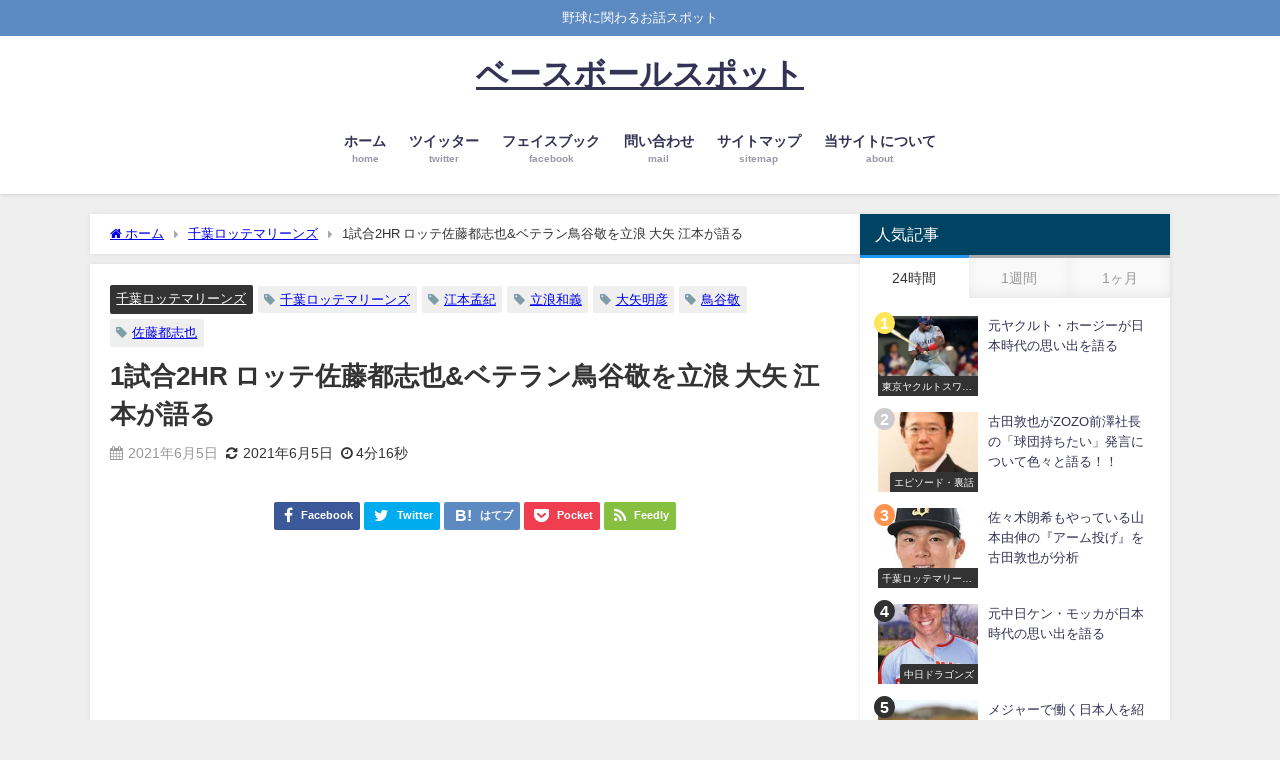

--- FILE ---
content_type: text/html; charset=UTF-8
request_url: https://baseballspot.net/archives/14219/
body_size: 46157
content:
<!DOCTYPE html><html lang="ja"><head><meta charset="utf-8"><meta http-equiv="X-UA-Compatible" content="IE=edge"><meta name="viewport" content="width=device-width, initial-scale=1" /><link media="all" href="https://baseballspot.net/wp-content/cache/autoptimize/css/autoptimize_296b9431b7213b452f250746416448e9.css" rel="stylesheet"><title>1試合2HR ロッテ佐藤都志也&#038;ベテラン鳥谷敬を立浪 大矢 江本が語る | ベースボールスポット</title><meta name="thumbnail" content="https://i0.wp.com/baseballspot.net/wp-content/uploads/2020/09/cf72dc4cfe9818cb6b56276b25901528.jpg?resize=144%2C150&ssl=1" /><meta property="og:locale" content="ja_JP" /><meta property="og:title" content="1試合2HR ロッテ佐藤都志也&amp;ベテラン鳥谷敬を立浪 大矢 江本が語る" /><meta property="og:description" content="この日のvs.DeNA戦で2本のホームランを放ったロッテの佐藤都志也について、そして交流戦で333本目の安打を放った鳥谷敬について立浪和義、江本孟紀、大矢明彦が語っています。" /><meta property="og:type" content="article" /><meta property="og:url" content="https://baseballspot.net/archives/14219/" /><meta property="og:image" content="https://i0.wp.com/baseballspot.net/wp-content/uploads/2020/09/cf72dc4cfe9818cb6b56276b25901528.jpg?fit=144%2C180&#038;ssl=1" /><meta property="og:site_name" content="ベースボールスポット" /><meta name="twitter:site" content="mohimohikaan" /><meta name="twitter:card" content="product" /><meta name="twitter:title" content="1試合2HR ロッテ佐藤都志也&amp;ベテラン鳥谷敬を立浪 大矢 江本が語る" /><meta name="twitter:url" content="https://baseballspot.net/archives/14219/" /><meta name="twitter:description" content="この日のvs.DeNA戦で2本のホームランを放ったロッテの佐藤都志也について、そして交流戦で333本目の安打を放った鳥谷敬について立浪和義、江本孟紀、大矢明彦が語っています。" /><meta name="twitter:image" content="https://i0.wp.com/baseballspot.net/wp-content/uploads/2020/09/cf72dc4cfe9818cb6b56276b25901528.jpg?fit=144%2C180&#038;ssl=1" /><meta property="fb:admins" content="813182885709948"><meta property="fb:app_id" content="2048750765425580"><link rel="canonical" href="https://baseballspot.net/archives/14219/"><link rel="shortcut icon" href=""> <!--[if IE]><link rel="shortcut icon" href=""> <![endif]--><link rel="apple-touch-icon" href="" /><meta name='robots' content='max-image-preview' /><link rel='dns-prefetch' href='//webfonts.xserver.jp' /><link rel='dns-prefetch' href='//cdnjs.cloudflare.com' /><link rel='dns-prefetch' href='//stats.wp.com' /><link rel='dns-prefetch' href='//v0.wordpress.com' /><link rel='dns-prefetch' href='//i0.wp.com' /><link rel="alternate" type="application/rss+xml" title="ベースボールスポット &raquo; フィード" href="https://baseballspot.net/feed/" /><link rel="alternate" type="application/rss+xml" title="ベースボールスポット &raquo; コメントフィード" href="https://baseballspot.net/comments/feed/" /><link rel="alternate" type="application/rss+xml" title="ベースボールスポット &raquo; 1試合2HR ロッテ佐藤都志也&#038;ベテラン鳥谷敬を立浪 大矢 江本が語る のコメントのフィード" href="https://baseballspot.net/archives/14219/feed/" /> <script type="text/javascript"src="https://baseballspot.net/wp-includes/js/jquery/jquery.min.js?ver=3.7.1&amp;theme=6.0.50" id="jquery-core-js"></script> <script type="text/javascript"src="//webfonts.xserver.jp/js/xserverv3.js?fadein=0&amp;ver=2.0.5" id="typesquare_std-js"></script> <link rel="https://api.w.org/" href="https://baseballspot.net/wp-json/" /><link rel="alternate" type="application/json" href="https://baseballspot.net/wp-json/wp/v2/posts/14219" /><link rel="EditURI" type="application/rsd+xml" title="RSD" href="https://baseballspot.net/xmlrpc.php?rsd" /><meta name="generator" content="WordPress 6.4.7" /><link rel='shortlink' href='https://wp.me/p9N6HG-3Hl' /><link rel="alternate" type="application/json+oembed" href="https://baseballspot.net/wp-json/oembed/1.0/embed?url=https%3A%2F%2Fbaseballspot.net%2Farchives%2F14219%2F" /><link rel="alternate" type="text/xml+oembed" href="https://baseballspot.net/wp-json/oembed/1.0/embed?url=https%3A%2F%2Fbaseballspot.net%2Farchives%2F14219%2F&#038;format=xml" /> <script>document.cookie = 'quads_browser_width='+screen.width;</script> <script>(function(i,s,o,g,r,a,m){i['GoogleAnalyticsObject']=r;i[r]=i[r]||function(){(i[r].q=i[r].q||[]).push(arguments)},i[r].l=1*new Date();a=s.createElement(o),m=s.getElementsByTagName(o)[0];a.async=1;a.src=g;m.parentNode.insertBefore(a,m)})(window,document,'script','//www.google-analytics.com/analytics.js','ga');ga('create',"UA-116724151-1",'auto');ga('send','pageview');</script> <meta name="google-site-verification" content="Ytk4ccIWC5MRAtYHzE0Lqy8lCDtQy5hT9BVPaTLMQDg" /> <script type="application/ld+json" class="json-ld">[
    {
        "@context": "https://schema.org",
        "@type": "BlogPosting",
        "mainEntityOfPage": {
            "@type": "WebPage",
            "@id": "https://baseballspot.net/archives/14219/"
        },
        "headline": "1試合2HR ロッテ佐藤都志也&#038;ベテラン鳥谷敬を立浪 大矢 江本が語る",
        "image": [
            "https://i0.wp.com/baseballspot.net/wp-content/uploads/2020/09/cf72dc4cfe9818cb6b56276b25901528.jpg?fit=144%2C180&ssl=1",
            "https://i0.wp.com/baseballspot.net/wp-content/uploads/2020/09/cf72dc4cfe9818cb6b56276b25901528.jpg?fit=144%2C180&ssl=1",
            "https://i0.wp.com/baseballspot.net/wp-content/uploads/2020/09/cf72dc4cfe9818cb6b56276b25901528.jpg?resize=144%2C150&ssl=1"
        ],
        "description": "この日のvs.DeNA戦で2本のホームランを放ったロッテの佐藤都志也について、そして交流戦で333本目の安打を放った鳥谷敬について立浪和義、江本孟紀、大矢明彦が語っています。",
        "datePublished": "2021-06-05T10:30:55+09:00",
        "dateModified": "2021-06-05T09:13:02+09:00",
        "articleSection": [
            "千葉ロッテマリーンズ"
        ],
        "author": {
            "@type": "Person",
            "name": "スポット",
            "url": "https://baseballspot.net/archives/author/max1999/"
        },
        "publisher": {
            "@context": "http://schema.org",
            "@type": "Organization",
            "name": "ベースボールスポット",
            "description": "野球に関わるお話スポット",
            "logo": null
        }
    }
]</script>  <script src="https://www.youtube.com/iframe_api"></script> <script async src="//pagead2.googlesyndication.com/pagead/js/adsbygoogle.js"></script> </head><body itemscope="itemscope" itemtype="http://schema.org/WebPage" class="post-template-default single single-post postid-14219 single-format-standard wp-embed-responsive  l-sidebar-right"><div id="container"><div id="header" class="clearfix"><header class="header-wrap" role="banner" itemscope="itemscope" itemtype="http://schema.org/WPHeader"><div class="header_small_menu clearfix"><div class="header_small_content"><div id="description">野球に関わるお話スポット</div><nav class="header_small_menu_right" role="navigation" itemscope="itemscope" itemtype="http://scheme.org/SiteNavigationElement"></nav></div></div><div class="header-logo clearfix"><div class="drawer-nav-btn-wrap"><span class="drawer-nav-btn"><span></span></span></div><div id="logo"> <a href="https://baseballspot.net/"><div class="logo_title">ベースボールスポット</div> </a></div><nav id="nav" role="navigation" itemscope="itemscope" itemtype="http://scheme.org/SiteNavigationElement"><div class="menu-%e3%83%9b%e3%83%bc%e3%83%a0-container"><ul id="mainnavul" class="menu"><li id="menu-item-7" class="menu-item menu-item-type-custom menu-item-object-custom menu-item-home menu-item-7"><a href="https://baseballspot.net/"><div class="menu_title">ホーム</div><div class="menu_desc">home</div></a></li><li id="menu-item-10676" class="menu-item menu-item-type-custom menu-item-object-custom menu-item-10676"><a href="https://twitter.com/bbspot_jp"><div class="menu_title">ツイッター</div><div class="menu_desc">twitter</div></a></li><li id="menu-item-10687" class="menu-item menu-item-type-custom menu-item-object-custom menu-item-10687"><a href="https://www.facebook.com/baseballspot2000"><div class="menu_title">フェイスブック</div><div class="menu_desc">facebook</div></a></li><li id="menu-item-14" class="menu-item menu-item-type-post_type menu-item-object-page menu-item-14"><a href="https://baseballspot.net/contact/"><div class="menu_title">問い合わせ</div><div class="menu_desc">mail</div></a></li><li id="menu-item-20" class="menu-item menu-item-type-post_type menu-item-object-page menu-item-20"><a href="https://baseballspot.net/sitemap/"><div class="menu_title">サイトマップ</div><div class="menu_desc">sitemap</div></a></li><li id="menu-item-23" class="menu-item menu-item-type-post_type menu-item-object-page menu-item-privacy-policy menu-item-23"><a rel="privacy-policy" href="https://baseballspot.net/about/"><div class="menu_title">当サイトについて</div><div class="menu_desc">about</div></a></li></ul></div></nav></div></header><nav id="scrollnav" role="navigation" itemscope="itemscope" itemtype="http://scheme.org/SiteNavigationElement"></nav><div id="nav_fixed"><div class="header-logo clearfix"><div class="drawer-nav-btn-wrap"><span class="drawer-nav-btn"><span></span></span></div><div class="logo clearfix"> <a href="https://baseballspot.net/"><div class="logo_title">ベースボールスポット</div> </a></div><nav id="nav" role="navigation" itemscope="itemscope" itemtype="http://scheme.org/SiteNavigationElement"><div class="menu-%e3%83%9b%e3%83%bc%e3%83%a0-container"><ul id="fixnavul" class="menu"><li class="menu-item menu-item-type-custom menu-item-object-custom menu-item-home menu-item-7"><a href="https://baseballspot.net/"><div class="menu_title">ホーム</div><div class="menu_desc">home</div></a></li><li class="menu-item menu-item-type-custom menu-item-object-custom menu-item-10676"><a href="https://twitter.com/bbspot_jp"><div class="menu_title">ツイッター</div><div class="menu_desc">twitter</div></a></li><li class="menu-item menu-item-type-custom menu-item-object-custom menu-item-10687"><a href="https://www.facebook.com/baseballspot2000"><div class="menu_title">フェイスブック</div><div class="menu_desc">facebook</div></a></li><li class="menu-item menu-item-type-post_type menu-item-object-page menu-item-14"><a href="https://baseballspot.net/contact/"><div class="menu_title">問い合わせ</div><div class="menu_desc">mail</div></a></li><li class="menu-item menu-item-type-post_type menu-item-object-page menu-item-20"><a href="https://baseballspot.net/sitemap/"><div class="menu_title">サイトマップ</div><div class="menu_desc">sitemap</div></a></li><li class="menu-item menu-item-type-post_type menu-item-object-page menu-item-privacy-policy menu-item-23"><a rel="privacy-policy" href="https://baseballspot.net/about/"><div class="menu_title">当サイトについて</div><div class="menu_desc">about</div></a></li></ul></div></nav></div></div></div><div class="d_sp"></div><div id="main-wrap"><div class="l-main-container"><main id="single-main"  style="margin-right:-330px;padding-right:330px;" role="main"><div id="breadcrumb"><ul itemscope itemtype="http://schema.org/BreadcrumbList"><li itemprop="itemListElement" itemscope itemtype="http://schema.org/ListItem"><a href="https://baseballspot.net/" itemprop="item"><span itemprop="name"><i class="fa fa-home" aria-hidden="true"></i> ホーム</span></a><meta itemprop="position" content="1" /></li><li itemprop="itemListElement" itemscope itemtype="http://schema.org/ListItem"><a href="https://baseballspot.net/archives/category/%e5%8d%83%e8%91%89%e3%83%ad%e3%83%83%e3%83%86%e3%83%9e%e3%83%aa%e3%83%bc%e3%83%b3%e3%82%ba/" itemprop="item"><span itemprop="name">千葉ロッテマリーンズ</span></a><meta itemprop="position" content="2" /></li><li itemprop="itemListElement" itemscope itemtype="http://schema.org/ListItem"><span itemprop="name">1試合2HR ロッテ佐藤都志也&#038;ベテラン鳥谷敬を立浪 大矢 江本が語る</span><meta itemprop="position" content="3" /></li></ul></div><div id="content_area" class="fadeIn animated"><article id="post-14219" class="post-14219 post type-post status-publish format-standard has-post-thumbnail hentry category-16 tag-40 tag-104 tag-113 tag-270 tag-298 tag-1628"><header><div class="post-meta clearfix"><div class="cat-tag"><div class="single-post-category" style="background:"><a href="https://baseballspot.net/archives/category/%e5%8d%83%e8%91%89%e3%83%ad%e3%83%83%e3%83%86%e3%83%9e%e3%83%aa%e3%83%bc%e3%83%b3%e3%82%ba/" rel="category tag">千葉ロッテマリーンズ</a></div><div class="tag"><a href="https://baseballspot.net/archives/tag/%e5%8d%83%e8%91%89%e3%83%ad%e3%83%83%e3%83%86%e3%83%9e%e3%83%aa%e3%83%bc%e3%83%b3%e3%82%ba/" rel="tag">千葉ロッテマリーンズ</a></div><div class="tag"><a href="https://baseballspot.net/archives/tag/%e6%b1%9f%e6%9c%ac%e5%ad%9f%e7%b4%80/" rel="tag">江本孟紀</a></div><div class="tag"><a href="https://baseballspot.net/archives/tag/%e7%ab%8b%e6%b5%aa%e5%92%8c%e7%be%a9/" rel="tag">立浪和義</a></div><div class="tag"><a href="https://baseballspot.net/archives/tag/%e5%a4%a7%e7%9f%a2%e6%98%8e%e5%bd%a6/" rel="tag">大矢明彦</a></div><div class="tag"><a href="https://baseballspot.net/archives/tag/%e9%b3%a5%e8%b0%b7%e6%95%ac/" rel="tag">鳥谷敬</a></div><div class="tag"><a href="https://baseballspot.net/archives/tag/%e4%bd%90%e8%97%a4%e9%83%bd%e5%bf%97%e4%b9%9f/" rel="tag">佐藤都志也</a></div></div><h1 class="single-post-title entry-title">1試合2HR ロッテ佐藤都志也&#038;ベテラン鳥谷敬を立浪 大矢 江本が語る</h1><div class="post-meta-bottom"> <time class="single-post-date published updated" datetime="2021-06-05"><i class="fa fa-calendar" aria-hidden="true"></i>2021年6月5日</time> <time class="single-post-date modified" datetime="2021-06-05"><i class="fa fa-refresh" aria-hidden="true"></i>2021年6月5日</time> <span class="post_reading_time"> 4分16秒 </span></div></div><div class="share" ><div class="sns small"> <a class="facebook" href="https://www.facebook.com/share.php?u=https%3A%2F%2Fbaseballspot.net%2Farchives%2F14219%2F" onclick="window.open(this.href, 'FBwindow', 'width=650, height=450, menubar=no, toolbar=no, scrollbars=yes'); return false;"><i class="fa fa-facebook"></i><span class="sns_name">Facebook</span> </a> <a class="twitter" target="blank" href="https://twitter.com/intent/tweet?url=https%3A%2F%2Fbaseballspot.net%2Farchives%2F14219%2F&text=1%E8%A9%A6%E5%90%882HR+%E3%83%AD%E3%83%83%E3%83%86%E4%BD%90%E8%97%A4%E9%83%BD%E5%BF%97%E4%B9%9F%26%23038%3B%E3%83%99%E3%83%86%E3%83%A9%E3%83%B3%E9%B3%A5%E8%B0%B7%E6%95%AC%E3%82%92%E7%AB%8B%E6%B5%AA+%E5%A4%A7%E7%9F%A2+%E6%B1%9F%E6%9C%AC%E3%81%8C%E8%AA%9E%E3%82%8B&tw_p=tweetbutton"><i class="fa fa-twitter"></i><span class="sns_name">Twitter</span> </a> <a class="hatebu" href="https://b.hatena.ne.jp/add?mode=confirm&url=https%3A%2F%2Fbaseballspot.net%2Farchives%2F14219%2F&title=1%E8%A9%A6%E5%90%882HR+%E3%83%AD%E3%83%83%E3%83%86%E4%BD%90%E8%97%A4%E9%83%BD%E5%BF%97%E4%B9%9F%26%23038%3B%E3%83%99%E3%83%86%E3%83%A9%E3%83%B3%E9%B3%A5%E8%B0%B7%E6%95%AC%E3%82%92%E7%AB%8B%E6%B5%AA+%E5%A4%A7%E7%9F%A2+%E6%B1%9F%E6%9C%AC%E3%81%8C%E8%AA%9E%E3%82%8B" onclick="window.open(this.href, 'HBwindow', 'width=600, height=400, menubar=no, toolbar=no, scrollbars=yes'); return false;" target="_blank"><span class="sns_name">はてブ</span> </a> <a class="pocket" href="https://getpocket.com/edit?url=https%3A%2F%2Fbaseballspot.net%2Farchives%2F14219%2F&title=1%E8%A9%A6%E5%90%882HR+%E3%83%AD%E3%83%83%E3%83%86%E4%BD%90%E8%97%A4%E9%83%BD%E5%BF%97%E4%B9%9F%26%23038%3B%E3%83%99%E3%83%86%E3%83%A9%E3%83%B3%E9%B3%A5%E8%B0%B7%E6%95%AC%E3%82%92%E7%AB%8B%E6%B5%AA+%E5%A4%A7%E7%9F%A2+%E6%B1%9F%E6%9C%AC%E3%81%8C%E8%AA%9E%E3%82%8B" onclick="window.open(this.href, 'FBwindow', 'width=550, height=350, menubar=no, toolbar=no, scrollbars=yes'); return false;"><i class="fa fa-get-pocket"></i><span class="sns_name">Pocket</span> </a> <a class="feedly" href="https://feedly.com/i/subscription/feed%2Fhttps%3A%2F%2Fbaseballspot.net%2Ffeed" target="_blank"><i class="fa fa-rss"></i><span class="sns_name">Feedly</span> </a></div></div></header><section class="single-post-main"><div class="clearfix diver_widget_adarea"><div class="diver_widget_adlabel"></div><div class="diver_ad"><script async src="//pagead2.googlesyndication.com/pagead/js/adsbygoogle.js"></script>  <ins class="adsbygoogle"
 style="display:block"
 data-ad-client="ca-pub-7168186179411531"
 data-ad-slot="5566638445"
 data-ad-format="link"
 data-full-width-responsive="true"></ins> <script>(adsbygoogle = window.adsbygoogle || []).push({});</script></div></div><div class="content"><p>2021年6月4日にフジテレビONEで放送された『プロ野球ニュース2021』でこの日のvs.横浜DeNAベイスターズ戦で2本のホームランを放った千葉ロッテマリーンズの佐藤都志也について、そして交流戦で333本目の安打を放った鳥谷敬について元中日の立浪和義、元南海阪神の江本孟紀、横浜で監督をしていた大矢明彦がタレントの稲村亜美と共に語っています。</p><p>&nbsp;</p><div class='ai-viewports ai-viewport-2 ai-viewport-3 ai-insert-2-40052420' style='margin: 8px 0; clear: both;' data-insertion-position='prepend' data-selector='.ai-insert-2-40052420' data-insertion-no-dbg data-code='[base64]/[base64]' data-block='2'></div><div class='ai-viewports ai-viewport-1 ai-insert-1-62634169' style='margin: 8px 0; clear: both;' data-insertion-position='prepend' data-selector='.ai-insert-1-62634169' data-insertion-no-dbg data-code='[base64]/[base64]' data-block='1'></div><h2><strong><b>佐藤のヒーローインタビューの一部</b></strong></h2><p><strong><b>佐藤</b></strong>　今日はシンプルにバットを出すというイメージで、それがいい結果に繋がったのかなと思います。先発の鈴木に勝ちを付けられなかったというのがキャッチャーとして、もっと反省しないといけないところかなと思うので、先発ピッチャーに勝ちを付けれるように、もっともっとピッチャーと対話していきながら、1勝を粘り強く勝ち取っていきたいなと思いました。</p><p>&nbsp;</p><p>&nbsp;</p><p>&nbsp;</p><h2><strong><b>佐藤を語る</b></strong></h2><div class="sc_frame_wrap inline  black"><div class="sc_frame_title"><strong><b>この日の佐藤の打撃内容</b></strong></div><div class="sc_frame "><div class="sc_frame_text"><strong>1打席目　ライトホームラン(打点2)</strong><br /> <strong>2打席目　キャッチャーファウルフライ</strong><br /> <strong>3打席目　空振り三振</strong><br /> <strong>4打席目　ライト2塁打</strong><br /> <strong>5打席目　ライトホームラン(打点1)</strong><br /> <span style="color: #ff0000;"><strong>自身初の1試合2HR&amp;猛打賞！</strong></span></div></div></div><p>&nbsp;</p><p>稲村　DeNAとの打撃戦をロッテが制しました。大矢さん、この試合のヒーローの佐藤選手は頑張りましたね。</p><p>&nbsp;</p><p>大矢　スゴく力強いバッティングですよね。キャッチャーですから、田村というライバルがいるんですけど、その田村が離脱している中でチャンスを貰って、今日のバッティングだったんですよね。</p><p>&nbsp;</p><p>稲村　はい。</p><p>&nbsp;</p><p>大矢　立浪さん、今日の佐藤のバッティングは素晴らしいですね。</p><p>&nbsp;</p><p>立浪　本人が言うようにスムーズにバットをシンプルに出すというイメージがぴったりというバッティングでしたね。</p><p>&nbsp;</p><p>大矢　はい。</p><p>&nbsp;</p><p>立浪　キャッチャーでこれだけ長打を打てるのは魅力ですしね。</p><p>&nbsp;</p><p>大矢　そうですね。</p><p>&nbsp;</p><p>立浪　これだけ打てるわけですから、リード面も頑張ってぜひレギュラーを獲ってほしいと思いますね。</p><p>&nbsp;</p><p>大矢　今はチャンスを貰えたら必ずモノにするというのができたらいいですね。</p><p>&nbsp;</p><div class="quads-location quads-ad" id="quads-ad" style="float:none;margin:0px;"> <script async src="//pagead2.googlesyndication.com/pagead/js/adsbygoogle.js"></script> <ins class="adsbygoogle"
 style="display:block; text-align:center;"
 data-ad-layout="in-article"
 data-ad-format="fluid"
 data-ad-client="ca-pub-7168186179411531"
 data-ad-slot="9110541488"></ins> <script>(adsbygoogle = window.adsbygoogle || []).push({});</script></div><p>&nbsp;</p><h2><strong><b>鳥谷を語る</b></strong></h2><div class="sc_frame_wrap inline  green"><div class="sc_frame_title"><strong><b>交流戦通算安打数</b></strong></div><div class="sc_frame "><div class="sc_frame_text"><strong><span style="color: #ff0000;">1位　鳥谷　敬　333本</span>(この日も更新)</strong><br /> <strong>2位　今江敏晃　311本</strong><br /> <strong>3位　新井貴浩　307本</strong><br /> <strong>4位　栗山　巧　305本</strong><br /> <strong>5位　和田一浩　304本</strong></div></div></div><p>&nbsp;</p><p>稲村　そして大矢さん、気になった選手がいるんですよね。</p><p>&nbsp;</p><p>大矢　私は今日のゲームの流れを大きく引っ張ってきた鳥谷選手の2ベースですね。</p><p>&nbsp;</p><p>稲村　はい。</p><p>&nbsp;</p><p>大矢　これがスゴく大きかったと思うんですよね。江本さん、今日の鳥谷はいい働きをしたと思うんですけど。</p><p>&nbsp;</p><p>江本　この2塁打は鳥谷のいい時の打ち方ですよね。</p><p>&nbsp;</p><p>大矢　そうですね。</p><p>&nbsp;</p><p>江本　左中間の間を上手く打つじゃないですか。状態がいいんでしょうね。</p><p>&nbsp;</p><p>大矢　ゲームの中の色んな読みとかでポイントを掴みますよね。</p><p>&nbsp;</p><p>江本　そりゃ「ここは無理に引っ張る場面ではないだろう」という試合の中での読みがしっかりとありますよね。</p><p>&nbsp;</p><p>大矢　そうですね。立浪さん、やっぱりしなやかで上手いよね。</p><p>&nbsp;</p><p>立浪　まずこの年齢で内野の守備に就いて、スタメンに出れてるという事がスゴいですし、彼はもともと選球眼もいいですしね。チームの若手にもいいお手本になってると思いますね。</p><p>&nbsp;</p><p>稲村　こういったベテランの方がいると違いますね。</p><p>&nbsp;</p><p>大矢　そうですね。頼りになりますよ。</p><p>&nbsp;</p><p>&nbsp;</p><p>以上です。</p><div class="sc_balloon left" style="border-radius: 0px;"><strong>打てるキャッチャーと頼れるベテラン。</strong></div></div><div class="bottom_ad clearfix"><div class="clearfix diver_widget_adarea"><div class="diver_widget_adlabel"></div><div class="col2"><div class="diver_ad"><script async src="//pagead2.googlesyndication.com/pagead/js/adsbygoogle.js"></script>  <ins class="adsbygoogle"
 style="display:inline-block;width:336px;height:280px"
 data-ad-client="ca-pub-7168186179411531"
 data-ad-slot="8972513565"></ins> <script>(adsbygoogle = window.adsbygoogle || []).push({});</script></div></div><div class="col2"><div class="diver_ad"><script async src="//pagead2.googlesyndication.com/pagead/js/adsbygoogle.js"></script>  <ins class="adsbygoogle"
 style="display:inline-block;width:336px;height:280px"
 data-ad-client="ca-pub-7168186179411531"
 data-ad-slot="2090630190"></ins> <script>(adsbygoogle = window.adsbygoogle || []).push({});</script></div></div></div></div><div class="share" ><div class="sns small"> <a class="facebook" href="https://www.facebook.com/share.php?u=https%3A%2F%2Fbaseballspot.net%2Farchives%2F14219%2F" onclick="window.open(this.href, 'FBwindow', 'width=650, height=450, menubar=no, toolbar=no, scrollbars=yes'); return false;"><i class="fa fa-facebook"></i><span class="sns_name">Facebook</span> </a> <a class="twitter" target="blank" href="https://twitter.com/intent/tweet?url=https%3A%2F%2Fbaseballspot.net%2Farchives%2F14219%2F&text=1%E8%A9%A6%E5%90%882HR+%E3%83%AD%E3%83%83%E3%83%86%E4%BD%90%E8%97%A4%E9%83%BD%E5%BF%97%E4%B9%9F%26%23038%3B%E3%83%99%E3%83%86%E3%83%A9%E3%83%B3%E9%B3%A5%E8%B0%B7%E6%95%AC%E3%82%92%E7%AB%8B%E6%B5%AA+%E5%A4%A7%E7%9F%A2+%E6%B1%9F%E6%9C%AC%E3%81%8C%E8%AA%9E%E3%82%8B&tw_p=tweetbutton"><i class="fa fa-twitter"></i><span class="sns_name">Twitter</span> </a> <a class="hatebu" href="https://b.hatena.ne.jp/add?mode=confirm&url=https%3A%2F%2Fbaseballspot.net%2Farchives%2F14219%2F&title=1%E8%A9%A6%E5%90%882HR+%E3%83%AD%E3%83%83%E3%83%86%E4%BD%90%E8%97%A4%E9%83%BD%E5%BF%97%E4%B9%9F%26%23038%3B%E3%83%99%E3%83%86%E3%83%A9%E3%83%B3%E9%B3%A5%E8%B0%B7%E6%95%AC%E3%82%92%E7%AB%8B%E6%B5%AA+%E5%A4%A7%E7%9F%A2+%E6%B1%9F%E6%9C%AC%E3%81%8C%E8%AA%9E%E3%82%8B" onclick="window.open(this.href, 'HBwindow', 'width=600, height=400, menubar=no, toolbar=no, scrollbars=yes'); return false;" target="_blank"><span class="sns_name">はてブ</span> </a> <a class="pocket" href="https://getpocket.com/edit?url=https%3A%2F%2Fbaseballspot.net%2Farchives%2F14219%2F&title=1%E8%A9%A6%E5%90%882HR+%E3%83%AD%E3%83%83%E3%83%86%E4%BD%90%E8%97%A4%E9%83%BD%E5%BF%97%E4%B9%9F%26%23038%3B%E3%83%99%E3%83%86%E3%83%A9%E3%83%B3%E9%B3%A5%E8%B0%B7%E6%95%AC%E3%82%92%E7%AB%8B%E6%B5%AA+%E5%A4%A7%E7%9F%A2+%E6%B1%9F%E6%9C%AC%E3%81%8C%E8%AA%9E%E3%82%8B" onclick="window.open(this.href, 'FBwindow', 'width=550, height=350, menubar=no, toolbar=no, scrollbars=yes'); return false;"><i class="fa fa-get-pocket"></i><span class="sns_name">Pocket</span> </a> <a class="feedly" href="https://feedly.com/i/subscription/feed%2Fhttps%3A%2F%2Fbaseballspot.net%2Ffeed" target="_blank"><i class="fa fa-rss"></i><span class="sns_name">Feedly</span> </a></div></div></section><footer class="article_footer"><div class="single_title">関連キーワード</div><div class="tag_area"><div class="tag"><a href="https://baseballspot.net/archives/tag/%e5%8d%83%e8%91%89%e3%83%ad%e3%83%83%e3%83%86%e3%83%9e%e3%83%aa%e3%83%bc%e3%83%b3%e3%82%ba/" rel="tag">千葉ロッテマリーンズ</a></div><div class="tag"><a href="https://baseballspot.net/archives/tag/%e6%b1%9f%e6%9c%ac%e5%ad%9f%e7%b4%80/" rel="tag">江本孟紀</a></div><div class="tag"><a href="https://baseballspot.net/archives/tag/%e7%ab%8b%e6%b5%aa%e5%92%8c%e7%be%a9/" rel="tag">立浪和義</a></div><div class="tag"><a href="https://baseballspot.net/archives/tag/%e5%a4%a7%e7%9f%a2%e6%98%8e%e5%bd%a6/" rel="tag">大矢明彦</a></div><div class="tag"><a href="https://baseballspot.net/archives/tag/%e9%b3%a5%e8%b0%b7%e6%95%ac/" rel="tag">鳥谷敬</a></div><div class="tag"><a href="https://baseballspot.net/archives/tag/%e4%bd%90%e8%97%a4%e9%83%bd%e5%bf%97%e4%b9%9f/" rel="tag">佐藤都志也</a></div></div><div class="single_title"><span class="cat-link"><a href="https://baseballspot.net/archives/category/%e5%8d%83%e8%91%89%e3%83%ad%e3%83%83%e3%83%86%e3%83%9e%e3%83%aa%e3%83%bc%e3%83%b3%e3%82%ba/" rel="category tag">千葉ロッテマリーンズ</a></span>の関連記事</div><ul class="newpost_list"><li class="post_list_wrap clearfix hvr-fade-post"> <a class="clearfix" href="https://baseballspot.net/archives/12272/" title="元ロッテオリオンズのレロン・リーが日本時代の思い出を語る" rel="bookmark"><figure class="post-box-thumbnail__wrap"> <img src="https://i0.wp.com/baseballspot.net/wp-content/uploads/2019/09/0560afcf1e597e38817d581b88d9c256.jpg?resize=150%2C150&ssl=1" width="150" height="150" alt="元ロッテオリオンズのレロン・リーが日本時代の思い出を語る"></figure><div class="meta"><div class="title">元ロッテオリオンズのレロン・リーが日本時代の思い出を語る</div> <time class="date" datetime="2023-12-31"> 2023年12月31日 </time></div> </a></li><li class="post_list_wrap clearfix hvr-fade-post"> <a class="clearfix" href="https://baseballspot.net/archives/16155/" title="千葉ロッテのドラフト2023年をドラフト専門家が総括" rel="bookmark"><figure class="post-box-thumbnail__wrap"> <img src="https://i0.wp.com/baseballspot.net/wp-content/uploads/2018/04/b653ea1a9e40d4915e59610c61bf5efc.gif?resize=150%2C150&ssl=1" width="150" height="150" alt="千葉ロッテのドラフト2023年をドラフト専門家が総括"></figure><div class="meta"><div class="title">千葉ロッテのドラフト2023年をドラフト専門家が総括</div> <time class="date" datetime="2023-10-26"> 2023年10月26日 </time></div> </a></li><li class="post_list_wrap clearfix hvr-fade-post"> <a class="clearfix" href="https://baseballspot.net/archives/16143/" title="CSファイナル敗退 今季のロッテの戦いを谷沢 江本が語る" rel="bookmark"><figure class="post-box-thumbnail__wrap"> <img src="https://i0.wp.com/baseballspot.net/wp-content/uploads/2018/04/b653ea1a9e40d4915e59610c61bf5efc.gif?resize=150%2C150&ssl=1" width="150" height="150" alt="CSファイナル敗退 今季のロッテの戦いを谷沢 江本が語る"></figure><div class="meta"><div class="title">CSファイナル敗退 今季のロッテの戦いを谷沢 江本が語る</div> <time class="date" datetime="2023-10-22"> 2023年10月22日 </time></div> </a></li><li class="post_list_wrap clearfix hvr-fade-post"> <a class="clearfix" href="https://baseballspot.net/archives/16135/" title="CS ファイナル オリックスvsロッテの勝敗予想を谷繁 笘篠 谷沢が語る" rel="bookmark"><figure class="post-box-thumbnail__wrap"> <img src="https://i0.wp.com/baseballspot.net/wp-content/uploads/2018/10/6d612db7696c290f1f0908e5db5c701a.png?resize=150%2C150&ssl=1" width="150" height="150" alt="CS ファイナル オリックスvsロッテの勝敗予想を谷繁 笘篠 谷沢が語る"></figure><div class="meta"><div class="title">CS ファイナル オリックスvsロッテの勝敗予想を谷繁 笘篠 谷沢が語る</div> <time class="date" datetime="2023-10-17"> 2023年10月17日 </time></div> </a></li></ul><div class="clearfix diver_widget_adarea"><div class="diver_widget_adlabel"></div><div class="diver_ad"><script async src="//pagead2.googlesyndication.com/pagead/js/adsbygoogle.js"></script> <ins class="adsbygoogle"
 style="display:block"
 data-ad-format="autorelaxed"
 data-ad-client="ca-pub-7168186179411531"
 data-ad-slot="5077354758"></ins> <script>(adsbygoogle = window.adsbygoogle || []).push({});</script></div></div><div class="clearfix diver_widget_adarea"><div class="diver_widget_adlabel">スポンサー検索</div><div class="diver_ad"><script async src="//pagead2.googlesyndication.com/pagead/js/adsbygoogle.js"></script>  <ins class="adsbygoogle"
 style="display:block"
 data-ad-client="ca-pub-7168186179411531"
 data-ad-slot="5566638445"
 data-ad-format="link"
 data-full-width-responsive="true"></ins> <script>(adsbygoogle = window.adsbygoogle || []).push({});</script></div></div><div class="clearfix diver_widget_adarea"><div class="diver_widget_adlabel"></div><div class="diver_ad"><amp-ad layout="fixed-height" height="1221" type="adsense" data-ad-client="ca-pub-7168186179411531" data-ad-slot="5077354758"></amp-ad></div></div></footer></article></div><ul class='navigation-post '><li class='navigation-post__item previous_post container-has-bg'><a class='navigation-post__link' href='https://baseballspot.net/archives/14215/'><div class="navigation-post__thumb"><img src="https://i0.wp.com/baseballspot.net/wp-content/uploads/2020/06/0bd5ba07a6f10404f42b01ba90d3af46.jpg?fit=144%2C180&ssl=1" width="144" height="180" alt="通算150勝！楽天・涌井秀章を大矢 江本が語る"></div><div class='navigation-post__title'>通算150勝！楽天・涌井秀章を大矢 江本が語る</div></a></li><li class='navigation-post__item next_post container-has-bg'><a class='navigation-post__link' href='https://baseballspot.net/archives/14213/'><div class='navigation-post__title'>20年連続勝利！今季初勝利のヤクルト石川雅規を大矢 江本 立浪が語る</div><div class="navigation-post__thumb"><img src="https://i0.wp.com/baseballspot.net/wp-content/uploads/2018/06/b7ce1146685f85c235389440aef59cde.jpg?fit=120%2C150&ssl=1" width="120" height="150" alt="20年連続勝利！今季初勝利のヤクルト石川雅規を大矢 江本 立浪が語る"></div></a></li></ul><div class="post-sub"><div class="single_title">おすすめの記事</div><section class="recommend-post"><article role="article" class="single-recommend clearfix hvr-fade-post" style=""> <a class="clearfix" href="https://baseballspot.net/archives/5706/" title="元西武のSEAルブランのメジャー8勝目の投球を小宮山が分析 2018年8月31日" rel="bookmark"><figure class="recommend-thumb post-box-thumbnail__wrap"> <img src="https://i0.wp.com/baseballspot.net/wp-content/uploads/2018/06/1aa0455eb06cb053a706fddc2cf998ce.jpg?resize=150%2C150&ssl=1" width="150" height="150" alt="元西武のSEAルブランのメジャー8勝目の投球を小宮山が分析 2018年8月31日"><div class="recommend-cat" style="background:">日本人以外の選手</div></figure><section class="recommend-meta"><div class="recommend-title"> 元西武のSEAルブランのメジャー8勝目の投球を小宮山が分析 2018年8月31日</div><div class="recommend-desc">この日のオークランドアスレチックス戦に先発し7回無失点で8勝目をあげたシアトルマリナーズのルブランについて小宮山悟が分析しています。...</div></section> </a></article><article role="article" class="single-recommend clearfix hvr-fade-post" style=""> <a class="clearfix" href="https://baseballspot.net/archives/3820/" title="2018年6月1日 阪神金本監督の試合後コメント(敗戦)" rel="bookmark"><figure class="recommend-thumb post-box-thumbnail__wrap"> <img src="https://i0.wp.com/baseballspot.net/wp-content/uploads/2018/03/6-e1522937598990.jpg?resize=150%2C150&ssl=1" width="150" height="150" alt="2018年6月1日 阪神金本監督の試合後コメント(敗戦)"><div class="recommend-cat" style="background:">阪神監督の試合後のコメント</div></figure><section class="recommend-meta"><div class="recommend-title"> 2018年6月1日 阪神金本監督の試合後コメント(敗戦)</div><div class="recommend-desc">2018年6月1日のvs.西武戦の阪神・金本監督の試合後のコメントです。...</div></section> </a></article><article role="article" class="single-recommend clearfix hvr-fade-post" style=""> <a class="clearfix" href="https://baseballspot.net/archives/15297/" title="阪神 復帰の中野拓夢&#038;4勝目の西純矢を高木 池田 阿波野が語る" rel="bookmark"><figure class="recommend-thumb post-box-thumbnail__wrap"> <img src="https://i0.wp.com/baseballspot.net/wp-content/uploads/2021/04/a6c248cc28583bcff2bea8805f5cad38.jpg?resize=144%2C150&ssl=1" width="144" height="150" alt="阪神 復帰の中野拓夢&#038;4勝目の西純矢を高木 池田 阿波野が語る"><div class="recommend-cat" style="background:">阪神タイガース</div></figure><section class="recommend-meta"><div class="recommend-title"> 阪神 復帰の中野拓夢&#038;4勝目の西純矢を高木 池田 阿波野が語る</div><div class="recommend-desc">この日のvs.ヤクルト戦でコロナから復帰し、走攻守で活躍を見せた阪神の中野拓夢について、そしてチームの連敗を止める4勝目を飾った西純矢につい...</div></section> </a></article><article role="article" class="single-recommend clearfix hvr-fade-post" style=""> <a class="clearfix" href="https://baseballspot.net/archives/6626/" title="CS 第3戦 西武vs.SBを谷沢、笘篠、野村弘樹が展望 2018年10月18日" rel="bookmark"><figure class="recommend-thumb post-box-thumbnail__wrap"> <img src="https://i0.wp.com/baseballspot.net/wp-content/uploads/2018/10/6d612db7696c290f1f0908e5db5c701a.png?resize=150%2C150&ssl=1" width="150" height="150" alt="CS 第3戦 西武vs.SBを谷沢、笘篠、野村弘樹が展望 2018年10月18日"><div class="recommend-cat" style="background:">埼玉西武ライオンズ</div></figure><section class="recommend-meta"><div class="recommend-title"> CS 第3戦 西武vs.SBを谷沢、笘篠、野村弘樹が展望 2018年10月18日</div><div class="recommend-desc">パ・リーグ、CSのファイナルステージ、埼玉西武ライオンズvs.福岡ソフトバンクホークスの3戦目について谷沢健一、笘篠賢治、野村弘樹が語ってい...</div></section> </a></article><article role="article" class="single-recommend clearfix hvr-fade-post" style=""> <a class="clearfix" href="https://baseballspot.net/archives/16065/" title="9月負けなしの9連勝でマジック3の阪神を谷繁 笘篠 斎藤雅樹が語る" rel="bookmark"><figure class="recommend-thumb post-box-thumbnail__wrap"> <img src="https://i0.wp.com/baseballspot.net/wp-content/uploads/2018/04/9a0c997c560913b70d23b2b171cb011f.jpg?resize=150%2C150&ssl=1" width="150" height="150" alt="9月負けなしの9連勝でマジック3の阪神を谷繁 笘篠 斎藤雅樹が語る"><div class="recommend-cat" style="background:">阪神タイガース</div></figure><section class="recommend-meta"><div class="recommend-title"> 9月負けなしの9連勝でマジック3の阪神を谷繁 笘篠 斎藤雅樹が語る</div><div class="recommend-desc">この日のvs.巨人戦で9連勝でマジック3とした阪神について斎藤雅樹、苫篠賢治、谷繁元信が語っています。...</div></section> </a></article><article role="article" class="single-recommend clearfix hvr-fade-post" style=""> <a class="clearfix" href="https://baseballspot.net/archives/4459/" title="2018年7月4日 阪神金本監督の試合後コメント(勝利)" rel="bookmark"><figure class="recommend-thumb post-box-thumbnail__wrap"> <img src="https://i0.wp.com/baseballspot.net/wp-content/uploads/2018/03/6-e1522937598990.jpg?resize=150%2C150&ssl=1" width="150" height="150" alt="2018年7月4日 阪神金本監督の試合後コメント(勝利)"><div class="recommend-cat" style="background:">阪神監督の試合後のコメント</div></figure><section class="recommend-meta"><div class="recommend-title"> 2018年7月4日 阪神金本監督の試合後コメント(勝利)</div><div class="recommend-desc">2018年7月4日のvs.中日戦の阪神・金本監督の試合後のコメントです。...</div></section> </a></article><article role="article" class="single-recommend clearfix hvr-fade-post" style=""> <a class="clearfix" href="https://baseballspot.net/archives/13470/" title="2020年10月16日 阪神矢野監督の試合後のコメント" rel="bookmark"><figure class="recommend-thumb post-box-thumbnail__wrap"> <img src="https://i0.wp.com/baseballspot.net/wp-content/uploads/2019/03/899153520c4493c97844fb57874c6f34.jpg?resize=150%2C150&ssl=1" width="150" height="150" alt="2020年10月16日 阪神矢野監督の試合後のコメント"><div class="recommend-cat" style="background:">阪神監督の試合後のコメント</div></figure><section class="recommend-meta"><div class="recommend-title"> 2020年10月16日 阪神矢野監督の試合後のコメント</div><div class="recommend-desc">2020年10月16日の阪神タイガースvs.東京ヤクルトスワローズ戦@甲子園の阪神・矢野監督の試合後のコメントです。...</div></section> </a></article><article role="article" class="single-recommend clearfix hvr-fade-post" style=""> <a class="clearfix" href="https://baseballspot.net/archives/15499/" title="日シリ 第4戦 オリ完璧リリーフ山崎颯一郎を谷沢 谷繁 野村弘樹が語る" rel="bookmark"><figure class="recommend-thumb post-box-thumbnail__wrap"> <img src="https://i0.wp.com/baseballspot.net/wp-content/uploads/2021/07/b2edf600f7d1a7fa8b5c3dbfa1dd10fd.jpg?resize=144%2C150&ssl=1" width="144" height="150" alt="日シリ 第4戦 オリ完璧リリーフ山崎颯一郎を谷沢 谷繁 野村弘樹が語る"><div class="recommend-cat" style="background:">オリックスバファローズ</div></figure><section class="recommend-meta"><div class="recommend-title"> 日シリ 第4戦 オリ完璧リリーフ山崎颯一郎を谷沢 谷繁 野村弘樹が語る</div><div class="recommend-desc">日本シリーズ 第4戦 オリックスvs.ヤクルトで2イニングを完璧リリーフで相手に流れを渡さなかったオリックスの山崎颯一郎について谷沢健二、野...</div></section> </a></article></section></div></main><div id="sidebar" role="complementary"><div class="sidebar_content"><div id="diver_widget_tab-4" class="widget widget_diver_widget_tab"><div class="widgettitle">人気記事</div><div class="diver-tabwidget js-diver-tab-container"><div class="diver-tabwidget__tabs"><div class="diver-tabwidget__tabs--item js-diver-tab-btn is-active">24時間</div><div class="diver-tabwidget__tabs--item js-diver-tab-btn">1週間</div><div class="diver-tabwidget__tabs--item js-diver-tab-btn">1ヶ月</div></div><div class="diver-tabwidget__content"><div class="diver-tabwidget__content--inner js-diver-tab-panel"><span class="diver-tabwidget__content--title">24時間</span><ul class="diver_popular_posts"><li class="widget_post_list"> <a class="clearfix" href="https://baseballspot.net/archives/13660/" title="元ヤクルト・ホージーが日本時代の思い出を語る"><div class="post_list_thumb" style="width: 100px;height:80px;"> <img src="https://i0.wp.com/baseballspot.net/wp-content/uploads/2021/11/86223a15324a8356c11aff12e24d1f5b.jpg?fit=216%2C256&ssl=1" width="216" height="256" alt="元ヤクルト・ホージーが日本時代の思い出を語る"><div class="post_list_cat" style="">東京ヤクルトスワローズ</div></div><div class="meta" style="margin-left:-110px;padding-left:110px;"><div class="post_list_title">元ヤクルト・ホージーが日本時代の思い出を語る</div><div class="post_list_tag"></div></div> </a></li><li class="widget_post_list"> <a class="clearfix" href="https://baseballspot.net/archives/4709/" title="古田敦也がZOZO前澤社長の「球団持ちたい」発言について色々と語る！！"><div class="post_list_thumb" style="width: 100px;height:80px;"> <img src="https://i0.wp.com/baseballspot.net/wp-content/uploads/2018/04/0784fdb08a71e2722481eacbe78999b9.jpg?fit=113%2C150&ssl=1" width="113" height="150" alt="古田敦也がZOZO前澤社長の「球団持ちたい」発言について色々と語る！！"><div class="post_list_cat" style="">エピソード・裏話</div></div><div class="meta" style="margin-left:-110px;padding-left:110px;"><div class="post_list_title">古田敦也がZOZO前澤社長の「球団持ちたい」発言について色々と語る！！</div><div class="post_list_tag"></div></div> </a></li><li class="widget_post_list"> <a class="clearfix" href="https://baseballspot.net/archives/13826/" title="佐々木朗希もやっている山本由伸の『アーム投げ』を古田敦也が分析"><div class="post_list_thumb" style="width: 100px;height:80px;"> <img src="https://i0.wp.com/baseballspot.net/wp-content/uploads/2023/10/e44c7c723dd7d5877ec7b8b793be5424.jpg?fit=144%2C180&ssl=1" width="144" height="180" alt="佐々木朗希もやっている山本由伸の『アーム投げ』を古田敦也が分析"><div class="post_list_cat" style="">千葉ロッテマリーンズ</div></div><div class="meta" style="margin-left:-110px;padding-left:110px;"><div class="post_list_title">佐々木朗希もやっている山本由伸の『アーム投げ』を古田敦也が分析</div><div class="post_list_tag"></div></div> </a></li><li class="widget_post_list"> <a class="clearfix" href="https://baseballspot.net/archives/14274/" title="元中日ケン・モッカが日本時代の思い出を語る"><div class="post_list_thumb" style="width: 100px;height:80px;"> <img src="https://i0.wp.com/baseballspot.net/wp-content/uploads/2021/06/c871af783b97379be0b022038ed04e17.jpg?fit=288%2C414&ssl=1" width="288" height="414" alt="元中日ケン・モッカが日本時代の思い出を語る"><div class="post_list_cat" style="">中日ドラゴンズ</div></div><div class="meta" style="margin-left:-110px;padding-left:110px;"><div class="post_list_title">元中日ケン・モッカが日本時代の思い出を語る</div><div class="post_list_tag"></div></div> </a></li><li class="widget_post_list"> <a class="clearfix" href="https://baseballspot.net/archives/7801/" title="メジャーで働く日本人を紹介 ロッキーズ仲谷国夫さん"><div class="post_list_thumb" style="width: 100px;height:80px;"> <img src="https://i0.wp.com/baseballspot.net/wp-content/uploads/2018/05/71ff5940a364110a989c9c8bc992334e.jpg?fit=150%2C120&ssl=1" width="150" height="120" alt="メジャーで働く日本人を紹介 ロッキーズ仲谷国夫さん"><div class="post_list_cat" style="">メジャーで働く日本人</div></div><div class="meta" style="margin-left:-110px;padding-left:110px;"><div class="post_list_title">メジャーで働く日本人を紹介 ロッキーズ仲谷国夫さん</div><div class="post_list_tag"></div></div> </a></li><li class="widget_post_list"> <a class="clearfix" href="https://baseballspot.net/archives/7732/" title="中村紀洋が握力が無くなった手首の手術にまつわる話を語る"><div class="post_list_thumb" style="width: 100px;height:80px;"> <img src="https://i0.wp.com/baseballspot.net/wp-content/uploads/2019/01/aa757199ed8f0332ec5e69f4cda9c6dd.jpg?fit=102%2C150&ssl=1" width="102" height="150" alt="中村紀洋が握力が無くなった手首の手術にまつわる話を語る"><div class="post_list_cat" style="">打撃</div></div><div class="meta" style="margin-left:-110px;padding-left:110px;"><div class="post_list_title">中村紀洋が握力が無くなった手首の手術にまつわる話を語る</div><div class="post_list_tag"></div></div> </a></li><li class="widget_post_list"> <a class="clearfix" href="https://baseballspot.net/archives/11712/" title="タンパベイレイズの常識破りの戦略を紹介"><div class="post_list_thumb" style="width: 100px;height:80px;"> <img src="https://i0.wp.com/baseballspot.net/wp-content/uploads/2018/05/71ff5940a364110a989c9c8bc992334e.jpg?fit=150%2C120&ssl=1" width="150" height="120" alt="タンパベイレイズの常識破りの戦略を紹介"><div class="post_list_cat" style="">データ分析 トレンド 予想</div></div><div class="meta" style="margin-left:-110px;padding-left:110px;"><div class="post_list_title">タンパベイレイズの常識破りの戦略を紹介</div><div class="post_list_tag"></div></div> </a></li><li class="widget_post_list"> <a class="clearfix" href="https://baseballspot.net/archives/11713/" title="落合博満×山川穂高 スペシャル対談 打撃を語り合う 2019.7.7"><div class="post_list_thumb" style="width: 100px;height:80px;"> <img src="https://i0.wp.com/baseballspot.net/wp-content/uploads/2018/05/f999625d09c3af343eada190b5e80f55.jpg?fit=130%2C150&ssl=1" width="130" height="150" alt="落合博満×山川穂高 スペシャル対談 打撃を語り合う 2019.7.7"><div class="post_list_cat" style="">埼玉西武ライオンズ</div></div><div class="meta" style="margin-left:-110px;padding-left:110px;"><div class="post_list_title">落合博満×山川穂高 スペシャル対談 打撃を語り合う 2019.7.7</div><div class="post_list_tag"></div></div> </a></li><li class="widget_post_list"> <a class="clearfix" href="https://baseballspot.net/archives/12272/" title="元ロッテオリオンズのレロン・リーが日本時代の思い出を語る"><div class="post_list_thumb" style="width: 100px;height:80px;"> <img src="https://i0.wp.com/baseballspot.net/wp-content/uploads/2019/09/0560afcf1e597e38817d581b88d9c256.jpg?fit=224%2C244&ssl=1" width="224" height="244" alt="元ロッテオリオンズのレロン・リーが日本時代の思い出を語る"><div class="post_list_cat" style="">千葉ロッテマリーンズ</div></div><div class="meta" style="margin-left:-110px;padding-left:110px;"><div class="post_list_title">元ロッテオリオンズのレロン・リーが日本時代の思い出を語る</div><div class="post_list_tag"></div></div> </a></li><li class="widget_post_list"> <a class="clearfix" href="https://baseballspot.net/archives/12533/" title="永射保が左打者封じを語る 伝説の左キラー"><div class="post_list_thumb" style="width: 100px;height:80px;"> <img src="https://i0.wp.com/baseballspot.net/wp-content/uploads/2019/12/b011891926df7b2e27d5d09b8f01198d.jpg?fit=288%2C339&ssl=1" width="288" height="339" alt="永射保が左打者封じを語る 伝説の左キラー"><div class="post_list_cat" style="">ピッチャー編</div></div><div class="meta" style="margin-left:-110px;padding-left:110px;"><div class="post_list_title">永射保が左打者封じを語る 伝説の左キラー</div><div class="post_list_tag"></div></div> </a></li></ul></div><div class="diver-tabwidget__content--inner js-diver-tab-panel"><span class="diver-tabwidget__content--title">1週間</span><ul class="diver_popular_posts"><li class="widget_post_list"> <a class="clearfix" href="https://baseballspot.net/archives/7525/" title="藤川球児が自身の火の玉ストレートを語る 握り コツなど"><div class="post_list_thumb" style="width: 100px;height:80px;"> <img src="https://i0.wp.com/baseballspot.net/wp-content/uploads/2019/01/8a537eccf58413cc912e3cb8c79a43e8.jpg?fit=500%2C492&ssl=1" width="500" height="492" alt="藤川球児が自身の火の玉ストレートを語る 握り コツなど"><div class="post_list_cat" style="">ピッチャー編</div></div><div class="meta" style="margin-left:-110px;padding-left:110px;"><div class="post_list_title">藤川球児が自身の火の玉ストレートを語る 握り コツなど</div><div class="post_list_tag"></div></div> </a></li><li class="widget_post_list"> <a class="clearfix" href="https://baseballspot.net/archives/13746/" title="門田博光が打撃におけるスタンスを語る クローズドスタンス"><div class="post_list_thumb" style="width: 100px;height:80px;"> <img src="https://i0.wp.com/baseballspot.net/wp-content/uploads/2020/12/4009a275c3b2fe312206c036dffc7449.jpg?fit=308%2C450&ssl=1" width="308" height="450" alt="門田博光が打撃におけるスタンスを語る クローズドスタンス"><div class="post_list_cat" style="">打撃</div></div><div class="meta" style="margin-left:-110px;padding-left:110px;"><div class="post_list_title">門田博光が打撃におけるスタンスを語る クローズドスタンス</div><div class="post_list_tag"></div></div> </a></li><li class="widget_post_list"> <a class="clearfix" href="https://baseballspot.net/archives/13660/" title="元ヤクルト・ホージーが日本時代の思い出を語る"><div class="post_list_thumb" style="width: 100px;height:80px;"> <img src="https://i0.wp.com/baseballspot.net/wp-content/uploads/2021/11/86223a15324a8356c11aff12e24d1f5b.jpg?fit=216%2C256&ssl=1" width="216" height="256" alt="元ヤクルト・ホージーが日本時代の思い出を語る"><div class="post_list_cat" style="">東京ヤクルトスワローズ</div></div><div class="meta" style="margin-left:-110px;padding-left:110px;"><div class="post_list_title">元ヤクルト・ホージーが日本時代の思い出を語る</div><div class="post_list_tag"></div></div> </a></li><li class="widget_post_list"> <a class="clearfix" href="https://baseballspot.net/archives/13826/" title="佐々木朗希もやっている山本由伸の『アーム投げ』を古田敦也が分析"><div class="post_list_thumb" style="width: 100px;height:80px;"> <img src="https://i0.wp.com/baseballspot.net/wp-content/uploads/2023/10/e44c7c723dd7d5877ec7b8b793be5424.jpg?fit=144%2C180&ssl=1" width="144" height="180" alt="佐々木朗希もやっている山本由伸の『アーム投げ』を古田敦也が分析"><div class="post_list_cat" style="">千葉ロッテマリーンズ</div></div><div class="meta" style="margin-left:-110px;padding-left:110px;"><div class="post_list_title">佐々木朗希もやっている山本由伸の『アーム投げ』を古田敦也が分析</div><div class="post_list_tag"></div></div> </a></li><li class="widget_post_list"> <a class="clearfix" href="https://baseballspot.net/archives/12272/" title="元ロッテオリオンズのレロン・リーが日本時代の思い出を語る"><div class="post_list_thumb" style="width: 100px;height:80px;"> <img src="https://i0.wp.com/baseballspot.net/wp-content/uploads/2019/09/0560afcf1e597e38817d581b88d9c256.jpg?fit=224%2C244&ssl=1" width="224" height="244" alt="元ロッテオリオンズのレロン・リーが日本時代の思い出を語る"><div class="post_list_cat" style="">千葉ロッテマリーンズ</div></div><div class="meta" style="margin-left:-110px;padding-left:110px;"><div class="post_list_title">元ロッテオリオンズのレロン・リーが日本時代の思い出を語る</div><div class="post_list_tag"></div></div> </a></li><li class="widget_post_list"> <a class="clearfix" href="https://baseballspot.net/archives/14724/" title="黒田博樹がツーシームを語る 握り 投げ方 極意"><div class="post_list_thumb" style="width: 100px;height:80px;"> <img src="https://i0.wp.com/baseballspot.net/wp-content/uploads/2021/12/aecfb5025ebf58b5c114305a680dba0d.jpg?fit=325%2C230&ssl=1" width="325" height="230" alt="黒田博樹がツーシームを語る 握り 投げ方 極意"><div class="post_list_cat" style="">ピッチャー編</div></div><div class="meta" style="margin-left:-110px;padding-left:110px;"><div class="post_list_title">黒田博樹がツーシームを語る 握り 投げ方 極意</div><div class="post_list_tag"></div></div> </a></li><li class="widget_post_list"> <a class="clearfix" href="https://baseballspot.net/archives/13693/" title="最新の守備指標『OAA』とはどういうものか"><div class="post_list_thumb" style="width: 100px;height:80px;"> <img src="https://i0.wp.com/baseballspot.net/wp-content/uploads/2018/05/71ff5940a364110a989c9c8bc992334e.jpg?fit=150%2C120&ssl=1" width="150" height="120" alt="最新の守備指標『OAA』とはどういうものか"><div class="post_list_cat" style="">守備</div></div><div class="meta" style="margin-left:-110px;padding-left:110px;"><div class="post_list_title">最新の守備指標『OAA』とはどういうものか</div><div class="post_list_tag"></div></div> </a></li><li class="widget_post_list"> <a class="clearfix" href="https://baseballspot.net/archives/12533/" title="永射保が左打者封じを語る 伝説の左キラー"><div class="post_list_thumb" style="width: 100px;height:80px;"> <img src="https://i0.wp.com/baseballspot.net/wp-content/uploads/2019/12/b011891926df7b2e27d5d09b8f01198d.jpg?fit=288%2C339&ssl=1" width="288" height="339" alt="永射保が左打者封じを語る 伝説の左キラー"><div class="post_list_cat" style="">ピッチャー編</div></div><div class="meta" style="margin-left:-110px;padding-left:110px;"><div class="post_list_title">永射保が左打者封じを語る 伝説の左キラー</div><div class="post_list_tag"></div></div> </a></li><li class="widget_post_list"> <a class="clearfix" href="https://baseballspot.net/archives/14715/" title="元ヤクルト 館山昌平が『サイドスロー』の極意を語る"><div class="post_list_thumb" style="width: 100px;height:80px;"> <img src="https://i0.wp.com/baseballspot.net/wp-content/uploads/2021/12/364f1c9eacb472643c54a5378e87061c.jpg?fit=320%2C419&ssl=1" width="320" height="419" alt="元ヤクルト 館山昌平が『サイドスロー』の極意を語る"><div class="post_list_cat" style="">ピッチャー編</div></div><div class="meta" style="margin-left:-110px;padding-left:110px;"><div class="post_list_title">元ヤクルト 館山昌平が『サイドスロー』の極意を語る</div><div class="post_list_tag"></div></div> </a></li><li class="widget_post_list"> <a class="clearfix" href="https://baseballspot.net/archives/7234/" title="落合博満が大谷翔平の二刀流について語る 2013年大谷ルーキー年度版"><div class="post_list_thumb" style="width: 100px;height:80px;"> <img src="https://i0.wp.com/baseballspot.net/wp-content/uploads/2018/05/1434465bd70c1cf68fab055dedce1206.jpg?fit=150%2C150&ssl=1" width="150" height="150" alt="落合博満が大谷翔平の二刀流について語る 2013年大谷ルーキー年度版"><div class="post_list_cat" style="">大谷翔平</div></div><div class="meta" style="margin-left:-110px;padding-left:110px;"><div class="post_list_title">落合博満が大谷翔平の二刀流について語る 2013年大谷ルーキー年度版</div><div class="post_list_tag"></div></div> </a></li></ul></div><div class="diver-tabwidget__content--inner js-diver-tab-panel"><span class="diver-tabwidget__content--title">1ヶ月</span><ul class="diver_popular_posts"><li class="widget_post_list"> <a class="clearfix" href="https://baseballspot.net/archives/12631/" title="元阪神・高代延博が3塁コーチの極意を語る 西の最強3塁ベースコーチ"><div class="post_list_thumb" style="width: 100px;height:80px;"> <img src="https://i0.wp.com/baseballspot.net/wp-content/uploads/2019/12/a1d8b57564cf292adb80dfda562dce41.jpg?fit=234%2C330&ssl=1" width="234" height="330" alt="元阪神・高代延博が3塁コーチの極意を語る 西の最強3塁ベースコーチ"><div class="post_list_cat" style="">走塁</div></div><div class="meta" style="margin-left:-110px;padding-left:110px;"><div class="post_list_title">元阪神・高代延博が3塁コーチの極意を語る 西の最強3塁ベースコーチ</div><div class="post_list_tag"></div></div> </a></li><li class="widget_post_list"> <a class="clearfix" href="https://baseballspot.net/archives/13660/" title="元ヤクルト・ホージーが日本時代の思い出を語る"><div class="post_list_thumb" style="width: 100px;height:80px;"> <img src="https://i0.wp.com/baseballspot.net/wp-content/uploads/2021/11/86223a15324a8356c11aff12e24d1f5b.jpg?fit=216%2C256&ssl=1" width="216" height="256" alt="元ヤクルト・ホージーが日本時代の思い出を語る"><div class="post_list_cat" style="">東京ヤクルトスワローズ</div></div><div class="meta" style="margin-left:-110px;padding-left:110px;"><div class="post_list_title">元ヤクルト・ホージーが日本時代の思い出を語る</div><div class="post_list_tag"></div></div> </a></li><li class="widget_post_list"> <a class="clearfix" href="https://baseballspot.net/archives/11592/" title="交流戦首位打者 オリ中川圭太を岩本勉が熱く語る 2019.6.24"><div class="post_list_thumb" style="width: 100px;height:80px;"> <img src="https://i0.wp.com/baseballspot.net/wp-content/uploads/2019/06/63812f33dc9d52c8248e5e5cdadc51e2.jpg?fit=144%2C180&ssl=1" width="144" height="180" alt="交流戦首位打者 オリ中川圭太を岩本勉が熱く語る 2019.6.24"><div class="post_list_cat" style="">オリックスバファローズ</div></div><div class="meta" style="margin-left:-110px;padding-left:110px;"><div class="post_list_title">交流戦首位打者 オリ中川圭太を岩本勉が熱く語る 2019.6.24</div><div class="post_list_tag"></div></div> </a></li><li class="widget_post_list"> <a class="clearfix" href="https://baseballspot.net/archives/13746/" title="門田博光が打撃におけるスタンスを語る クローズドスタンス"><div class="post_list_thumb" style="width: 100px;height:80px;"> <img src="https://i0.wp.com/baseballspot.net/wp-content/uploads/2020/12/4009a275c3b2fe312206c036dffc7449.jpg?fit=308%2C450&ssl=1" width="308" height="450" alt="門田博光が打撃におけるスタンスを語る クローズドスタンス"><div class="post_list_cat" style="">打撃</div></div><div class="meta" style="margin-left:-110px;padding-left:110px;"><div class="post_list_title">門田博光が打撃におけるスタンスを語る クローズドスタンス</div><div class="post_list_tag"></div></div> </a></li><li class="widget_post_list"> <a class="clearfix" href="https://baseballspot.net/archives/13826/" title="佐々木朗希もやっている山本由伸の『アーム投げ』を古田敦也が分析"><div class="post_list_thumb" style="width: 100px;height:80px;"> <img src="https://i0.wp.com/baseballspot.net/wp-content/uploads/2023/10/e44c7c723dd7d5877ec7b8b793be5424.jpg?fit=144%2C180&ssl=1" width="144" height="180" alt="佐々木朗希もやっている山本由伸の『アーム投げ』を古田敦也が分析"><div class="post_list_cat" style="">千葉ロッテマリーンズ</div></div><div class="meta" style="margin-left:-110px;padding-left:110px;"><div class="post_list_title">佐々木朗希もやっている山本由伸の『アーム投げ』を古田敦也が分析</div><div class="post_list_tag"></div></div> </a></li><li class="widget_post_list"> <a class="clearfix" href="https://baseballspot.net/archives/14724/" title="黒田博樹がツーシームを語る 握り 投げ方 極意"><div class="post_list_thumb" style="width: 100px;height:80px;"> <img src="https://i0.wp.com/baseballspot.net/wp-content/uploads/2021/12/aecfb5025ebf58b5c114305a680dba0d.jpg?fit=325%2C230&ssl=1" width="325" height="230" alt="黒田博樹がツーシームを語る 握り 投げ方 極意"><div class="post_list_cat" style="">ピッチャー編</div></div><div class="meta" style="margin-left:-110px;padding-left:110px;"><div class="post_list_title">黒田博樹がツーシームを語る 握り 投げ方 極意</div><div class="post_list_tag"></div></div> </a></li><li class="widget_post_list"> <a class="clearfix" href="https://baseballspot.net/archives/12272/" title="元ロッテオリオンズのレロン・リーが日本時代の思い出を語る"><div class="post_list_thumb" style="width: 100px;height:80px;"> <img src="https://i0.wp.com/baseballspot.net/wp-content/uploads/2019/09/0560afcf1e597e38817d581b88d9c256.jpg?fit=224%2C244&ssl=1" width="224" height="244" alt="元ロッテオリオンズのレロン・リーが日本時代の思い出を語る"><div class="post_list_cat" style="">千葉ロッテマリーンズ</div></div><div class="meta" style="margin-left:-110px;padding-left:110px;"><div class="post_list_title">元ロッテオリオンズのレロン・リーが日本時代の思い出を語る</div><div class="post_list_tag"></div></div> </a></li><li class="widget_post_list"> <a class="clearfix" href="https://baseballspot.net/archives/7525/" title="藤川球児が自身の火の玉ストレートを語る 握り コツなど"><div class="post_list_thumb" style="width: 100px;height:80px;"> <img src="https://i0.wp.com/baseballspot.net/wp-content/uploads/2019/01/8a537eccf58413cc912e3cb8c79a43e8.jpg?fit=500%2C492&ssl=1" width="500" height="492" alt="藤川球児が自身の火の玉ストレートを語る 握り コツなど"><div class="post_list_cat" style="">ピッチャー編</div></div><div class="meta" style="margin-left:-110px;padding-left:110px;"><div class="post_list_title">藤川球児が自身の火の玉ストレートを語る 握り コツなど</div><div class="post_list_tag"></div></div> </a></li><li class="widget_post_list"> <a class="clearfix" href="https://baseballspot.net/archives/7234/" title="落合博満が大谷翔平の二刀流について語る 2013年大谷ルーキー年度版"><div class="post_list_thumb" style="width: 100px;height:80px;"> <img src="https://i0.wp.com/baseballspot.net/wp-content/uploads/2018/05/1434465bd70c1cf68fab055dedce1206.jpg?fit=150%2C150&ssl=1" width="150" height="150" alt="落合博満が大谷翔平の二刀流について語る 2013年大谷ルーキー年度版"><div class="post_list_cat" style="">大谷翔平</div></div><div class="meta" style="margin-left:-110px;padding-left:110px;"><div class="post_list_title">落合博満が大谷翔平の二刀流について語る 2013年大谷ルーキー年度版</div><div class="post_list_tag"></div></div> </a></li><li class="widget_post_list"> <a class="clearfix" href="https://baseballspot.net/archives/7732/" title="中村紀洋が握力が無くなった手首の手術にまつわる話を語る"><div class="post_list_thumb" style="width: 100px;height:80px;"> <img src="https://i0.wp.com/baseballspot.net/wp-content/uploads/2019/01/aa757199ed8f0332ec5e69f4cda9c6dd.jpg?fit=102%2C150&ssl=1" width="102" height="150" alt="中村紀洋が握力が無くなった手首の手術にまつわる話を語る"><div class="post_list_cat" style="">打撃</div></div><div class="meta" style="margin-left:-110px;padding-left:110px;"><div class="post_list_title">中村紀洋が握力が無くなった手首の手術にまつわる話を語る</div><div class="post_list_tag"></div></div> </a></li></ul></div></div></div></div><div id="search-2" class="widget widget_search"><div class="widgettitle">検索</div><form method="get" class="searchform" action="https://baseballspot.net/" role="search"> <input type="text" placeholder="検索" name="s" class="s"> <input type="submit" class="searchsubmit" value=""></form></div><div id="archives-2" class="widget widget_archive"><div class="widgettitle">アーカイブ</div> <label class="screen-reader-text" for="archives-dropdown-2">アーカイブ</label> <select id="archives-dropdown-2" name="archive-dropdown"><option value="">月を選択</option><option value='https://baseballspot.net/archives/date/2024/04/'> 2024年4月</option><option value='https://baseballspot.net/archives/date/2024/03/'> 2024年3月</option><option value='https://baseballspot.net/archives/date/2023/12/'> 2023年12月</option><option value='https://baseballspot.net/archives/date/2023/11/'> 2023年11月</option><option value='https://baseballspot.net/archives/date/2023/10/'> 2023年10月</option><option value='https://baseballspot.net/archives/date/2023/09/'> 2023年9月</option><option value='https://baseballspot.net/archives/date/2023/08/'> 2023年8月</option><option value='https://baseballspot.net/archives/date/2023/07/'> 2023年7月</option><option value='https://baseballspot.net/archives/date/2023/06/'> 2023年6月</option><option value='https://baseballspot.net/archives/date/2023/05/'> 2023年5月</option><option value='https://baseballspot.net/archives/date/2023/04/'> 2023年4月</option><option value='https://baseballspot.net/archives/date/2023/03/'> 2023年3月</option><option value='https://baseballspot.net/archives/date/2023/01/'> 2023年1月</option><option value='https://baseballspot.net/archives/date/2022/12/'> 2022年12月</option><option value='https://baseballspot.net/archives/date/2022/11/'> 2022年11月</option><option value='https://baseballspot.net/archives/date/2022/10/'> 2022年10月</option><option value='https://baseballspot.net/archives/date/2022/09/'> 2022年9月</option><option value='https://baseballspot.net/archives/date/2022/08/'> 2022年8月</option><option value='https://baseballspot.net/archives/date/2022/07/'> 2022年7月</option><option value='https://baseballspot.net/archives/date/2022/06/'> 2022年6月</option><option value='https://baseballspot.net/archives/date/2022/05/'> 2022年5月</option><option value='https://baseballspot.net/archives/date/2022/04/'> 2022年4月</option><option value='https://baseballspot.net/archives/date/2022/03/'> 2022年3月</option><option value='https://baseballspot.net/archives/date/2022/02/'> 2022年2月</option><option value='https://baseballspot.net/archives/date/2022/01/'> 2022年1月</option><option value='https://baseballspot.net/archives/date/2021/12/'> 2021年12月</option><option value='https://baseballspot.net/archives/date/2021/11/'> 2021年11月</option><option value='https://baseballspot.net/archives/date/2021/10/'> 2021年10月</option><option value='https://baseballspot.net/archives/date/2021/09/'> 2021年9月</option><option value='https://baseballspot.net/archives/date/2021/08/'> 2021年8月</option><option value='https://baseballspot.net/archives/date/2021/07/'> 2021年7月</option><option value='https://baseballspot.net/archives/date/2021/06/'> 2021年6月</option><option value='https://baseballspot.net/archives/date/2021/05/'> 2021年5月</option><option value='https://baseballspot.net/archives/date/2021/04/'> 2021年4月</option><option value='https://baseballspot.net/archives/date/2021/03/'> 2021年3月</option><option value='https://baseballspot.net/archives/date/2021/02/'> 2021年2月</option><option value='https://baseballspot.net/archives/date/2021/01/'> 2021年1月</option><option value='https://baseballspot.net/archives/date/2020/12/'> 2020年12月</option><option value='https://baseballspot.net/archives/date/2020/11/'> 2020年11月</option><option value='https://baseballspot.net/archives/date/2020/10/'> 2020年10月</option><option value='https://baseballspot.net/archives/date/2020/09/'> 2020年9月</option><option value='https://baseballspot.net/archives/date/2020/08/'> 2020年8月</option><option value='https://baseballspot.net/archives/date/2020/07/'> 2020年7月</option><option value='https://baseballspot.net/archives/date/2020/06/'> 2020年6月</option><option value='https://baseballspot.net/archives/date/2020/04/'> 2020年4月</option><option value='https://baseballspot.net/archives/date/2020/03/'> 2020年3月</option><option value='https://baseballspot.net/archives/date/2020/02/'> 2020年2月</option><option value='https://baseballspot.net/archives/date/2020/01/'> 2020年1月</option><option value='https://baseballspot.net/archives/date/2019/12/'> 2019年12月</option><option value='https://baseballspot.net/archives/date/2019/11/'> 2019年11月</option><option value='https://baseballspot.net/archives/date/2019/10/'> 2019年10月</option><option value='https://baseballspot.net/archives/date/2019/09/'> 2019年9月</option><option value='https://baseballspot.net/archives/date/2019/08/'> 2019年8月</option><option value='https://baseballspot.net/archives/date/2019/07/'> 2019年7月</option><option value='https://baseballspot.net/archives/date/2019/06/'> 2019年6月</option><option value='https://baseballspot.net/archives/date/2019/05/'> 2019年5月</option><option value='https://baseballspot.net/archives/date/2019/04/'> 2019年4月</option><option value='https://baseballspot.net/archives/date/2019/03/'> 2019年3月</option><option value='https://baseballspot.net/archives/date/2019/02/'> 2019年2月</option><option value='https://baseballspot.net/archives/date/2019/01/'> 2019年1月</option><option value='https://baseballspot.net/archives/date/2018/12/'> 2018年12月</option><option value='https://baseballspot.net/archives/date/2018/11/'> 2018年11月</option><option value='https://baseballspot.net/archives/date/2018/10/'> 2018年10月</option><option value='https://baseballspot.net/archives/date/2018/09/'> 2018年9月</option><option value='https://baseballspot.net/archives/date/2018/08/'> 2018年8月</option><option value='https://baseballspot.net/archives/date/2018/07/'> 2018年7月</option><option value='https://baseballspot.net/archives/date/2018/06/'> 2018年6月</option><option value='https://baseballspot.net/archives/date/2018/05/'> 2018年5月</option><option value='https://baseballspot.net/archives/date/2018/04/'> 2018年4月</option><option value='https://baseballspot.net/archives/date/2018/03/'> 2018年3月</option> </select> <script type="text/javascript">(function() {
	var dropdown = document.getElementById( "archives-dropdown-2" );
	function onSelectChange() {
		if ( dropdown.options[ dropdown.selectedIndex ].value !== '' ) {
			document.location.href = this.options[ this.selectedIndex ].value;
		}
	}
	dropdown.onchange = onSelectChange;
})();</script> </div><div id="diver_widget_newpost-2" class="widget widget_diver_widget_newpost"><div class="widgettitle">新着記事</div><ul><li class="widget_post_list clearfix"> <a class="clearfix" href="https://baseballspot.net/archives/16257/" title="2024年4月4日 阪神岡田監督の試合後のコメント"><div class="post_list_thumb" style="width: 100px;height:80px;"> <img src="https://i0.wp.com/baseballspot.net/wp-content/uploads/2023/03/84acf7f506784ea1c680c385c2a29c69.jpg?fit=234%2C330&ssl=1" width="234" height="330" alt="2024年4月4日 阪神岡田監督の試合後のコメント"><div class="post_list_cat" style="">阪神監督の試合後のコメント</div></div><div class="meta" style="margin-left:-110px;padding-left:110px;"><div class="post_list_title">2024年4月4日 阪神岡田監督の試合後のコメント</div><div class="post_list_tag"><div class="tag">どんでん</div><div class="tag">どんコメ</div><div class="tag">阪神タイガース</div><div class="tag">岡田彰布</div></div><div class="post_list_date">2024.04.04</div></div> </a></li><li class="widget_post_list clearfix"> <a class="clearfix" href="https://baseballspot.net/archives/16256/" title="2024年4月3日 阪神岡田監督の試合後のコメント"><div class="post_list_thumb" style="width: 100px;height:80px;"> <img src="https://i0.wp.com/baseballspot.net/wp-content/uploads/2023/03/84acf7f506784ea1c680c385c2a29c69.jpg?fit=234%2C330&ssl=1" width="234" height="330" alt="2024年4月3日 阪神岡田監督の試合後のコメント"><div class="post_list_cat" style="">阪神監督の試合後のコメント</div></div><div class="meta" style="margin-left:-110px;padding-left:110px;"><div class="post_list_title">2024年4月3日 阪神岡田監督の試合後のコメント</div><div class="post_list_tag"><div class="tag">阪神タイガース</div><div class="tag">岡田彰布</div><div class="tag">どんでん</div><div class="tag">どんコメ</div></div><div class="post_list_date">2024.04.03</div></div> </a></li><li class="widget_post_list clearfix"> <a class="clearfix" href="https://baseballspot.net/archives/16255/" title="2024年4月2日 阪神岡田監督の試合後のコメント"><div class="post_list_thumb" style="width: 100px;height:80px;"> <img src="https://i0.wp.com/baseballspot.net/wp-content/uploads/2023/03/84acf7f506784ea1c680c385c2a29c69.jpg?fit=234%2C330&ssl=1" width="234" height="330" alt="2024年4月2日 阪神岡田監督の試合後のコメント"><div class="post_list_cat" style="">阪神監督の試合後のコメント</div></div><div class="meta" style="margin-left:-110px;padding-left:110px;"><div class="post_list_title">2024年4月2日 阪神岡田監督の試合後のコメント</div><div class="post_list_tag"><div class="tag">阪神タイガース</div><div class="tag">岡田彰布</div><div class="tag">どんでん</div><div class="tag">どんコメ</div></div><div class="post_list_date">2024.04.02</div></div> </a></li><li class="widget_post_list clearfix"> <a class="clearfix" href="https://baseballspot.net/archives/16254/" title="2024年3月31日 阪神岡田監督の試合後のコメント"><div class="post_list_thumb" style="width: 100px;height:80px;"> <img src="https://i0.wp.com/baseballspot.net/wp-content/uploads/2023/03/84acf7f506784ea1c680c385c2a29c69.jpg?fit=234%2C330&ssl=1" width="234" height="330" alt="2024年3月31日 阪神岡田監督の試合後のコメント"><div class="post_list_cat" style="">阪神監督の試合後のコメント</div></div><div class="meta" style="margin-left:-110px;padding-left:110px;"><div class="post_list_title">2024年3月31日 阪神岡田監督の試合後のコメント</div><div class="post_list_tag"><div class="tag">阪神タイガース</div><div class="tag">岡田彰布</div><div class="tag">どんでん</div><div class="tag">どんコメ</div></div><div class="post_list_date">2024.03.31</div></div> </a></li><li class="widget_post_list clearfix"> <a class="clearfix" href="https://baseballspot.net/archives/16253/" title="2024年3月30日 阪神岡田監督の試合後のコメント"><div class="post_list_thumb" style="width: 100px;height:80px;"> <img src="https://i0.wp.com/baseballspot.net/wp-content/uploads/2023/03/84acf7f506784ea1c680c385c2a29c69.jpg?fit=234%2C330&ssl=1" width="234" height="330" alt="2024年3月30日 阪神岡田監督の試合後のコメント"><div class="post_list_cat" style="">阪神監督の試合後のコメント</div></div><div class="meta" style="margin-left:-110px;padding-left:110px;"><div class="post_list_title">2024年3月30日 阪神岡田監督の試合後のコメント</div><div class="post_list_tag"><div class="tag">どんでん</div><div class="tag">どんコメ</div><div class="tag">阪神タイガース</div><div class="tag">岡田彰布</div></div><div class="post_list_date">2024.03.30</div></div> </a></li><li class="widget_post_list clearfix"> <a class="clearfix" href="https://baseballspot.net/archives/16252/" title="2024年3月29日 阪神岡田監督の試合後のコメント"><div class="post_list_thumb" style="width: 100px;height:80px;"> <img src="https://i0.wp.com/baseballspot.net/wp-content/uploads/2023/03/84acf7f506784ea1c680c385c2a29c69.jpg?fit=234%2C330&ssl=1" width="234" height="330" alt="2024年3月29日 阪神岡田監督の試合後のコメント"><div class="post_list_cat" style="">阪神監督の試合後のコメント</div></div><div class="meta" style="margin-left:-110px;padding-left:110px;"><div class="post_list_title">2024年3月29日 阪神岡田監督の試合後のコメント</div><div class="post_list_tag"><div class="tag">阪神タイガース</div><div class="tag">岡田彰布</div><div class="tag">どんでん</div><div class="tag">どんコメ</div></div><div class="post_list_date">2024.03.29</div></div> </a></li><li class="widget_post_list clearfix"> <a class="clearfix" href="https://baseballspot.net/archives/12272/" title="元ロッテオリオンズのレロン・リーが日本時代の思い出を語る"><div class="post_list_thumb" style="width: 100px;height:80px;"> <img src="https://i0.wp.com/baseballspot.net/wp-content/uploads/2019/09/0560afcf1e597e38817d581b88d9c256.jpg?fit=224%2C244&ssl=1" width="224" height="244" alt="元ロッテオリオンズのレロン・リーが日本時代の思い出を語る"><div class="post_list_cat" style="">千葉ロッテマリーンズ</div></div><div class="meta" style="margin-left:-110px;padding-left:110px;"><div class="post_list_title">元ロッテオリオンズのレロン・リーが日本時代の思い出を語る</div><div class="post_list_tag"><div class="tag">レロン・リー</div><div class="tag">助っ人外国人</div><div class="tag">ロッテオリオンズ</div></div><div class="post_list_date">2023.12.31</div></div> </a></li><li class="widget_post_list clearfix"> <a class="clearfix" href="https://baseballspot.net/archives/12460/" title="高橋尚成が投手のけん制のテクニックを語る"><div class="post_list_thumb" style="width: 100px;height:80px;"> <img src="https://i0.wp.com/baseballspot.net/wp-content/uploads/2019/01/fd72cd69ead1784014d1e58100d9a322.jpg?fit=122%2C150&ssl=1" width="122" height="150" alt="高橋尚成が投手のけん制のテクニックを語る"><div class="post_list_cat" style="">ピッチャー編</div></div><div class="meta" style="margin-left:-110px;padding-left:110px;"><div class="post_list_title">高橋尚成が投手のけん制のテクニックを語る</div><div class="post_list_tag"><div class="tag">高橋尚成</div><div class="tag">牽制</div></div><div class="post_list_date">2023.12.31</div></div> </a></li></ul></div><div id="categories-2" class="widget widget_categories"><div class="widgettitle">カテゴリー</div><ul><li class="cat-item cat-item-11"><a href="https://baseballspot.net/archives/category/%e8%aa%ad%e5%a3%b2%e3%82%b8%e3%83%a3%e3%82%a4%e3%82%a2%e3%83%b3%e3%83%84/">読売ジャイアンツ <span class="count">570</span></a></li><li class="cat-item cat-item-6"><a href="https://baseballspot.net/archives/category/%e9%98%aa%e7%a5%9e%e3%82%bf%e3%82%a4%e3%82%ac%e3%83%bc%e3%82%b9/">阪神タイガース <span class="count">654</span></a></li><li class="cat-item cat-item-43"><a href="https://baseballspot.net/archives/category/%e4%b8%ad%e6%97%a5%e3%83%89%e3%83%a9%e3%82%b4%e3%83%b3%e3%82%ba/">中日ドラゴンズ <span class="count">400</span></a></li><li class="cat-item cat-item-10"><a href="https://baseballspot.net/archives/category/%e6%a8%aa%e6%b5%9cdena%e3%83%99%e3%82%a4%e3%82%b9%e3%82%bf%e3%83%bc%e3%82%ba/">横浜DeNAベイスターズ <span class="count">429</span></a></li><li class="cat-item cat-item-17"><a href="https://baseballspot.net/archives/category/%e5%ba%83%e5%b3%b6%e3%82%ab%e3%83%bc%e3%83%97/">広島カープ <span class="count">378</span></a></li><li class="cat-item cat-item-67"><a href="https://baseballspot.net/archives/category/%e6%9d%b1%e4%ba%ac%e3%83%a4%e3%82%af%e3%83%ab%e3%83%88%e3%82%b9%e3%83%af%e3%83%ad%e3%83%bc%e3%82%ba/">東京ヤクルトスワローズ <span class="count">401</span></a></li><li class="cat-item cat-item-14"><a href="https://baseballspot.net/archives/category/%e8%a5%bf%e6%ad%a6%e3%83%a9%e3%82%a4%e3%82%aa%e3%83%b3%e3%82%ba/">埼玉西武ライオンズ <span class="count">405</span></a></li><li class="cat-item cat-item-12"><a href="https://baseballspot.net/archives/category/%e3%82%bd%e3%83%95%e3%83%88%e3%83%90%e3%83%b3%e3%82%af%e3%83%9b%e3%83%bc%e3%82%af%e3%82%b9/">福岡ソフトバンクホークス <span class="count">389</span></a></li><li class="cat-item cat-item-78"><a href="https://baseballspot.net/archives/category/%e5%8c%97%e6%b5%b7%e9%81%93%e6%97%a5%e6%9c%ac%e3%83%8f%e3%83%a0%e3%83%95%e3%82%a1%e3%82%a4%e3%82%bf%e3%83%bc%e3%82%ba/">北海道日本ハムファイターズ <span class="count">337</span></a></li><li class="cat-item cat-item-16"><a href="https://baseballspot.net/archives/category/%e5%8d%83%e8%91%89%e3%83%ad%e3%83%83%e3%83%86%e3%83%9e%e3%83%aa%e3%83%bc%e3%83%b3%e3%82%ba/">千葉ロッテマリーンズ <span class="count">281</span></a></li><li class="cat-item cat-item-13"><a href="https://baseballspot.net/archives/category/%e3%82%aa%e3%83%aa%e3%83%83%e3%82%af%e3%82%b9%e3%83%90%e3%83%95%e3%82%a1%e3%83%ad%e3%83%bc%e3%82%ba/">オリックスバファローズ <span class="count">380</span></a></li><li class="cat-item cat-item-64"><a href="https://baseballspot.net/archives/category/%e6%9d%b1%e5%8c%97%e6%a5%bd%e5%a4%a9%e3%82%b4%e3%83%bc%e3%83%ab%e3%83%87%e3%83%b3%e3%82%a4%e3%83%bc%e3%82%b0%e3%83%ab%e3%82%b9/">東北楽天ゴールデンイーグルス <span class="count">270</span></a></li><li class="cat-item cat-item-15"><a href="https://baseballspot.net/archives/category/%e9%98%aa%e7%a5%9e%e7%9b%a3%e7%9d%a3%e3%81%ae%e8%a9%a6%e5%90%88%e5%be%8c%e3%81%ae%e3%82%b3%e3%83%a1%e3%83%b3%e3%83%88/">阪神監督の試合後のコメント <span class="count">508</span></a></li><li class="cat-item cat-item-1118"><a href="https://baseballspot.net/archives/category/%e4%b8%8d%e5%8f%af%e8%a7%a3%e9%87%87%e9%85%8d/">不可解采配 <span class="count">22</span></a></li><li class="cat-item cat-item-701"><a href="https://baseballspot.net/archives/category/%e6%97%a5%e6%9c%ac%e3%82%b7%e3%83%aa%e3%83%bc%e3%82%ba%e3%83%bbcs/">日本シリーズ・CS <span class="count">202</span></a></li><li class="cat-item cat-item-740"><a href="https://baseballspot.net/archives/category/100%e4%ba%ba%e3%81%8c%e9%81%b8%e3%81%b6no-1/">100人が選ぶNo.1 <span class="count">73</span></a></li><li class="cat-item cat-item-982"><a href="https://baseballspot.net/archives/category/%e6%97%a5%e6%9c%ac%e4%bb%a3%e8%a1%a8%e3%83%bb%e4%be%8d%e3%82%b8%e3%83%a3%e3%83%91%e3%83%b3/">日本代表・侍ジャパン <span class="count">8</span></a></li><li class="cat-item cat-item-839"><a href="https://baseballspot.net/archives/category/%e7%90%83%e8%be%9e%e8%8b%91/">球辞苑 <span class="count">69</span></a></li><li class="cat-item cat-item-744"><a href="https://baseballspot.net/archives/category/%e5%a5%91%e7%b4%84%e6%9b%b4%e6%94%b9%e3%83%bb%e3%81%8a%e9%87%91%e3%81%ab%e3%81%be%e3%81%a4%e3%82%8f%e3%82%8b%e8%a9%b1/">契約更改・お金にまつわる話 <span class="count">13</span></a></li><li class="cat-item cat-item-1163"><a href="https://baseballspot.net/archives/category/%e7%96%91%e6%83%91%e3%81%ae%e5%88%a4%e5%ae%9a/">疑惑の判定 <span class="count">5</span></a></li><li class="cat-item cat-item-96"><a href="https://baseballspot.net/archives/category/mlb/">MLB <span class="count">404</span></a><ul class='children'><li class="cat-item cat-item-106"><a href="https://baseballspot.net/archives/category/mlb/%e5%a4%a7%e8%b0%b7%e7%bf%94%e5%b9%b3/">大谷翔平 <span class="count">110</span></a></li><li class="cat-item cat-item-1818"><a href="https://baseballspot.net/archives/category/mlb/%e5%8d%83%e8%b3%80%e6%bb%89%e5%a4%a7/">千賀滉大 <span class="count">2</span></a></li><li class="cat-item cat-item-1819"><a href="https://baseballspot.net/archives/category/mlb/%e5%90%89%e7%94%b0%e6%ad%a3%e5%b0%9a/">吉田正尚 <span class="count">1</span></a></li><li class="cat-item cat-item-147"><a href="https://baseballspot.net/archives/category/mlb/%e3%83%80%e3%83%ab%e3%83%93%e3%83%83%e3%82%b7%e3%83%a5%e6%9c%89/">ダルビッシュ有 <span class="count">28</span></a></li><li class="cat-item cat-item-1820"><a href="https://baseballspot.net/archives/category/mlb/%e8%97%a4%e6%b5%aa%e6%99%8b%e5%a4%aa%e9%83%8e/">藤浪晋太郎 <span class="count">4</span></a></li><li class="cat-item cat-item-183"><a href="https://baseballspot.net/archives/category/mlb/%e5%89%8d%e7%94%b0%e5%81%a5%e5%a4%aa/">前田健太 <span class="count">33</span></a></li><li class="cat-item cat-item-972"><a href="https://baseballspot.net/archives/category/mlb/%e8%8f%8a%e6%b1%a0%e9%9b%84%e6%98%9f/">菊池雄星 <span class="count">24</span></a></li><li class="cat-item cat-item-210"><a href="https://baseballspot.net/archives/category/mlb/%e3%82%a4%e3%83%81%e3%83%ad%e3%83%bc/">イチロー <span class="count">16</span></a></li><li class="cat-item cat-item-684"><a href="https://baseballspot.net/archives/category/mlb/%e3%81%9d%e3%81%ae%e4%bb%96%e3%81%ae%e6%97%a5%e6%9c%ac%e4%ba%ba%e9%81%b8%e6%89%8b/">その他の日本人選手 <span class="count">6</span></a></li><li class="cat-item cat-item-279"><a href="https://baseballspot.net/archives/category/mlb/%e3%83%87%e3%83%bc%e3%82%bf%e5%88%86%e6%9e%90/">データ分析 トレンド 予想 <span class="count">26</span></a></li><li class="cat-item cat-item-229"><a href="https://baseballspot.net/archives/category/mlb/%e6%b5%b7%e5%a4%96%e3%81%ae%e9%81%b8%e6%89%8b/">日本人以外の選手 <span class="count">95</span></a></li><li class="cat-item cat-item-829"><a href="https://baseballspot.net/archives/category/mlb/%e3%83%a1%e3%82%b8%e3%83%a3%e3%83%bc%e3%81%a7%e5%83%8d%e3%81%8f%e6%97%a5%e6%9c%ac%e4%ba%ba/">メジャーで働く日本人 <span class="count">7</span></a></li></ul></li><li class="cat-item cat-item-312"><a href="https://baseballspot.net/archives/category/%e9%87%8e%e6%9d%91%e5%85%8b%e4%b9%9f/">野村克也 <span class="count">63</span></a></li><li class="cat-item cat-item-263"><a href="https://baseballspot.net/archives/category/%e8%90%bd%e5%90%88%e5%8d%9a%e6%ba%80/">落合博満 <span class="count">45</span></a></li><li class="cat-item cat-item-1572"><a href="https://baseballspot.net/archives/category/%e5%b2%a1%e7%94%b0%e5%bd%b0%e5%b8%83/">岡田彰布 <span class="count">9</span></a></li><li class="cat-item cat-item-213"><a href="https://baseballspot.net/archives/category/%e5%af%be%e8%ab%87%e3%83%bb%e3%82%a4%e3%83%b3%e3%82%bf%e3%83%93%e3%83%a5%e3%83%bc/">対談・インタビュー <span class="count">139</span></a></li><li class="cat-item cat-item-220"><a href="https://baseballspot.net/archives/category/%e3%82%a8%e3%83%94%e3%82%bd%e3%83%bc%e3%83%89%e3%83%bb%e8%a3%8f%e8%a9%b1/">エピソード・裏話 <span class="count">204</span></a></li><li class="cat-item cat-item-933"><a href="https://baseballspot.net/archives/category/%e4%b9%b1%e9%97%98/">乱闘 <span class="count">3</span></a></li><li class="cat-item cat-item-1274"><a href="https://baseballspot.net/archives/category/%e5%bc%95%e9%80%80/">引退 <span class="count">21</span></a></li><li class="cat-item cat-item-795"><a href="https://baseballspot.net/archives/category/%e6%8a%80%e8%a1%93%e8%ab%96/">技術論 <span class="count">185</span></a><ul class='children'><li class="cat-item cat-item-796"><a href="https://baseballspot.net/archives/category/%e6%8a%80%e8%a1%93%e8%ab%96/%e3%83%94%e3%83%83%e3%83%81%e3%83%a3%e3%83%bc/">ピッチャー編 <span class="count">60</span></a></li><li class="cat-item cat-item-827"><a href="https://baseballspot.net/archives/category/%e6%8a%80%e8%a1%93%e8%ab%96/%e6%89%93%e6%92%83/">打撃 <span class="count">65</span></a></li><li class="cat-item cat-item-874"><a href="https://baseballspot.net/archives/category/%e6%8a%80%e8%a1%93%e8%ab%96/%e3%83%aa%e3%83%bc%e3%83%89%e8%ab%96/">リード論 <span class="count">23</span></a></li><li class="cat-item cat-item-799"><a href="https://baseballspot.net/archives/category/%e6%8a%80%e8%a1%93%e8%ab%96/%e5%ae%88%e5%82%99/">守備 <span class="count">22</span></a></li><li class="cat-item cat-item-844"><a href="https://baseballspot.net/archives/category/%e6%8a%80%e8%a1%93%e8%ab%96/%e8%b5%b0%e5%a1%81/">走塁 <span class="count">21</span></a></li></ul></li><li class="cat-item cat-item-806"><a href="https://baseballspot.net/archives/category/%e5%a4%96%e5%9b%bd%e4%ba%ba%e5%8a%a9%e3%81%a3%e4%ba%ba/">外国人助っ人 <span class="count">24</span></a></li><li class="cat-item cat-item-173"><a href="https://baseballspot.net/archives/category/%e9%a0%86%e4%bd%8d%e4%ba%88%e6%83%b3/">順位予想 <span class="count">38</span></a></li><li class="cat-item cat-item-19"><a href="https://baseballspot.net/archives/category/%e3%83%ac%e3%82%b8%e3%82%a7%e3%83%b3%e3%83%89%e3%83%bbob/">レジェンド・OB <span class="count">248</span></a></li><li class="cat-item cat-item-511"><a href="https://baseballspot.net/archives/category/%e3%83%89%e3%83%a9%e3%83%95%e3%83%88%e5%80%99%e8%a3%9c/">ドラフト候補 <span class="count">56</span></a></li><li class="cat-item cat-item-419"><a href="https://baseballspot.net/archives/category/%e9%ab%98%e6%a0%a1%e9%87%8e%e7%90%83/">高校野球 <span class="count">57</span></a></li><li class="cat-item cat-item-91"><a href="https://baseballspot.net/archives/category/%e7%8b%ac%e7%ab%8b%e3%83%aa%e3%83%bc%e3%82%b0/">独立リーグ <span class="count">4</span></a></li><li class="cat-item cat-item-83"><a href="https://baseballspot.net/archives/category/%e9%87%8e%e7%90%83%e8%ad%b0%e8%ab%96/">野球議論 <span class="count">94</span></a></li><li class="cat-item cat-item-9"><a href="https://baseballspot.net/archives/category/%e9%9b%91%e8%a8%98/">雑記 <span class="count">1</span></a></li><li class="cat-item cat-item-1"><a href="https://baseballspot.net/archives/category/%e6%9c%aa%e5%88%86%e9%a1%9e/">未分類 <span class="count">16</span></a></li></ul></div><div id="google_translate_widget-2" class="widget widget_google_translate_widget"><div class="widgettitle">TRANSLATE</div><div id="google_translate_element"></div></div><div id="fix_sidebar"></div></div></div></div></div></div><footer id="footer"><div class="footer_content clearfix"><nav class="footer_navi" role="navigation"></nav><div id="copyright">ベースボールスポット All Rights Reserved.</div></div></footer><div class="drawer-overlay"></div><div class="drawer-nav"><div id="search-3" class="widget widget_search"><form method="get" class="searchform" action="https://baseballspot.net/" role="search"> <input type="text" placeholder="検索" name="s" class="s"> <input type="submit" class="searchsubmit" value=""></form></div><div id="archives-3" class="widget widget_archive"><div class="drawer_content_title">アーカイブ</div> <label class="screen-reader-text" for="archives-dropdown-3">アーカイブ</label> <select id="archives-dropdown-3" name="archive-dropdown"><option value="">月を選択</option><option value='https://baseballspot.net/archives/date/2024/04/'> 2024年4月</option><option value='https://baseballspot.net/archives/date/2024/03/'> 2024年3月</option><option value='https://baseballspot.net/archives/date/2023/12/'> 2023年12月</option><option value='https://baseballspot.net/archives/date/2023/11/'> 2023年11月</option><option value='https://baseballspot.net/archives/date/2023/10/'> 2023年10月</option><option value='https://baseballspot.net/archives/date/2023/09/'> 2023年9月</option><option value='https://baseballspot.net/archives/date/2023/08/'> 2023年8月</option><option value='https://baseballspot.net/archives/date/2023/07/'> 2023年7月</option><option value='https://baseballspot.net/archives/date/2023/06/'> 2023年6月</option><option value='https://baseballspot.net/archives/date/2023/05/'> 2023年5月</option><option value='https://baseballspot.net/archives/date/2023/04/'> 2023年4月</option><option value='https://baseballspot.net/archives/date/2023/03/'> 2023年3月</option><option value='https://baseballspot.net/archives/date/2023/01/'> 2023年1月</option><option value='https://baseballspot.net/archives/date/2022/12/'> 2022年12月</option><option value='https://baseballspot.net/archives/date/2022/11/'> 2022年11月</option><option value='https://baseballspot.net/archives/date/2022/10/'> 2022年10月</option><option value='https://baseballspot.net/archives/date/2022/09/'> 2022年9月</option><option value='https://baseballspot.net/archives/date/2022/08/'> 2022年8月</option><option value='https://baseballspot.net/archives/date/2022/07/'> 2022年7月</option><option value='https://baseballspot.net/archives/date/2022/06/'> 2022年6月</option><option value='https://baseballspot.net/archives/date/2022/05/'> 2022年5月</option><option value='https://baseballspot.net/archives/date/2022/04/'> 2022年4月</option><option value='https://baseballspot.net/archives/date/2022/03/'> 2022年3月</option><option value='https://baseballspot.net/archives/date/2022/02/'> 2022年2月</option><option value='https://baseballspot.net/archives/date/2022/01/'> 2022年1月</option><option value='https://baseballspot.net/archives/date/2021/12/'> 2021年12月</option><option value='https://baseballspot.net/archives/date/2021/11/'> 2021年11月</option><option value='https://baseballspot.net/archives/date/2021/10/'> 2021年10月</option><option value='https://baseballspot.net/archives/date/2021/09/'> 2021年9月</option><option value='https://baseballspot.net/archives/date/2021/08/'> 2021年8月</option><option value='https://baseballspot.net/archives/date/2021/07/'> 2021年7月</option><option value='https://baseballspot.net/archives/date/2021/06/'> 2021年6月</option><option value='https://baseballspot.net/archives/date/2021/05/'> 2021年5月</option><option value='https://baseballspot.net/archives/date/2021/04/'> 2021年4月</option><option value='https://baseballspot.net/archives/date/2021/03/'> 2021年3月</option><option value='https://baseballspot.net/archives/date/2021/02/'> 2021年2月</option><option value='https://baseballspot.net/archives/date/2021/01/'> 2021年1月</option><option value='https://baseballspot.net/archives/date/2020/12/'> 2020年12月</option><option value='https://baseballspot.net/archives/date/2020/11/'> 2020年11月</option><option value='https://baseballspot.net/archives/date/2020/10/'> 2020年10月</option><option value='https://baseballspot.net/archives/date/2020/09/'> 2020年9月</option><option value='https://baseballspot.net/archives/date/2020/08/'> 2020年8月</option><option value='https://baseballspot.net/archives/date/2020/07/'> 2020年7月</option><option value='https://baseballspot.net/archives/date/2020/06/'> 2020年6月</option><option value='https://baseballspot.net/archives/date/2020/04/'> 2020年4月</option><option value='https://baseballspot.net/archives/date/2020/03/'> 2020年3月</option><option value='https://baseballspot.net/archives/date/2020/02/'> 2020年2月</option><option value='https://baseballspot.net/archives/date/2020/01/'> 2020年1月</option><option value='https://baseballspot.net/archives/date/2019/12/'> 2019年12月</option><option value='https://baseballspot.net/archives/date/2019/11/'> 2019年11月</option><option value='https://baseballspot.net/archives/date/2019/10/'> 2019年10月</option><option value='https://baseballspot.net/archives/date/2019/09/'> 2019年9月</option><option value='https://baseballspot.net/archives/date/2019/08/'> 2019年8月</option><option value='https://baseballspot.net/archives/date/2019/07/'> 2019年7月</option><option value='https://baseballspot.net/archives/date/2019/06/'> 2019年6月</option><option value='https://baseballspot.net/archives/date/2019/05/'> 2019年5月</option><option value='https://baseballspot.net/archives/date/2019/04/'> 2019年4月</option><option value='https://baseballspot.net/archives/date/2019/03/'> 2019年3月</option><option value='https://baseballspot.net/archives/date/2019/02/'> 2019年2月</option><option value='https://baseballspot.net/archives/date/2019/01/'> 2019年1月</option><option value='https://baseballspot.net/archives/date/2018/12/'> 2018年12月</option><option value='https://baseballspot.net/archives/date/2018/11/'> 2018年11月</option><option value='https://baseballspot.net/archives/date/2018/10/'> 2018年10月</option><option value='https://baseballspot.net/archives/date/2018/09/'> 2018年9月</option><option value='https://baseballspot.net/archives/date/2018/08/'> 2018年8月</option><option value='https://baseballspot.net/archives/date/2018/07/'> 2018年7月</option><option value='https://baseballspot.net/archives/date/2018/06/'> 2018年6月</option><option value='https://baseballspot.net/archives/date/2018/05/'> 2018年5月</option><option value='https://baseballspot.net/archives/date/2018/04/'> 2018年4月</option><option value='https://baseballspot.net/archives/date/2018/03/'> 2018年3月</option> </select> <script type="text/javascript">(function() {
	var dropdown = document.getElementById( "archives-dropdown-3" );
	function onSelectChange() {
		if ( dropdown.options[ dropdown.selectedIndex ].value !== '' ) {
			document.location.href = this.options[ this.selectedIndex ].value;
		}
	}
	dropdown.onchange = onSelectChange;
})();</script> </div><div id="categories-3" class="widget widget_categories"><div class="drawer_content_title">カテゴリー</div><ul><li class="cat-item cat-item-11"><a href="https://baseballspot.net/archives/category/%e8%aa%ad%e5%a3%b2%e3%82%b8%e3%83%a3%e3%82%a4%e3%82%a2%e3%83%b3%e3%83%84/">読売ジャイアンツ</a></li><li class="cat-item cat-item-6"><a href="https://baseballspot.net/archives/category/%e9%98%aa%e7%a5%9e%e3%82%bf%e3%82%a4%e3%82%ac%e3%83%bc%e3%82%b9/">阪神タイガース</a></li><li class="cat-item cat-item-43"><a href="https://baseballspot.net/archives/category/%e4%b8%ad%e6%97%a5%e3%83%89%e3%83%a9%e3%82%b4%e3%83%b3%e3%82%ba/">中日ドラゴンズ</a></li><li class="cat-item cat-item-10"><a href="https://baseballspot.net/archives/category/%e6%a8%aa%e6%b5%9cdena%e3%83%99%e3%82%a4%e3%82%b9%e3%82%bf%e3%83%bc%e3%82%ba/">横浜DeNAベイスターズ</a></li><li class="cat-item cat-item-17"><a href="https://baseballspot.net/archives/category/%e5%ba%83%e5%b3%b6%e3%82%ab%e3%83%bc%e3%83%97/">広島カープ</a></li><li class="cat-item cat-item-67"><a href="https://baseballspot.net/archives/category/%e6%9d%b1%e4%ba%ac%e3%83%a4%e3%82%af%e3%83%ab%e3%83%88%e3%82%b9%e3%83%af%e3%83%ad%e3%83%bc%e3%82%ba/">東京ヤクルトスワローズ</a></li><li class="cat-item cat-item-14"><a href="https://baseballspot.net/archives/category/%e8%a5%bf%e6%ad%a6%e3%83%a9%e3%82%a4%e3%82%aa%e3%83%b3%e3%82%ba/">埼玉西武ライオンズ</a></li><li class="cat-item cat-item-12"><a href="https://baseballspot.net/archives/category/%e3%82%bd%e3%83%95%e3%83%88%e3%83%90%e3%83%b3%e3%82%af%e3%83%9b%e3%83%bc%e3%82%af%e3%82%b9/">福岡ソフトバンクホークス</a></li><li class="cat-item cat-item-78"><a href="https://baseballspot.net/archives/category/%e5%8c%97%e6%b5%b7%e9%81%93%e6%97%a5%e6%9c%ac%e3%83%8f%e3%83%a0%e3%83%95%e3%82%a1%e3%82%a4%e3%82%bf%e3%83%bc%e3%82%ba/">北海道日本ハムファイターズ</a></li><li class="cat-item cat-item-16"><a href="https://baseballspot.net/archives/category/%e5%8d%83%e8%91%89%e3%83%ad%e3%83%83%e3%83%86%e3%83%9e%e3%83%aa%e3%83%bc%e3%83%b3%e3%82%ba/">千葉ロッテマリーンズ</a></li><li class="cat-item cat-item-13"><a href="https://baseballspot.net/archives/category/%e3%82%aa%e3%83%aa%e3%83%83%e3%82%af%e3%82%b9%e3%83%90%e3%83%95%e3%82%a1%e3%83%ad%e3%83%bc%e3%82%ba/">オリックスバファローズ</a></li><li class="cat-item cat-item-64"><a href="https://baseballspot.net/archives/category/%e6%9d%b1%e5%8c%97%e6%a5%bd%e5%a4%a9%e3%82%b4%e3%83%bc%e3%83%ab%e3%83%87%e3%83%b3%e3%82%a4%e3%83%bc%e3%82%b0%e3%83%ab%e3%82%b9/">東北楽天ゴールデンイーグルス</a></li><li class="cat-item cat-item-15"><a href="https://baseballspot.net/archives/category/%e9%98%aa%e7%a5%9e%e7%9b%a3%e7%9d%a3%e3%81%ae%e8%a9%a6%e5%90%88%e5%be%8c%e3%81%ae%e3%82%b3%e3%83%a1%e3%83%b3%e3%83%88/">阪神監督の試合後のコメント</a></li><li class="cat-item cat-item-1118"><a href="https://baseballspot.net/archives/category/%e4%b8%8d%e5%8f%af%e8%a7%a3%e9%87%87%e9%85%8d/">不可解采配</a></li><li class="cat-item cat-item-701"><a href="https://baseballspot.net/archives/category/%e6%97%a5%e6%9c%ac%e3%82%b7%e3%83%aa%e3%83%bc%e3%82%ba%e3%83%bbcs/">日本シリーズ・CS</a></li><li class="cat-item cat-item-740"><a href="https://baseballspot.net/archives/category/100%e4%ba%ba%e3%81%8c%e9%81%b8%e3%81%b6no-1/">100人が選ぶNo.1</a></li><li class="cat-item cat-item-982"><a href="https://baseballspot.net/archives/category/%e6%97%a5%e6%9c%ac%e4%bb%a3%e8%a1%a8%e3%83%bb%e4%be%8d%e3%82%b8%e3%83%a3%e3%83%91%e3%83%b3/">日本代表・侍ジャパン</a></li><li class="cat-item cat-item-839"><a href="https://baseballspot.net/archives/category/%e7%90%83%e8%be%9e%e8%8b%91/">球辞苑</a></li><li class="cat-item cat-item-744"><a href="https://baseballspot.net/archives/category/%e5%a5%91%e7%b4%84%e6%9b%b4%e6%94%b9%e3%83%bb%e3%81%8a%e9%87%91%e3%81%ab%e3%81%be%e3%81%a4%e3%82%8f%e3%82%8b%e8%a9%b1/">契約更改・お金にまつわる話</a></li><li class="cat-item cat-item-1163"><a href="https://baseballspot.net/archives/category/%e7%96%91%e6%83%91%e3%81%ae%e5%88%a4%e5%ae%9a/">疑惑の判定</a></li><li class="cat-item cat-item-96"><a href="https://baseballspot.net/archives/category/mlb/">MLB</a><ul class='children'><li class="cat-item cat-item-106"><a href="https://baseballspot.net/archives/category/mlb/%e5%a4%a7%e8%b0%b7%e7%bf%94%e5%b9%b3/">大谷翔平</a></li><li class="cat-item cat-item-1818"><a href="https://baseballspot.net/archives/category/mlb/%e5%8d%83%e8%b3%80%e6%bb%89%e5%a4%a7/">千賀滉大</a></li><li class="cat-item cat-item-1819"><a href="https://baseballspot.net/archives/category/mlb/%e5%90%89%e7%94%b0%e6%ad%a3%e5%b0%9a/">吉田正尚</a></li><li class="cat-item cat-item-147"><a href="https://baseballspot.net/archives/category/mlb/%e3%83%80%e3%83%ab%e3%83%93%e3%83%83%e3%82%b7%e3%83%a5%e6%9c%89/">ダルビッシュ有</a></li><li class="cat-item cat-item-1820"><a href="https://baseballspot.net/archives/category/mlb/%e8%97%a4%e6%b5%aa%e6%99%8b%e5%a4%aa%e9%83%8e/">藤浪晋太郎</a></li><li class="cat-item cat-item-183"><a href="https://baseballspot.net/archives/category/mlb/%e5%89%8d%e7%94%b0%e5%81%a5%e5%a4%aa/">前田健太</a></li><li class="cat-item cat-item-972"><a href="https://baseballspot.net/archives/category/mlb/%e8%8f%8a%e6%b1%a0%e9%9b%84%e6%98%9f/">菊池雄星</a></li><li class="cat-item cat-item-210"><a href="https://baseballspot.net/archives/category/mlb/%e3%82%a4%e3%83%81%e3%83%ad%e3%83%bc/">イチロー</a></li><li class="cat-item cat-item-684"><a href="https://baseballspot.net/archives/category/mlb/%e3%81%9d%e3%81%ae%e4%bb%96%e3%81%ae%e6%97%a5%e6%9c%ac%e4%ba%ba%e9%81%b8%e6%89%8b/">その他の日本人選手</a></li><li class="cat-item cat-item-279"><a href="https://baseballspot.net/archives/category/mlb/%e3%83%87%e3%83%bc%e3%82%bf%e5%88%86%e6%9e%90/">データ分析 トレンド 予想</a></li><li class="cat-item cat-item-229"><a href="https://baseballspot.net/archives/category/mlb/%e6%b5%b7%e5%a4%96%e3%81%ae%e9%81%b8%e6%89%8b/">日本人以外の選手</a></li><li class="cat-item cat-item-829"><a href="https://baseballspot.net/archives/category/mlb/%e3%83%a1%e3%82%b8%e3%83%a3%e3%83%bc%e3%81%a7%e5%83%8d%e3%81%8f%e6%97%a5%e6%9c%ac%e4%ba%ba/">メジャーで働く日本人</a></li></ul></li><li class="cat-item cat-item-312"><a href="https://baseballspot.net/archives/category/%e9%87%8e%e6%9d%91%e5%85%8b%e4%b9%9f/">野村克也</a></li><li class="cat-item cat-item-263"><a href="https://baseballspot.net/archives/category/%e8%90%bd%e5%90%88%e5%8d%9a%e6%ba%80/">落合博満</a></li><li class="cat-item cat-item-1572"><a href="https://baseballspot.net/archives/category/%e5%b2%a1%e7%94%b0%e5%bd%b0%e5%b8%83/">岡田彰布</a></li><li class="cat-item cat-item-213"><a href="https://baseballspot.net/archives/category/%e5%af%be%e8%ab%87%e3%83%bb%e3%82%a4%e3%83%b3%e3%82%bf%e3%83%93%e3%83%a5%e3%83%bc/">対談・インタビュー</a></li><li class="cat-item cat-item-220"><a href="https://baseballspot.net/archives/category/%e3%82%a8%e3%83%94%e3%82%bd%e3%83%bc%e3%83%89%e3%83%bb%e8%a3%8f%e8%a9%b1/">エピソード・裏話</a></li><li class="cat-item cat-item-933"><a href="https://baseballspot.net/archives/category/%e4%b9%b1%e9%97%98/">乱闘</a></li><li class="cat-item cat-item-1274"><a href="https://baseballspot.net/archives/category/%e5%bc%95%e9%80%80/">引退</a></li><li class="cat-item cat-item-795"><a href="https://baseballspot.net/archives/category/%e6%8a%80%e8%a1%93%e8%ab%96/">技術論</a><ul class='children'><li class="cat-item cat-item-796"><a href="https://baseballspot.net/archives/category/%e6%8a%80%e8%a1%93%e8%ab%96/%e3%83%94%e3%83%83%e3%83%81%e3%83%a3%e3%83%bc/">ピッチャー編</a></li><li class="cat-item cat-item-827"><a href="https://baseballspot.net/archives/category/%e6%8a%80%e8%a1%93%e8%ab%96/%e6%89%93%e6%92%83/">打撃</a></li><li class="cat-item cat-item-874"><a href="https://baseballspot.net/archives/category/%e6%8a%80%e8%a1%93%e8%ab%96/%e3%83%aa%e3%83%bc%e3%83%89%e8%ab%96/">リード論</a></li><li class="cat-item cat-item-799"><a href="https://baseballspot.net/archives/category/%e6%8a%80%e8%a1%93%e8%ab%96/%e5%ae%88%e5%82%99/">守備</a></li><li class="cat-item cat-item-844"><a href="https://baseballspot.net/archives/category/%e6%8a%80%e8%a1%93%e8%ab%96/%e8%b5%b0%e5%a1%81/">走塁</a></li></ul></li><li class="cat-item cat-item-806"><a href="https://baseballspot.net/archives/category/%e5%a4%96%e5%9b%bd%e4%ba%ba%e5%8a%a9%e3%81%a3%e4%ba%ba/">外国人助っ人</a></li><li class="cat-item cat-item-173"><a href="https://baseballspot.net/archives/category/%e9%a0%86%e4%bd%8d%e4%ba%88%e6%83%b3/">順位予想</a></li><li class="cat-item cat-item-19"><a href="https://baseballspot.net/archives/category/%e3%83%ac%e3%82%b8%e3%82%a7%e3%83%b3%e3%83%89%e3%83%bbob/">レジェンド・OB</a></li><li class="cat-item cat-item-511"><a href="https://baseballspot.net/archives/category/%e3%83%89%e3%83%a9%e3%83%95%e3%83%88%e5%80%99%e8%a3%9c/">ドラフト候補</a></li><li class="cat-item cat-item-419"><a href="https://baseballspot.net/archives/category/%e9%ab%98%e6%a0%a1%e9%87%8e%e7%90%83/">高校野球</a></li><li class="cat-item cat-item-91"><a href="https://baseballspot.net/archives/category/%e7%8b%ac%e7%ab%8b%e3%83%aa%e3%83%bc%e3%82%b0/">独立リーグ</a></li><li class="cat-item cat-item-83"><a href="https://baseballspot.net/archives/category/%e9%87%8e%e7%90%83%e8%ad%b0%e8%ab%96/">野球議論</a></li><li class="cat-item cat-item-9"><a href="https://baseballspot.net/archives/category/%e9%9b%91%e8%a8%98/">雑記</a></li><li class="cat-item cat-item-1"><a href="https://baseballspot.net/archives/category/%e6%9c%aa%e5%88%86%e9%a1%9e/">未分類</a></li></ul></div></div><div id="header_search" class="lity-hide"></div> <script type="text/javascript">( function() {
	var nativeLazyloadInitialize = function() {
		var lazyElements, script;
		if ( 'loading' in HTMLImageElement.prototype ) {
			lazyElements = [].slice.call( document.querySelectorAll( '.native-lazyload-js-fallback' ) );
			lazyElements.forEach( function( element ) {
				if ( ! element.dataset.src ) {
					return;
				}
				element.src = element.dataset.src;
				delete element.dataset.src;
				if ( element.dataset.srcset ) {
					element.srcset = element.dataset.srcset;
					delete element.dataset.srcset;
				}
				if ( element.dataset.sizes ) {
					element.sizes = element.dataset.sizes;
					delete element.dataset.sizes;
				}
				element.classList.remove( 'native-lazyload-js-fallback' );
			} );
		} else if ( ! document.querySelector( 'script#native-lazyload-fallback' ) ) {
			script = document.createElement( 'script' );
			script.id = 'native-lazyload-fallback';
			script.type = 'text/javascript';
			script.src = 'https://baseballspot.net/wp-content/plugins/native-lazyload/assets/js/lazyload.js';
			script.defer = true;
			document.body.appendChild( script );
		}
	};
	if ( document.readyState === 'complete' || document.readyState === 'interactive' ) {
		nativeLazyloadInitialize();
	} else {
		window.addEventListener( 'DOMContentLoaded', nativeLazyloadInitialize );
	}
}() );</script> <link rel='stylesheet'  href='https://maxcdn.bootstrapcdn.com/font-awesome/4.7.0/css/font-awesome.min.css'  media='all'><link rel='stylesheet'  href='https://cdnjs.cloudflare.com/ajax/libs/lity/2.3.1/lity.min.css'  media='all'> <script type="text/javascript" id="contact-form-7-js-extra">var wpcf7 = {"api":{"root":"https:\/\/baseballspot.net\/wp-json\/","namespace":"contact-form-7\/v1"}};</script> <script type="text/javascript"src="//cdnjs.cloudflare.com/ajax/libs/lazysizes/4.1.5/plugins/unveilhooks/ls.unveilhooks.min.js?ver=6.4.7" id="unveilhooks-js"></script> <script type="text/javascript"src="//cdnjs.cloudflare.com/ajax/libs/lazysizes/4.1.5/lazysizes.min.js?ver=6.4.7" id="lazysize-js"></script> <script type="text/javascript"src="https://cdnjs.cloudflare.com/ajax/libs/slick-carousel/1.9.0/slick.min.js?ver=6.4.7" id="slick-js"></script> <script type="text/javascript"src="https://cdnjs.cloudflare.com/ajax/libs/gsap/2.1.2/TweenMax.min.js?ver=6.4.7" id="tweenmax-js"></script> <script type="text/javascript"src="https://cdnjs.cloudflare.com/ajax/libs/lity/2.3.1/lity.min.js?ver=6.4.7" id="lity-js"></script> <script type="text/javascript"src="https://stats.wp.com/e-202604.js" id="jetpack-stats-js" data-wp-strategy="defer"></script> <script type="text/javascript" id="jetpack-stats-js-after">_stq = window._stq || [];
_stq.push([ "view", JSON.parse("{\"v\":\"ext\",\"blog\":\"144690868\",\"post\":\"14219\",\"tz\":\"9\",\"srv\":\"baseballspot.net\",\"j\":\"1:13.2.3\"}") ]);
_stq.push([ "clickTrackerInit", "144690868", "14219" ]);</script> <script type="text/javascript" id="google-translate-init-js-extra">var _wp_google_translate_widget = {"lang":"ja","layout":"0"};</script> <script type="text/javascript"src="//translate.google.com/translate_a/element.js?cb=googleTranslateElementInit&amp;ver=13.2.3" id="google-translate-js"></script> <script>function b2a(a){var b,c=0,l=0,f="",g=[];if(!a)return a;do{var e=a.charCodeAt(c++);var h=a.charCodeAt(c++);var k=a.charCodeAt(c++);var d=e<<16|h<<8|k;e=63&d>>18;h=63&d>>12;k=63&d>>6;d&=63;g[l++]="ABCDEFGHIJKLMNOPQRSTUVWXYZabcdefghijklmnopqrstuvwxyz0123456789+/=".charAt(e)+"ABCDEFGHIJKLMNOPQRSTUVWXYZabcdefghijklmnopqrstuvwxyz0123456789+/=".charAt(h)+"ABCDEFGHIJKLMNOPQRSTUVWXYZabcdefghijklmnopqrstuvwxyz0123456789+/=".charAt(k)+"ABCDEFGHIJKLMNOPQRSTUVWXYZabcdefghijklmnopqrstuvwxyz0123456789+/=".charAt(d)}while(c<
a.length);return f=g.join(""),b=a.length%3,(b?f.slice(0,b-3):f)+"===".slice(b||3)}function a2b(a){var b,c,l,f={},g=0,e=0,h="",k=String.fromCharCode,d=a.length;for(b=0;64>b;b++)f["ABCDEFGHIJKLMNOPQRSTUVWXYZabcdefghijklmnopqrstuvwxyz0123456789+/".charAt(b)]=b;for(c=0;d>c;c++)for(b=f[a.charAt(c)],g=(g<<6)+b,e+=6;8<=e;)((l=255&g>>>(e-=8))||d-2>c)&&(h+=k(l));return h}b64e=function(a){return btoa(encodeURIComponent(a).replace(/%([0-9A-F]{2})/g,function(b,a){return String.fromCharCode("0x"+a)}))};
b64d=function(a){return decodeURIComponent(atob(a).split("").map(function(a){return"%"+("00"+a.charCodeAt(0).toString(16)).slice(-2)}).join(""))};

ai_front = {"insertion_before":"\u524d\u306b","insertion_after":"\u5f8c","insertion_prepend":"\u30b3\u30f3\u30c6\u30f3\u30c4\u3092\u5148\u982d\u306b\u8ffd\u52a0","insertion_append":"\u30b3\u30f3\u30c6\u30f3\u30c4\u3092\u8ffd\u52a0\u3059\u308b","insertion_replace_content":"\u30b3\u30f3\u30c6\u30f3\u30c4\u3092\u7f6e\u304d\u63db\u3048\u308b","insertion_replace_element":"\u8981\u7d20\u3092\u4ea4\u63db\u3059\u308b","visible":"\u8868\u793a\u306e","hidden":"\u975e\u8868\u793a\u306e","fallback":"\u30d5\u30a9\u30fc\u30eb\u30d0\u30c3\u30af","automatically_placed":"AdSense \u81ea\u52d5\u5e83\u544a\u30b3\u30fc\u30c9\u306b\u3088\u3063\u3066\u81ea\u52d5\u7684\u306b\u914d\u7f6e\u3057\u307e\u3059","cancel":"\u30ad\u30e3\u30f3\u30bb\u30eb","use":"\u4f7f\u7528","add":"\u8ffd\u52a0","parent":"\u89aa","cancel_element_selection":"\u8981\u7d20\u306e\u9078\u629e\u3092\u30ad\u30e3\u30f3\u30bb\u30eb\u3059\u308b","select_parent_element":"\u89aa\u8981\u7d20\u3092\u9078\u629e\u3059\u308b","css_selector":"CSS \u30bb\u30ec\u30af\u30bf\u30fc","use_current_selector":"\u73fe\u5728\u306e\u30bb\u30ec\u30af\u30bf\u30fc\u3092\u4f7f\u7528\u3059\u308b","element":"\u8981\u7d20","path":"\u30d1\u30b9","selector":"\u30bb\u30ec\u30af\u30bf"};

function ai_run_scripts(){var ai_cookie_js=!0,ai_block_class_def="code-block";
/*
 JavaScript Cookie v2.2.0
 https://github.com/js-cookie/js-cookie

 Copyright 2006, 2015 Klaus Hartl & Fagner Brack
 Released under the MIT license
*/
"undefined"!==typeof ai_cookie_js&&(function(a){if("function"===typeof define&&define.amd){define(a);var c=!0}"object"===typeof exports&&(module.exports=a(),c=!0);if(!c){var d=window.Cookies,b=window.Cookies=a();b.noConflict=function(){window.Cookies=d;return b}}}(function(){function a(){for(var d=0,b={};d<arguments.length;d++){var f=arguments[d],e;for(e in f)b[e]=f[e]}return b}function c(d){function b(){}function f(h,k,g){if("undefined"!==typeof document){g=a({path:"/",sameSite:"Lax"},b.defaults,
g);"number"===typeof g.expires&&(g.expires=new Date(1*new Date+864E5*g.expires));g.expires=g.expires?g.expires.toUTCString():"";try{var l=JSON.stringify(k);/^[\{\[]/.test(l)&&(k=l)}catch(p){}k=d.write?d.write(k,h):encodeURIComponent(String(k)).replace(/%(23|24|26|2B|3A|3C|3E|3D|2F|3F|40|5B|5D|5E|60|7B|7D|7C)/g,decodeURIComponent);h=encodeURIComponent(String(h)).replace(/%(23|24|26|2B|5E|60|7C)/g,decodeURIComponent).replace(/[\(\)]/g,escape);l="";for(var n in g)g[n]&&(l+="; "+n,!0!==g[n]&&(l+="="+
g[n].split(";")[0]));return document.cookie=h+"="+k+l}}function e(h,k){if("undefined"!==typeof document){for(var g={},l=document.cookie?document.cookie.split("; "):[],n=0;n<l.length;n++){var p=l[n].split("="),m=p.slice(1).join("=");k||'"'!==m.charAt(0)||(m=m.slice(1,-1));try{var q=p[0].replace(/(%[0-9A-Z]{2})+/g,decodeURIComponent);m=(d.read||d)(m,q)||m.replace(/(%[0-9A-Z]{2})+/g,decodeURIComponent);if(k)try{m=JSON.parse(m)}catch(r){}g[q]=m;if(h===q)break}catch(r){}}return h?g[h]:g}}b.set=f;b.get=
function(h){return e(h,!1)};b.getJSON=function(h){return e(h,!0)};b.remove=function(h,k){f(h,"",a(k,{expires:-1}))};b.defaults={};b.withConverter=c;return b}return c(function(){})}),AiCookies=Cookies.noConflict(),ai_check_block=function(a){if(null==a)return!0;var c=AiCookies.getJSON("aiBLOCKS");ai_debug_cookie_status="";null==c&&(c={});"undefined"!==typeof ai_delay_showing_pageviews&&(c.hasOwnProperty(a)||(c[a]={}),c[a].hasOwnProperty("d")||(c[a].d=ai_delay_showing_pageviews));if(c.hasOwnProperty(a)){for(var d in c[a]){if("x"==
d){var b="",f=document.querySelectorAll('span[data-ai-block="'+a+'"]')[0];"aiHash"in f.dataset&&(b=f.dataset.aiHash);f="";c[a].hasOwnProperty("h")&&(f=c[a].h);var e=new Date;e=c[a][d]-Math.round(e.getTime()/1E3);if(0<e&&f==b)return ai_debug_cookie_status=a="closed for "+e+" s = "+Math.round(1E4*e/3600/24)/1E4+" days",!1;ai_set_cookie(a,"x","");c[a].hasOwnProperty("i")||c[a].hasOwnProperty("c")||ai_set_cookie(a,"h","")}else if("d"==d){if(0!=c[a][d])return ai_debug_cookie_status=a="delayed for "+c[a][d]+
" pageviews",!1}else if("i"==d){b="";f=document.querySelectorAll('span[data-ai-block="'+a+'"]')[0];"aiHash"in f.dataset&&(b=f.dataset.aiHash);f="";c[a].hasOwnProperty("h")&&(f=c[a].h);if(0==c[a][d]&&f==b)return ai_debug_cookie_status=a="max impressions reached",!1;if(0>c[a][d]&&f==b){e=new Date;e=-c[a][d]-Math.round(e.getTime()/1E3);if(0<e)return ai_debug_cookie_status=a="max imp. reached ("+Math.round(1E4*e/24/3600)/1E4+" days = "+e+" s)",!1;ai_set_cookie(a,"i","");c[a].hasOwnProperty("c")||c[a].hasOwnProperty("x")||
ai_set_cookie(a,"h","")}}if("ipt"==d&&0==c[a][d]&&(e=new Date,b=Math.round(e.getTime()/1E3),e=c[a].it-b,0<e))return ai_debug_cookie_status=a="max imp. per time reached ("+Math.round(1E4*e/24/3600)/1E4+" days = "+e+" s)",!1;if("c"==d){b="";f=document.querySelectorAll('span[data-ai-block="'+a+'"]')[0];"aiHash"in f.dataset&&(b=f.dataset.aiHash);f="";c[a].hasOwnProperty("h")&&(f=c[a].h);if(0==c[a][d]&&f==b)return ai_debug_cookie_status=a="max clicks reached",!1;if(0>c[a][d]&&f==b){e=new Date;e=-c[a][d]-
Math.round(e.getTime()/1E3);if(0<e)return ai_debug_cookie_status=a="max clicks reached ("+Math.round(1E4*e/24/3600)/1E4+" days = "+e+" s)",!1;ai_set_cookie(a,"c","");c[a].hasOwnProperty("i")||c[a].hasOwnProperty("x")||ai_set_cookie(a,"h","")}}if("cpt"==d&&0==c[a][d]&&(e=new Date,b=Math.round(e.getTime()/1E3),e=c[a].ct-b,0<e))return ai_debug_cookie_status=a="max clicks per time reached ("+Math.round(1E4*e/24/3600)/1E4+" days = "+e+" s)",!1}if(c.hasOwnProperty("G")&&c.G.hasOwnProperty("cpt")&&0==c.G.cpt&&
(e=new Date,b=Math.round(e.getTime()/1E3),e=c.G.ct-b,0<e))return ai_debug_cookie_status=a="max global clicks per time reached ("+Math.round(1E4*e/24/3600)/1E4+" days = "+e+" s)",!1}ai_debug_cookie_status="OK";return!0},ai_check_and_insert_block=function(a,c){if(null==a)return!0;var d=document.getElementsByClassName(c);if(d.length){d=d[0];var b=d.closest("."+ai_block_class_def),f=ai_check_block(a);!f&&0!=parseInt(d.getAttribute("limits-fallback"))&&d.hasAttribute("data-fallback-code")&&(d.setAttribute("data-code",
d.getAttribute("data-fallback-code")),null!=b&&b.hasAttribute("data-ai")&&d.hasAttribute("fallback-tracking")&&d.hasAttribute("fallback_level")&&b.setAttribute("data-ai-"+d.getAttribute("fallback_level"),d.getAttribute("fallback-tracking")),f=!0);d.removeAttribute("data-selector");if(f)ai_insert_code(d),b&&(f=b.querySelectorAll(".ai-debug-block"),f.length&&(b.classList.remove("ai-list-block"),b.classList.remove("ai-list-block-ip"),b.classList.remove("ai-list-block-filter"),b.style.visibility="",b.classList.contains("ai-remove-position")&&
(b.style.position="")));else{f=d.closest("div[data-ai]");if(null!=f&&"undefined"!=typeof f.getAttribute("data-ai")){var e=JSON.parse(b64d(f.getAttribute("data-ai")));"undefined"!==typeof e&&e.constructor===Array&&(e[1]="",f.setAttribute("data-ai",b64e(JSON.stringify(e))))}b&&(f=b.querySelectorAll(".ai-debug-block"),f.length&&(b.classList.remove("ai-list-block"),b.classList.remove("ai-list-block-ip"),b.classList.remove("ai-list-block-filter"),b.style.visibility="",b.classList.contains("ai-remove-position")&&
(b.style.position="")))}d.classList.remove(c)}d=document.querySelectorAll("."+c+"-dbg");b=0;for(f=d.length;b<f;b++)e=d[b],e.querySelector(".ai-status").textContent=ai_debug_cookie_status,e.querySelector(".ai-cookie-data").textContent=ai_get_cookie_text(a),e.classList.remove(c+"-dbg")},ai_load_cookie=function(){var a=AiCookies.getJSON("aiBLOCKS");null==a&&(a={});return a},ai_set_cookie=function(a,c,d){var b=ai_load_cookie();if(""===d){if(b.hasOwnProperty(a)){delete b[a][c];a:{c=b[a];for(f in c)if(c.hasOwnProperty(f)){var f=
!1;break a}f=!0}f&&delete b[a]}}else b.hasOwnProperty(a)||(b[a]={}),b[a][c]=d;0===Object.keys(b).length&&b.constructor===Object?AiCookies.remove("aiBLOCKS"):AiCookies.set("aiBLOCKS",b,{expires:365,path:"/"});return b},ai_get_cookie_text=function(a){var c=AiCookies.getJSON("aiBLOCKS");null==c&&(c={});var d="";c.hasOwnProperty("G")&&(d="G["+JSON.stringify(c.G).replace(/"/g,"").replace("{","").replace("}","")+"] ");var b="";c.hasOwnProperty(a)&&(b=JSON.stringify(c[a]).replace(/"/g,"").replace("{","").replace("}",
""));return d+b});
var ai_insertion_js=!0,ai_block_class_def="code-block";
ai_insert=function(a,h,l){for(var p=-1!=h.indexOf(":eq")?jQuery(h):document.querySelectorAll(h),u=0,y=p.length;u<y;u++){var c=p[u];selector_string=c.hasAttribute("id")?"#"+c.getAttribute("id"):c.hasAttribute("class")?"."+c.getAttribute("class").replace(RegExp(" ","g"),"."):"";var v=document.createElement("div");v.innerHTML=l;var n=v.getElementsByClassName("ai-selector-counter")[0];null!=n&&(n.innerText=u+1);n=v.getElementsByClassName("ai-debug-name ai-main")[0];if(null!=n){var m="";"undefined"!=typeof ai_front&&
("before"==a?m=ai_front.insertion_before:"after"==a?m=ai_front.insertion_after:"prepend"==a?m=ai_front.insertion_prepend:"append"==a?m=ai_front.insertion_append:"replace-content"==a?m=ai_front.insertion_replace_content:"replace-element"==a&&(m=ai_front.insertion_replace_element));-1==selector_string.indexOf(".ai-viewports")&&(n.innerText=m+" "+h+" ("+c.tagName.toLowerCase()+selector_string+")")}n=document.createRange();m=!0;try{var w=n.createContextualFragment(v.innerHTML)}catch(t){m=!1}"before"==
a?m?c.parentNode.insertBefore(w,c):jQuery(v.innerHTML).insertBefore(jQuery(c)):"after"==a?m?c.parentNode.insertBefore(w,c.nextSibling):jQuery(v.innerHTML).insertBefore(jQuery(c.nextSibling)):"prepend"==a?m?c.insertBefore(w,c.firstChild):jQuery(v.innerHTML).insertBefore(jQuery(c.firstChild)):"append"==a?m?c.insertBefore(w,null):jQuery(v.innerHTML).appendTo(jQuery(c)):"replace-content"==a?(c.innerHTML="",m?c.insertBefore(w,null):jQuery(v.innerHTML).appendTo(jQuery(c))):"replace-element"==a&&(m?c.parentNode.insertBefore(w,
c):jQuery(v.innerHTML).insertBefore(jQuery(c)),c.parentNode.removeChild(c));ai_process_elements()}};
ai_insert_code=function(a){function h(n,m){return null==n?!1:n.classList?n.classList.contains(m):-1<(" "+n.className+" ").indexOf(" "+m+" ")}function l(n,m){null!=n&&(n.classList?n.classList.add(m):n.className+=" "+m)}function p(n,m){null!=n&&(n.classList?n.classList.remove(m):n.className=n.className.replace(new RegExp("(^|\\b)"+m.split(" ").join("|")+"(\\b|$)","gi")," "))}if("undefined"!=typeof a){var u=!1;if(h(a,"no-visibility-check")||a.offsetWidth||a.offsetHeight||a.getClientRects().length){u=
a.getAttribute("data-code");var y=a.getAttribute("data-insertion-position"),c=a.getAttribute("data-selector");if(null!=u)if(null!=y&&null!=c){if(-1!=c.indexOf(":eq")?jQuery(c).length:document.querySelectorAll(c).length)ai_insert(y,c,b64d(u)),p(a,"ai-viewports")}else{y=document.createRange();c=!0;try{var v=y.createContextualFragment(b64d(u))}catch(n){c=!1}c?a.parentNode.insertBefore(v,a.nextSibling):jQuery(b64d(u)).insertBefore(jQuery(a.nextSibling));p(a,"ai-viewports")}u=!0}else v=a.previousElementSibling,
h(v,"ai-debug-bar")&&h(v,"ai-debug-script")&&(p(v,"ai-debug-script"),l(v,"ai-debug-viewport-invisible")),p(a,"ai-viewports");return u}};
ai_insert_list_code=function(a){var h=document.getElementsByClassName(a)[0];if("undefined"!=typeof h){var l=ai_insert_code(h),p=h.closest("div."+ai_block_class_def);if(p){l||p.removeAttribute("data-ai");var u=p.querySelectorAll(".ai-debug-block");p&&u.length&&(p.classList.remove("ai-list-block"),p.classList.remove("ai-list-block-ip"),p.classList.remove("ai-list-block-filter"),p.style.visibility="",p.classList.contains("ai-remove-position")&&(p.style.position=""))}h.classList.remove(a);l&&ai_process_elements()}};
ai_insert_viewport_code=function(a){var h=document.getElementsByClassName(a)[0];if("undefined"!=typeof h){var l=ai_insert_code(h);h.classList.remove(a);l&&(a=h.closest("div."+ai_block_class_def),null!=a&&(l=h.getAttribute("style"),null!=l&&a.setAttribute("style",a.getAttribute("style")+" "+l)));setTimeout(function(){h.removeAttribute("style")},2);ai_process_elements()}};
ai_insert_adsense_fallback_codes=function(a){a.style.display="none";var h=a.closest(".ai-fallback-adsense"),l=h.nextElementSibling;l.getAttribute("data-code")?ai_insert_code(l)&&ai_process_elements():l.style.display="block";h.classList.contains("ai-empty-code")&&(a=a.closest("."+ai_block_class_def).getElementsByClassName("code-block-label"),0!=a.length&&(a[0].style.display="none"))};
ai_insert_code_by_class=function(a){var h=document.getElementsByClassName(a)[0];"undefined"!=typeof h&&(ai_insert_code(h),h.classList.remove(a))};ai_insert_client_code=function(a,h){var l=document.getElementsByClassName(a)[0];if("undefined"!=typeof l){var p=l.getAttribute("data-code");null!=p&&ai_check_block()&&ai_check_and_insert_block()&&(l.setAttribute("data-code",p.substring(Math.floor(h/19))),ai_insert_code_by_class(a),l.remove())}};ai_process_elements_active=!1;
function ai_process_elements(){ai_process_elements_active||setTimeout(function(){ai_process_elements_active=!1;"function"==typeof ai_process_rotations&&ai_process_rotations();"function"==typeof ai_process_lists&&ai_process_lists(jQuery(".ai-list-data"));"function"==typeof ai_process_ip_addresses&&ai_process_ip_addresses(jQuery(".ai-ip-data"));"function"==typeof ai_process_filter_hooks&&ai_process_filter_hooks(jQuery(".ai-filter-check"));"function"==typeof ai_adb_process_blocks&&ai_adb_process_blocks();
"function"==typeof ai_process_impressions&&1==ai_tracking_finished&&ai_process_impressions();"function"==typeof ai_install_click_trackers&&1==ai_tracking_finished&&ai_install_click_trackers();"function"==typeof ai_install_close_buttons&&ai_install_close_buttons(document)},5);ai_process_elements_active=!0}
const targetNode=document.querySelector("body"),config={attributes:!0,childList:!1,subtree:!0},ai_adsense_callback=function(a,h){for(const l of a)"attributes"===l.type&&"data-ad-status"==l.attributeName&&"unfilled"==l.target.dataset.adStatus&&l.target.closest(".ai-fallback-adsense")&&ai_insert_adsense_fallback_codes(l.target)},observer=new MutationObserver(ai_adsense_callback);observer.observe(targetNode,config);
var Arrive=function(a,h,l){function p(t,d,e){c.addMethod(d,e,t.unbindEvent);c.addMethod(d,e,t.unbindEventWithSelectorOrCallback);c.addMethod(d,e,t.unbindEventWithSelectorAndCallback)}function u(t){t.arrive=m.bindEvent;p(m,t,"unbindArrive");t.leave=w.bindEvent;p(w,t,"unbindLeave")}if(a.MutationObserver&&"undefined"!==typeof HTMLElement){var y=0,c=function(){var t=HTMLElement.prototype.matches||HTMLElement.prototype.webkitMatchesSelector||HTMLElement.prototype.mozMatchesSelector||HTMLElement.prototype.msMatchesSelector;
return{matchesSelector:function(d,e){return d instanceof HTMLElement&&t.call(d,e)},addMethod:function(d,e,f){var b=d[e];d[e]=function(){if(f.length==arguments.length)return f.apply(this,arguments);if("function"==typeof b)return b.apply(this,arguments)}},callCallbacks:function(d,e){e&&e.options.onceOnly&&1==e.firedElems.length&&(d=[d[0]]);for(var f=0,b;b=d[f];f++)b&&b.callback&&b.callback.call(b.elem,b.elem);e&&e.options.onceOnly&&1==e.firedElems.length&&e.me.unbindEventWithSelectorAndCallback.call(e.target,
e.selector,e.callback)},checkChildNodesRecursively:function(d,e,f,b){for(var g=0,k;k=d[g];g++)f(k,e,b)&&b.push({callback:e.callback,elem:k}),0<k.childNodes.length&&c.checkChildNodesRecursively(k.childNodes,e,f,b)},mergeArrays:function(d,e){var f={},b;for(b in d)d.hasOwnProperty(b)&&(f[b]=d[b]);for(b in e)e.hasOwnProperty(b)&&(f[b]=e[b]);return f},toElementsArray:function(d){"undefined"===typeof d||"number"===typeof d.length&&d!==a||(d=[d]);return d}}}(),v=function(){var t=function(){this._eventsBucket=
[];this._beforeRemoving=this._beforeAdding=null};t.prototype.addEvent=function(d,e,f,b){d={target:d,selector:e,options:f,callback:b,firedElems:[]};this._beforeAdding&&this._beforeAdding(d);this._eventsBucket.push(d);return d};t.prototype.removeEvent=function(d){for(var e=this._eventsBucket.length-1,f;f=this._eventsBucket[e];e--)d(f)&&(this._beforeRemoving&&this._beforeRemoving(f),(f=this._eventsBucket.splice(e,1))&&f.length&&(f[0].callback=null))};t.prototype.beforeAdding=function(d){this._beforeAdding=
d};t.prototype.beforeRemoving=function(d){this._beforeRemoving=d};return t}(),n=function(t,d){var e=new v,f=this,b={fireOnAttributesModification:!1};e.beforeAdding(function(g){var k=g.target;if(k===a.document||k===a)k=document.getElementsByTagName("html")[0];var q=new MutationObserver(function(x){d.call(this,x,g)});var r=t(g.options);q.observe(k,r);g.observer=q;g.me=f});e.beforeRemoving(function(g){g.observer.disconnect()});this.bindEvent=function(g,k,q){k=c.mergeArrays(b,k);for(var r=c.toElementsArray(this),
x=0;x<r.length;x++)e.addEvent(r[x],g,k,q)};this.unbindEvent=function(){var g=c.toElementsArray(this);e.removeEvent(function(k){for(var q=0;q<g.length;q++)if(this===l||k.target===g[q])return!0;return!1})};this.unbindEventWithSelectorOrCallback=function(g){var k=c.toElementsArray(this);e.removeEvent("function"===typeof g?function(q){for(var r=0;r<k.length;r++)if((this===l||q.target===k[r])&&q.callback===g)return!0;return!1}:function(q){for(var r=0;r<k.length;r++)if((this===l||q.target===k[r])&&q.selector===
g)return!0;return!1})};this.unbindEventWithSelectorAndCallback=function(g,k){var q=c.toElementsArray(this);e.removeEvent(function(r){for(var x=0;x<q.length;x++)if((this===l||r.target===q[x])&&r.selector===g&&r.callback===k)return!0;return!1})};return this},m=new function(){function t(f,b,g){return c.matchesSelector(f,b.selector)&&(f._id===l&&(f._id=y++),-1==b.firedElems.indexOf(f._id))?(b.firedElems.push(f._id),!0):!1}var d={fireOnAttributesModification:!1,onceOnly:!1,existing:!1};m=new n(function(f){var b=
{attributes:!1,childList:!0,subtree:!0};f.fireOnAttributesModification&&(b.attributes=!0);return b},function(f,b){f.forEach(function(g){var k=g.addedNodes,q=g.target,r=[];null!==k&&0<k.length?c.checkChildNodesRecursively(k,b,t,r):"attributes"===g.type&&t(q,b,r)&&r.push({callback:b.callback,elem:q});c.callCallbacks(r,b)})});var e=m.bindEvent;m.bindEvent=function(f,b,g){"undefined"===typeof g?(g=b,b=d):b=c.mergeArrays(d,b);var k=c.toElementsArray(this);if(b.existing){for(var q=[],r=0;r<k.length;r++)for(var x=
k[r].querySelectorAll(f),z=0;z<x.length;z++)q.push({callback:g,elem:x[z]});if(b.onceOnly&&q.length)return g.call(q[0].elem,q[0].elem);setTimeout(c.callCallbacks,1,q)}e.call(this,f,b,g)};return m},w=new function(){function t(f,b){return c.matchesSelector(f,b.selector)}var d={};w=new n(function(){return{childList:!0,subtree:!0}},function(f,b){f.forEach(function(g){g=g.removedNodes;var k=[];null!==g&&0<g.length&&c.checkChildNodesRecursively(g,b,t,k);c.callCallbacks(k,b)})});var e=w.bindEvent;w.bindEvent=
function(f,b,g){"undefined"===typeof g?(g=b,b=d):b=c.mergeArrays(d,b);e.call(this,f,b,g)};return w};h&&u(h.fn);u(HTMLElement.prototype);u(NodeList.prototype);u(HTMLCollection.prototype);u(HTMLDocument.prototype);u(Window.prototype);h={};p(m,h,"unbindAllArrive");p(w,h,"unbindAllLeave");return h}}(window,"undefined"===typeof jQuery?null:jQuery,void 0);
;!function(a,b){a(function(){"use strict";function a(a,b){return null!=a&&null!=b&&a.toLowerCase()===b.toLowerCase()}function c(a,b){var c,d,e=a.length;if(!e||!b)return!1;for(c=b.toLowerCase(),d=0;d<e;++d)if(c===a[d].toLowerCase())return!0;return!1}function d(a){for(var b in a)i.call(a,b)&&(a[b]=new RegExp(a[b],"i"))}function e(a){return(a||"").substr(0,500)}function f(a,b){this.ua=e(a),this._cache={},this.maxPhoneWidth=b||600}var g={};g.mobileDetectRules={phones:{iPhone:"\\biPhone\\b|\\biPod\\b",BlackBerry:"BlackBerry|\\bBB10\\b|rim[0-9]+|\\b(BBA100|BBB100|BBD100|BBE100|BBF100|STH100)\\b-[0-9]+",Pixel:"; \\bPixel\\b",HTC:"HTC|HTC.*(Sensation|Evo|Vision|Explorer|6800|8100|8900|A7272|S510e|C110e|Legend|Desire|T8282)|APX515CKT|Qtek9090|APA9292KT|HD_mini|Sensation.*Z710e|PG86100|Z715e|Desire.*(A8181|HD)|ADR6200|ADR6400L|ADR6425|001HT|Inspire 4G|Android.*\\bEVO\\b|T-Mobile G1|Z520m|Android [0-9.]+; Pixel",Nexus:"Nexus One|Nexus S|Galaxy.*Nexus|Android.*Nexus.*Mobile|Nexus 4|Nexus 5|Nexus 5X|Nexus 6",Dell:"Dell[;]? (Streak|Aero|Venue|Venue Pro|Flash|Smoke|Mini 3iX)|XCD28|XCD35|\\b001DL\\b|\\b101DL\\b|\\bGS01\\b",Motorola:"Motorola|DROIDX|DROID BIONIC|\\bDroid\\b.*Build|Android.*Xoom|HRI39|MOT-|A1260|A1680|A555|A853|A855|A953|A955|A956|Motorola.*ELECTRIFY|Motorola.*i1|i867|i940|MB200|MB300|MB501|MB502|MB508|MB511|MB520|MB525|MB526|MB611|MB612|MB632|MB810|MB855|MB860|MB861|MB865|MB870|ME501|ME502|ME511|ME525|ME600|ME632|ME722|ME811|ME860|ME863|ME865|MT620|MT710|MT716|MT720|MT810|MT870|MT917|Motorola.*TITANIUM|WX435|WX445|XT300|XT301|XT311|XT316|XT317|XT319|XT320|XT390|XT502|XT530|XT531|XT532|XT535|XT603|XT610|XT611|XT615|XT681|XT701|XT702|XT711|XT720|XT800|XT806|XT860|XT862|XT875|XT882|XT883|XT894|XT901|XT907|XT909|XT910|XT912|XT928|XT926|XT915|XT919|XT925|XT1021|\\bMoto E\\b|XT1068|XT1092|XT1052",Samsung:"\\bSamsung\\b|SM-G950F|SM-G955F|SM-G9250|GT-19300|SGH-I337|BGT-S5230|GT-B2100|GT-B2700|GT-B2710|GT-B3210|GT-B3310|GT-B3410|GT-B3730|GT-B3740|GT-B5510|GT-B5512|GT-B5722|GT-B6520|GT-B7300|GT-B7320|GT-B7330|GT-B7350|GT-B7510|GT-B7722|GT-B7800|GT-C3010|GT-C3011|GT-C3060|GT-C3200|GT-C3212|GT-C3212I|GT-C3262|GT-C3222|GT-C3300|GT-C3300K|GT-C3303|GT-C3303K|GT-C3310|GT-C3322|GT-C3330|GT-C3350|GT-C3500|GT-C3510|GT-C3530|GT-C3630|GT-C3780|GT-C5010|GT-C5212|GT-C6620|GT-C6625|GT-C6712|GT-E1050|GT-E1070|GT-E1075|GT-E1080|GT-E1081|GT-E1085|GT-E1087|GT-E1100|GT-E1107|GT-E1110|GT-E1120|GT-E1125|GT-E1130|GT-E1160|GT-E1170|GT-E1175|GT-E1180|GT-E1182|GT-E1200|GT-E1210|GT-E1225|GT-E1230|GT-E1390|GT-E2100|GT-E2120|GT-E2121|GT-E2152|GT-E2220|GT-E2222|GT-E2230|GT-E2232|GT-E2250|GT-E2370|GT-E2550|GT-E2652|GT-E3210|GT-E3213|GT-I5500|GT-I5503|GT-I5700|GT-I5800|GT-I5801|GT-I6410|GT-I6420|GT-I7110|GT-I7410|GT-I7500|GT-I8000|GT-I8150|GT-I8160|GT-I8190|GT-I8320|GT-I8330|GT-I8350|GT-I8530|GT-I8700|GT-I8703|GT-I8910|GT-I9000|GT-I9001|GT-I9003|GT-I9010|GT-I9020|GT-I9023|GT-I9070|GT-I9082|GT-I9100|GT-I9103|GT-I9220|GT-I9250|GT-I9300|GT-I9305|GT-I9500|GT-I9505|GT-M3510|GT-M5650|GT-M7500|GT-M7600|GT-M7603|GT-M8800|GT-M8910|GT-N7000|GT-S3110|GT-S3310|GT-S3350|GT-S3353|GT-S3370|GT-S3650|GT-S3653|GT-S3770|GT-S3850|GT-S5210|GT-S5220|GT-S5229|GT-S5230|GT-S5233|GT-S5250|GT-S5253|GT-S5260|GT-S5263|GT-S5270|GT-S5300|GT-S5330|GT-S5350|GT-S5360|GT-S5363|GT-S5369|GT-S5380|GT-S5380D|GT-S5560|GT-S5570|GT-S5600|GT-S5603|GT-S5610|GT-S5620|GT-S5660|GT-S5670|GT-S5690|GT-S5750|GT-S5780|GT-S5830|GT-S5839|GT-S6102|GT-S6500|GT-S7070|GT-S7200|GT-S7220|GT-S7230|GT-S7233|GT-S7250|GT-S7500|GT-S7530|GT-S7550|GT-S7562|GT-S7710|GT-S8000|GT-S8003|GT-S8500|GT-S8530|GT-S8600|SCH-A310|SCH-A530|SCH-A570|SCH-A610|SCH-A630|SCH-A650|SCH-A790|SCH-A795|SCH-A850|SCH-A870|SCH-A890|SCH-A930|SCH-A950|SCH-A970|SCH-A990|SCH-I100|SCH-I110|SCH-I400|SCH-I405|SCH-I500|SCH-I510|SCH-I515|SCH-I600|SCH-I730|SCH-I760|SCH-I770|SCH-I830|SCH-I910|SCH-I920|SCH-I959|SCH-LC11|SCH-N150|SCH-N300|SCH-R100|SCH-R300|SCH-R351|SCH-R400|SCH-R410|SCH-T300|SCH-U310|SCH-U320|SCH-U350|SCH-U360|SCH-U365|SCH-U370|SCH-U380|SCH-U410|SCH-U430|SCH-U450|SCH-U460|SCH-U470|SCH-U490|SCH-U540|SCH-U550|SCH-U620|SCH-U640|SCH-U650|SCH-U660|SCH-U700|SCH-U740|SCH-U750|SCH-U810|SCH-U820|SCH-U900|SCH-U940|SCH-U960|SCS-26UC|SGH-A107|SGH-A117|SGH-A127|SGH-A137|SGH-A157|SGH-A167|SGH-A177|SGH-A187|SGH-A197|SGH-A227|SGH-A237|SGH-A257|SGH-A437|SGH-A517|SGH-A597|SGH-A637|SGH-A657|SGH-A667|SGH-A687|SGH-A697|SGH-A707|SGH-A717|SGH-A727|SGH-A737|SGH-A747|SGH-A767|SGH-A777|SGH-A797|SGH-A817|SGH-A827|SGH-A837|SGH-A847|SGH-A867|SGH-A877|SGH-A887|SGH-A897|SGH-A927|SGH-B100|SGH-B130|SGH-B200|SGH-B220|SGH-C100|SGH-C110|SGH-C120|SGH-C130|SGH-C140|SGH-C160|SGH-C170|SGH-C180|SGH-C200|SGH-C207|SGH-C210|SGH-C225|SGH-C230|SGH-C417|SGH-C450|SGH-D307|SGH-D347|SGH-D357|SGH-D407|SGH-D415|SGH-D780|SGH-D807|SGH-D980|SGH-E105|SGH-E200|SGH-E315|SGH-E316|SGH-E317|SGH-E335|SGH-E590|SGH-E635|SGH-E715|SGH-E890|SGH-F300|SGH-F480|SGH-I200|SGH-I300|SGH-I320|SGH-I550|SGH-I577|SGH-I600|SGH-I607|SGH-I617|SGH-I627|SGH-I637|SGH-I677|SGH-I700|SGH-I717|SGH-I727|SGH-i747M|SGH-I777|SGH-I780|SGH-I827|SGH-I847|SGH-I857|SGH-I896|SGH-I897|SGH-I900|SGH-I907|SGH-I917|SGH-I927|SGH-I937|SGH-I997|SGH-J150|SGH-J200|SGH-L170|SGH-L700|SGH-M110|SGH-M150|SGH-M200|SGH-N105|SGH-N500|SGH-N600|SGH-N620|SGH-N625|SGH-N700|SGH-N710|SGH-P107|SGH-P207|SGH-P300|SGH-P310|SGH-P520|SGH-P735|SGH-P777|SGH-Q105|SGH-R210|SGH-R220|SGH-R225|SGH-S105|SGH-S307|SGH-T109|SGH-T119|SGH-T139|SGH-T209|SGH-T219|SGH-T229|SGH-T239|SGH-T249|SGH-T259|SGH-T309|SGH-T319|SGH-T329|SGH-T339|SGH-T349|SGH-T359|SGH-T369|SGH-T379|SGH-T409|SGH-T429|SGH-T439|SGH-T459|SGH-T469|SGH-T479|SGH-T499|SGH-T509|SGH-T519|SGH-T539|SGH-T559|SGH-T589|SGH-T609|SGH-T619|SGH-T629|SGH-T639|SGH-T659|SGH-T669|SGH-T679|SGH-T709|SGH-T719|SGH-T729|SGH-T739|SGH-T746|SGH-T749|SGH-T759|SGH-T769|SGH-T809|SGH-T819|SGH-T839|SGH-T919|SGH-T929|SGH-T939|SGH-T959|SGH-T989|SGH-U100|SGH-U200|SGH-U800|SGH-V205|SGH-V206|SGH-X100|SGH-X105|SGH-X120|SGH-X140|SGH-X426|SGH-X427|SGH-X475|SGH-X495|SGH-X497|SGH-X507|SGH-X600|SGH-X610|SGH-X620|SGH-X630|SGH-X700|SGH-X820|SGH-X890|SGH-Z130|SGH-Z150|SGH-Z170|SGH-ZX10|SGH-ZX20|SHW-M110|SPH-A120|SPH-A400|SPH-A420|SPH-A460|SPH-A500|SPH-A560|SPH-A600|SPH-A620|SPH-A660|SPH-A700|SPH-A740|SPH-A760|SPH-A790|SPH-A800|SPH-A820|SPH-A840|SPH-A880|SPH-A900|SPH-A940|SPH-A960|SPH-D600|SPH-D700|SPH-D710|SPH-D720|SPH-I300|SPH-I325|SPH-I330|SPH-I350|SPH-I500|SPH-I600|SPH-I700|SPH-L700|SPH-M100|SPH-M220|SPH-M240|SPH-M300|SPH-M305|SPH-M320|SPH-M330|SPH-M350|SPH-M360|SPH-M370|SPH-M380|SPH-M510|SPH-M540|SPH-M550|SPH-M560|SPH-M570|SPH-M580|SPH-M610|SPH-M620|SPH-M630|SPH-M800|SPH-M810|SPH-M850|SPH-M900|SPH-M910|SPH-M920|SPH-M930|SPH-N100|SPH-N200|SPH-N240|SPH-N300|SPH-N400|SPH-Z400|SWC-E100|SCH-i909|GT-N7100|GT-N7105|SCH-I535|SM-N900A|SGH-I317|SGH-T999L|GT-S5360B|GT-I8262|GT-S6802|GT-S6312|GT-S6310|GT-S5312|GT-S5310|GT-I9105|GT-I8510|GT-S6790N|SM-G7105|SM-N9005|GT-S5301|GT-I9295|GT-I9195|SM-C101|GT-S7392|GT-S7560|GT-B7610|GT-I5510|GT-S7582|GT-S7530E|GT-I8750|SM-G9006V|SM-G9008V|SM-G9009D|SM-G900A|SM-G900D|SM-G900F|SM-G900H|SM-G900I|SM-G900J|SM-G900K|SM-G900L|SM-G900M|SM-G900P|SM-G900R4|SM-G900S|SM-G900T|SM-G900V|SM-G900W8|SHV-E160K|SCH-P709|SCH-P729|SM-T2558|GT-I9205|SM-G9350|SM-J120F|SM-G920F|SM-G920V|SM-G930F|SM-N910C|SM-A310F|GT-I9190|SM-J500FN|SM-G903F|SM-J330F|SM-G610F|SM-G981B|SM-G892A|SM-A530F",LG:"\\bLG\\b;|LG[- ]?(C800|C900|E400|E610|E900|E-900|F160|F180K|F180L|F180S|730|855|L160|LS740|LS840|LS970|LU6200|MS690|MS695|MS770|MS840|MS870|MS910|P500|P700|P705|VM696|AS680|AS695|AX840|C729|E970|GS505|272|C395|E739BK|E960|L55C|L75C|LS696|LS860|P769BK|P350|P500|P509|P870|UN272|US730|VS840|VS950|LN272|LN510|LS670|LS855|LW690|MN270|MN510|P509|P769|P930|UN200|UN270|UN510|UN610|US670|US740|US760|UX265|UX840|VN271|VN530|VS660|VS700|VS740|VS750|VS910|VS920|VS930|VX9200|VX11000|AX840A|LW770|P506|P925|P999|E612|D955|D802|MS323|M257)|LM-G710",Sony:"SonyST|SonyLT|SonyEricsson|SonyEricssonLT15iv|LT18i|E10i|LT28h|LT26w|SonyEricssonMT27i|C5303|C6902|C6903|C6906|C6943|D2533|SOV34|601SO|F8332",Asus:"Asus.*Galaxy|PadFone.*Mobile",Xiaomi:"^(?!.*\\bx11\\b).*xiaomi.*$|POCOPHONE F1|MI 8|Redmi Note 9S|Redmi Note 5A Prime|N2G47H|M2001J2G|M2001J2I|M1805E10A|M2004J11G|M1902F1G|M2002J9G|M2004J19G|M2003J6A1G",NokiaLumia:"Lumia [0-9]{3,4}",Micromax:"Micromax.*\\b(A210|A92|A88|A72|A111|A110Q|A115|A116|A110|A90S|A26|A51|A35|A54|A25|A27|A89|A68|A65|A57|A90)\\b",Palm:"PalmSource|Palm",Vertu:"Vertu|Vertu.*Ltd|Vertu.*Ascent|Vertu.*Ayxta|Vertu.*Constellation(F|Quest)?|Vertu.*Monika|Vertu.*Signature",Pantech:"PANTECH|IM-A850S|IM-A840S|IM-A830L|IM-A830K|IM-A830S|IM-A820L|IM-A810K|IM-A810S|IM-A800S|IM-T100K|IM-A725L|IM-A780L|IM-A775C|IM-A770K|IM-A760S|IM-A750K|IM-A740S|IM-A730S|IM-A720L|IM-A710K|IM-A690L|IM-A690S|IM-A650S|IM-A630K|IM-A600S|VEGA PTL21|PT003|P8010|ADR910L|P6030|P6020|P9070|P4100|P9060|P5000|CDM8992|TXT8045|ADR8995|IS11PT|P2030|P6010|P8000|PT002|IS06|CDM8999|P9050|PT001|TXT8040|P2020|P9020|P2000|P7040|P7000|C790",Fly:"IQ230|IQ444|IQ450|IQ440|IQ442|IQ441|IQ245|IQ256|IQ236|IQ255|IQ235|IQ245|IQ275|IQ240|IQ285|IQ280|IQ270|IQ260|IQ250",Wiko:"KITE 4G|HIGHWAY|GETAWAY|STAIRWAY|DARKSIDE|DARKFULL|DARKNIGHT|DARKMOON|SLIDE|WAX 4G|RAINBOW|BLOOM|SUNSET|GOA(?!nna)|LENNY|BARRY|IGGY|OZZY|CINK FIVE|CINK PEAX|CINK PEAX 2|CINK SLIM|CINK SLIM 2|CINK +|CINK KING|CINK PEAX|CINK SLIM|SUBLIM",iMobile:"i-mobile (IQ|i-STYLE|idea|ZAA|Hitz)",SimValley:"\\b(SP-80|XT-930|SX-340|XT-930|SX-310|SP-360|SP60|SPT-800|SP-120|SPT-800|SP-140|SPX-5|SPX-8|SP-100|SPX-8|SPX-12)\\b",Wolfgang:"AT-B24D|AT-AS50HD|AT-AS40W|AT-AS55HD|AT-AS45q2|AT-B26D|AT-AS50Q",Alcatel:"Alcatel",Nintendo:"Nintendo (3DS|Switch)",Amoi:"Amoi",INQ:"INQ",OnePlus:"ONEPLUS",GenericPhone:"Tapatalk|PDA;|SAGEM|\\bmmp\\b|pocket|\\bpsp\\b|symbian|Smartphone|smartfon|treo|up.browser|up.link|vodafone|\\bwap\\b|nokia|Series40|Series60|S60|SonyEricsson|N900|MAUI.*WAP.*Browser"},tablets:{iPad:"iPad|iPad.*Mobile",NexusTablet:"Android.*Nexus[\\s]+(7|9|10)",GoogleTablet:"Android.*Pixel C",SamsungTablet:"SAMSUNG.*Tablet|Galaxy.*Tab|SC-01C|GT-P1000|GT-P1003|GT-P1010|GT-P3105|GT-P6210|GT-P6800|GT-P6810|GT-P7100|GT-P7300|GT-P7310|GT-P7500|GT-P7510|SCH-I800|SCH-I815|SCH-I905|SGH-I957|SGH-I987|SGH-T849|SGH-T859|SGH-T869|SPH-P100|GT-P3100|GT-P3108|GT-P3110|GT-P5100|GT-P5110|GT-P6200|GT-P7320|GT-P7511|GT-N8000|GT-P8510|SGH-I497|SPH-P500|SGH-T779|SCH-I705|SCH-I915|GT-N8013|GT-P3113|GT-P5113|GT-P8110|GT-N8010|GT-N8005|GT-N8020|GT-P1013|GT-P6201|GT-P7501|GT-N5100|GT-N5105|GT-N5110|SHV-E140K|SHV-E140L|SHV-E140S|SHV-E150S|SHV-E230K|SHV-E230L|SHV-E230S|SHW-M180K|SHW-M180L|SHW-M180S|SHW-M180W|SHW-M300W|SHW-M305W|SHW-M380K|SHW-M380S|SHW-M380W|SHW-M430W|SHW-M480K|SHW-M480S|SHW-M480W|SHW-M485W|SHW-M486W|SHW-M500W|GT-I9228|SCH-P739|SCH-I925|GT-I9200|GT-P5200|GT-P5210|GT-P5210X|SM-T311|SM-T310|SM-T310X|SM-T210|SM-T210R|SM-T211|SM-P600|SM-P601|SM-P605|SM-P900|SM-P901|SM-T217|SM-T217A|SM-T217S|SM-P6000|SM-T3100|SGH-I467|XE500|SM-T110|GT-P5220|GT-I9200X|GT-N5110X|GT-N5120|SM-P905|SM-T111|SM-T2105|SM-T315|SM-T320|SM-T320X|SM-T321|SM-T520|SM-T525|SM-T530NU|SM-T230NU|SM-T330NU|SM-T900|XE500T1C|SM-P605V|SM-P905V|SM-T337V|SM-T537V|SM-T707V|SM-T807V|SM-P600X|SM-P900X|SM-T210X|SM-T230|SM-T230X|SM-T325|GT-P7503|SM-T531|SM-T330|SM-T530|SM-T705|SM-T705C|SM-T535|SM-T331|SM-T800|SM-T700|SM-T537|SM-T807|SM-P907A|SM-T337A|SM-T537A|SM-T707A|SM-T807A|SM-T237|SM-T807P|SM-P607T|SM-T217T|SM-T337T|SM-T807T|SM-T116NQ|SM-T116BU|SM-P550|SM-T350|SM-T550|SM-T9000|SM-P9000|SM-T705Y|SM-T805|GT-P3113|SM-T710|SM-T810|SM-T815|SM-T360|SM-T533|SM-T113|SM-T335|SM-T715|SM-T560|SM-T670|SM-T677|SM-T377|SM-T567|SM-T357T|SM-T555|SM-T561|SM-T713|SM-T719|SM-T813|SM-T819|SM-T580|SM-T355Y?|SM-T280|SM-T817A|SM-T820|SM-W700|SM-P580|SM-T587|SM-P350|SM-P555M|SM-P355M|SM-T113NU|SM-T815Y|SM-T585|SM-T285|SM-T825|SM-W708|SM-T835|SM-T830|SM-T837V|SM-T720|SM-T510|SM-T387V|SM-P610|SM-T290|SM-T515|SM-T590|SM-T595|SM-T725|SM-T817P|SM-P585N0|SM-T395|SM-T295|SM-T865|SM-P610N|SM-P615|SM-T970|SM-T380|SM-T5950|SM-T905|SM-T231|SM-T500|SM-T860",Kindle:"Kindle|Silk.*Accelerated|Android.*\\b(KFOT|KFTT|KFJWI|KFJWA|KFOTE|KFSOWI|KFTHWI|KFTHWA|KFAPWI|KFAPWA|WFJWAE|KFSAWA|KFSAWI|KFASWI|KFARWI|KFFOWI|KFGIWI|KFMEWI)\\b|Android.*Silk/[0-9.]+ like Chrome/[0-9.]+ (?!Mobile)",SurfaceTablet:"Windows NT [0-9.]+; ARM;.*(Tablet|ARMBJS)",HPTablet:"HP Slate (7|8|10)|HP ElitePad 900|hp-tablet|EliteBook.*Touch|HP 8|Slate 21|HP SlateBook 10",AsusTablet:"^.*PadFone((?!Mobile).)*$|Transformer|TF101|TF101G|TF300T|TF300TG|TF300TL|TF700T|TF700KL|TF701T|TF810C|ME171|ME301T|ME302C|ME371MG|ME370T|ME372MG|ME172V|ME173X|ME400C|Slider SL101|\\bK00F\\b|\\bK00C\\b|\\bK00E\\b|\\bK00L\\b|TX201LA|ME176C|ME102A|\\bM80TA\\b|ME372CL|ME560CG|ME372CG|ME302KL| K010 | K011 | K017 | K01E |ME572C|ME103K|ME170C|ME171C|\\bME70C\\b|ME581C|ME581CL|ME8510C|ME181C|P01Y|PO1MA|P01Z|\\bP027\\b|\\bP024\\b|\\bP00C\\b",BlackBerryTablet:"PlayBook|RIM Tablet",HTCtablet:"HTC_Flyer_P512|HTC Flyer|HTC Jetstream|HTC-P715a|HTC EVO View 4G|PG41200|PG09410",MotorolaTablet:"xoom|sholest|MZ615|MZ605|MZ505|MZ601|MZ602|MZ603|MZ604|MZ606|MZ607|MZ608|MZ609|MZ615|MZ616|MZ617",NookTablet:"Android.*Nook|NookColor|nook browser|BNRV200|BNRV200A|BNTV250|BNTV250A|BNTV400|BNTV600|LogicPD Zoom2",AcerTablet:"Android.*; \\b(A100|A101|A110|A200|A210|A211|A500|A501|A510|A511|A700|A701|W500|W500P|W501|W501P|W510|W511|W700|G100|G100W|B1-A71|B1-710|B1-711|A1-810|A1-811|A1-830)\\b|W3-810|\\bA3-A10\\b|\\bA3-A11\\b|\\bA3-A20\\b|\\bA3-A30|A3-A40",ToshibaTablet:"Android.*(AT100|AT105|AT200|AT205|AT270|AT275|AT300|AT305|AT1S5|AT500|AT570|AT700|AT830)|TOSHIBA.*FOLIO",LGTablet:"\\bL-06C|LG-V909|LG-V900|LG-V700|LG-V510|LG-V500|LG-V410|LG-V400|LG-VK810\\b",FujitsuTablet:"Android.*\\b(F-01D|F-02F|F-05E|F-10D|M532|Q572)\\b",PrestigioTablet:"PMP3170B|PMP3270B|PMP3470B|PMP7170B|PMP3370B|PMP3570C|PMP5870C|PMP3670B|PMP5570C|PMP5770D|PMP3970B|PMP3870C|PMP5580C|PMP5880D|PMP5780D|PMP5588C|PMP7280C|PMP7280C3G|PMP7280|PMP7880D|PMP5597D|PMP5597|PMP7100D|PER3464|PER3274|PER3574|PER3884|PER5274|PER5474|PMP5097CPRO|PMP5097|PMP7380D|PMP5297C|PMP5297C_QUAD|PMP812E|PMP812E3G|PMP812F|PMP810E|PMP880TD|PMT3017|PMT3037|PMT3047|PMT3057|PMT7008|PMT5887|PMT5001|PMT5002",LenovoTablet:"Lenovo TAB|Idea(Tab|Pad)( A1|A10| K1|)|ThinkPad([ ]+)?Tablet|YT3-850M|YT3-X90L|YT3-X90F|YT3-X90X|Lenovo.*(S2109|S2110|S5000|S6000|K3011|A3000|A3500|A1000|A2107|A2109|A1107|A5500|A7600|B6000|B8000|B8080)(-|)(FL|F|HV|H|)|TB-X103F|TB-X304X|TB-X304F|TB-X304L|TB-X505F|TB-X505L|TB-X505X|TB-X605F|TB-X605L|TB-8703F|TB-8703X|TB-8703N|TB-8704N|TB-8704F|TB-8704X|TB-8704V|TB-7304F|TB-7304I|TB-7304X|Tab2A7-10F|Tab2A7-20F|TB2-X30L|YT3-X50L|YT3-X50F|YT3-X50M|YT-X705F|YT-X703F|YT-X703L|YT-X705L|YT-X705X|TB2-X30F|TB2-X30L|TB2-X30M|A2107A-F|A2107A-H|TB3-730F|TB3-730M|TB3-730X|TB-7504F|TB-7504X|TB-X704F|TB-X104F|TB3-X70F|TB-X705F|TB-8504F|TB3-X70L|TB3-710F|TB-X704L",DellTablet:"Venue 11|Venue 8|Venue 7|Dell Streak 10|Dell Streak 7",YarvikTablet:"Android.*\\b(TAB210|TAB211|TAB224|TAB250|TAB260|TAB264|TAB310|TAB360|TAB364|TAB410|TAB411|TAB420|TAB424|TAB450|TAB460|TAB461|TAB464|TAB465|TAB467|TAB468|TAB07-100|TAB07-101|TAB07-150|TAB07-151|TAB07-152|TAB07-200|TAB07-201-3G|TAB07-210|TAB07-211|TAB07-212|TAB07-214|TAB07-220|TAB07-400|TAB07-485|TAB08-150|TAB08-200|TAB08-201-3G|TAB08-201-30|TAB09-100|TAB09-211|TAB09-410|TAB10-150|TAB10-201|TAB10-211|TAB10-400|TAB10-410|TAB13-201|TAB274EUK|TAB275EUK|TAB374EUK|TAB462EUK|TAB474EUK|TAB9-200)\\b",MedionTablet:"Android.*\\bOYO\\b|LIFE.*(P9212|P9514|P9516|S9512)|LIFETAB",ArnovaTablet:"97G4|AN10G2|AN7bG3|AN7fG3|AN8G3|AN8cG3|AN7G3|AN9G3|AN7dG3|AN7dG3ST|AN7dG3ChildPad|AN10bG3|AN10bG3DT|AN9G2",IntensoTablet:"INM8002KP|INM1010FP|INM805ND|Intenso Tab|TAB1004",IRUTablet:"M702pro",MegafonTablet:"MegaFon V9|\\bZTE V9\\b|Android.*\\bMT7A\\b",EbodaTablet:"E-Boda (Supreme|Impresspeed|Izzycomm|Essential)",AllViewTablet:"Allview.*(Viva|Alldro|City|Speed|All TV|Frenzy|Quasar|Shine|TX1|AX1|AX2)",ArchosTablet:"\\b(101G9|80G9|A101IT)\\b|Qilive 97R|Archos5|\\bARCHOS (70|79|80|90|97|101|FAMILYPAD|)(b|c|)(G10| Cobalt| TITANIUM(HD|)| Xenon| Neon|XSK| 2| XS 2| PLATINUM| CARBON|GAMEPAD)\\b",AinolTablet:"NOVO7|NOVO8|NOVO10|Novo7Aurora|Novo7Basic|NOVO7PALADIN|novo9-Spark",NokiaLumiaTablet:"Lumia 2520",SonyTablet:"Sony.*Tablet|Xperia Tablet|Sony Tablet S|SO-03E|SGPT12|SGPT13|SGPT114|SGPT121|SGPT122|SGPT123|SGPT111|SGPT112|SGPT113|SGPT131|SGPT132|SGPT133|SGPT211|SGPT212|SGPT213|SGP311|SGP312|SGP321|EBRD1101|EBRD1102|EBRD1201|SGP351|SGP341|SGP511|SGP512|SGP521|SGP541|SGP551|SGP621|SGP641|SGP612|SOT31|SGP771|SGP611|SGP612|SGP712",PhilipsTablet:"\\b(PI2010|PI3000|PI3100|PI3105|PI3110|PI3205|PI3210|PI3900|PI4010|PI7000|PI7100)\\b",CubeTablet:"Android.*(K8GT|U9GT|U10GT|U16GT|U17GT|U18GT|U19GT|U20GT|U23GT|U30GT)|CUBE U8GT",CobyTablet:"MID1042|MID1045|MID1125|MID1126|MID7012|MID7014|MID7015|MID7034|MID7035|MID7036|MID7042|MID7048|MID7127|MID8042|MID8048|MID8127|MID9042|MID9740|MID9742|MID7022|MID7010",MIDTablet:"M9701|M9000|M9100|M806|M1052|M806|T703|MID701|MID713|MID710|MID727|MID760|MID830|MID728|MID933|MID125|MID810|MID732|MID120|MID930|MID800|MID731|MID900|MID100|MID820|MID735|MID980|MID130|MID833|MID737|MID960|MID135|MID860|MID736|MID140|MID930|MID835|MID733|MID4X10",MSITablet:"MSI \\b(Primo 73K|Primo 73L|Primo 81L|Primo 77|Primo 93|Primo 75|Primo 76|Primo 73|Primo 81|Primo 91|Primo 90|Enjoy 71|Enjoy 7|Enjoy 10)\\b",SMiTTablet:"Android.*(\\bMID\\b|MID-560|MTV-T1200|MTV-PND531|MTV-P1101|MTV-PND530)",RockChipTablet:"Android.*(RK2818|RK2808A|RK2918|RK3066)|RK2738|RK2808A",FlyTablet:"IQ310|Fly Vision",bqTablet:"Android.*(bq)?.*\\b(Elcano|Curie|Edison|Maxwell|Kepler|Pascal|Tesla|Hypatia|Platon|Newton|Livingstone|Cervantes|Avant|Aquaris ([E|M]10|M8))\\b|Maxwell.*Lite|Maxwell.*Plus",HuaweiTablet:"MediaPad|MediaPad 7 Youth|IDEOS S7|S7-201c|S7-202u|S7-101|S7-103|S7-104|S7-105|S7-106|S7-201|S7-Slim|M2-A01L|BAH-L09|BAH-W09|AGS-L09|CMR-AL19",NecTablet:"\\bN-06D|\\bN-08D",PantechTablet:"Pantech.*P4100",BronchoTablet:"Broncho.*(N701|N708|N802|a710)",VersusTablet:"TOUCHPAD.*[78910]|\\bTOUCHTAB\\b",ZyncTablet:"z1000|Z99 2G|z930|z990|z909|Z919|z900",PositivoTablet:"TB07STA|TB10STA|TB07FTA|TB10FTA",NabiTablet:"Android.*\\bNabi",KoboTablet:"Kobo Touch|\\bK080\\b|\\bVox\\b Build|\\bArc\\b Build",DanewTablet:"DSlide.*\\b(700|701R|702|703R|704|802|970|971|972|973|974|1010|1012)\\b",TexetTablet:"NaviPad|TB-772A|TM-7045|TM-7055|TM-9750|TM-7016|TM-7024|TM-7026|TM-7041|TM-7043|TM-7047|TM-8041|TM-9741|TM-9747|TM-9748|TM-9751|TM-7022|TM-7021|TM-7020|TM-7011|TM-7010|TM-7023|TM-7025|TM-7037W|TM-7038W|TM-7027W|TM-9720|TM-9725|TM-9737W|TM-1020|TM-9738W|TM-9740|TM-9743W|TB-807A|TB-771A|TB-727A|TB-725A|TB-719A|TB-823A|TB-805A|TB-723A|TB-715A|TB-707A|TB-705A|TB-709A|TB-711A|TB-890HD|TB-880HD|TB-790HD|TB-780HD|TB-770HD|TB-721HD|TB-710HD|TB-434HD|TB-860HD|TB-840HD|TB-760HD|TB-750HD|TB-740HD|TB-730HD|TB-722HD|TB-720HD|TB-700HD|TB-500HD|TB-470HD|TB-431HD|TB-430HD|TB-506|TB-504|TB-446|TB-436|TB-416|TB-146SE|TB-126SE",PlaystationTablet:"Playstation.*(Portable|Vita)",TrekstorTablet:"ST10416-1|VT10416-1|ST70408-1|ST702xx-1|ST702xx-2|ST80208|ST97216|ST70104-2|VT10416-2|ST10216-2A|SurfTab",PyleAudioTablet:"\\b(PTBL10CEU|PTBL10C|PTBL72BC|PTBL72BCEU|PTBL7CEU|PTBL7C|PTBL92BC|PTBL92BCEU|PTBL9CEU|PTBL9CUK|PTBL9C)\\b",AdvanTablet:"Android.* \\b(E3A|T3X|T5C|T5B|T3E|T3C|T3B|T1J|T1F|T2A|T1H|T1i|E1C|T1-E|T5-A|T4|E1-B|T2Ci|T1-B|T1-D|O1-A|E1-A|T1-A|T3A|T4i)\\b ",DanyTechTablet:"Genius Tab G3|Genius Tab S2|Genius Tab Q3|Genius Tab G4|Genius Tab Q4|Genius Tab G-II|Genius TAB GII|Genius TAB GIII|Genius Tab S1",GalapadTablet:"Android [0-9.]+; [a-z-]+; \\bG1\\b",MicromaxTablet:"Funbook|Micromax.*\\b(P250|P560|P360|P362|P600|P300|P350|P500|P275)\\b",KarbonnTablet:"Android.*\\b(A39|A37|A34|ST8|ST10|ST7|Smart Tab3|Smart Tab2)\\b",AllFineTablet:"Fine7 Genius|Fine7 Shine|Fine7 Air|Fine8 Style|Fine9 More|Fine10 Joy|Fine11 Wide",PROSCANTablet:"\\b(PEM63|PLT1023G|PLT1041|PLT1044|PLT1044G|PLT1091|PLT4311|PLT4311PL|PLT4315|PLT7030|PLT7033|PLT7033D|PLT7035|PLT7035D|PLT7044K|PLT7045K|PLT7045KB|PLT7071KG|PLT7072|PLT7223G|PLT7225G|PLT7777G|PLT7810K|PLT7849G|PLT7851G|PLT7852G|PLT8015|PLT8031|PLT8034|PLT8036|PLT8080K|PLT8082|PLT8088|PLT8223G|PLT8234G|PLT8235G|PLT8816K|PLT9011|PLT9045K|PLT9233G|PLT9735|PLT9760G|PLT9770G)\\b",YONESTablet:"BQ1078|BC1003|BC1077|RK9702|BC9730|BC9001|IT9001|BC7008|BC7010|BC708|BC728|BC7012|BC7030|BC7027|BC7026",ChangJiaTablet:"TPC7102|TPC7103|TPC7105|TPC7106|TPC7107|TPC7201|TPC7203|TPC7205|TPC7210|TPC7708|TPC7709|TPC7712|TPC7110|TPC8101|TPC8103|TPC8105|TPC8106|TPC8203|TPC8205|TPC8503|TPC9106|TPC9701|TPC97101|TPC97103|TPC97105|TPC97106|TPC97111|TPC97113|TPC97203|TPC97603|TPC97809|TPC97205|TPC10101|TPC10103|TPC10106|TPC10111|TPC10203|TPC10205|TPC10503",GUTablet:"TX-A1301|TX-M9002|Q702|kf026",PointOfViewTablet:"TAB-P506|TAB-navi-7-3G-M|TAB-P517|TAB-P-527|TAB-P701|TAB-P703|TAB-P721|TAB-P731N|TAB-P741|TAB-P825|TAB-P905|TAB-P925|TAB-PR945|TAB-PL1015|TAB-P1025|TAB-PI1045|TAB-P1325|TAB-PROTAB[0-9]+|TAB-PROTAB25|TAB-PROTAB26|TAB-PROTAB27|TAB-PROTAB26XL|TAB-PROTAB2-IPS9|TAB-PROTAB30-IPS9|TAB-PROTAB25XXL|TAB-PROTAB26-IPS10|TAB-PROTAB30-IPS10",OvermaxTablet:"OV-(SteelCore|NewBase|Basecore|Baseone|Exellen|Quattor|EduTab|Solution|ACTION|BasicTab|TeddyTab|MagicTab|Stream|TB-08|TB-09)|Qualcore 1027",HCLTablet:"HCL.*Tablet|Connect-3G-2.0|Connect-2G-2.0|ME Tablet U1|ME Tablet U2|ME Tablet G1|ME Tablet X1|ME Tablet Y2|ME Tablet Sync",DPSTablet:"DPS Dream 9|DPS Dual 7",VistureTablet:"V97 HD|i75 3G|Visture V4( HD)?|Visture V5( HD)?|Visture V10",CrestaTablet:"CTP(-)?810|CTP(-)?818|CTP(-)?828|CTP(-)?838|CTP(-)?888|CTP(-)?978|CTP(-)?980|CTP(-)?987|CTP(-)?988|CTP(-)?989",MediatekTablet:"\\bMT8125|MT8389|MT8135|MT8377\\b",ConcordeTablet:"Concorde([ ]+)?Tab|ConCorde ReadMan",GoCleverTablet:"GOCLEVER TAB|A7GOCLEVER|M1042|M7841|M742|R1042BK|R1041|TAB A975|TAB A7842|TAB A741|TAB A741L|TAB M723G|TAB M721|TAB A1021|TAB I921|TAB R721|TAB I720|TAB T76|TAB R70|TAB R76.2|TAB R106|TAB R83.2|TAB M813G|TAB I721|GCTA722|TAB I70|TAB I71|TAB S73|TAB R73|TAB R74|TAB R93|TAB R75|TAB R76.1|TAB A73|TAB A93|TAB A93.2|TAB T72|TAB R83|TAB R974|TAB R973|TAB A101|TAB A103|TAB A104|TAB A104.2|R105BK|M713G|A972BK|TAB A971|TAB R974.2|TAB R104|TAB R83.3|TAB A1042",ModecomTablet:"FreeTAB 9000|FreeTAB 7.4|FreeTAB 7004|FreeTAB 7800|FreeTAB 2096|FreeTAB 7.5|FreeTAB 1014|FreeTAB 1001 |FreeTAB 8001|FreeTAB 9706|FreeTAB 9702|FreeTAB 7003|FreeTAB 7002|FreeTAB 1002|FreeTAB 7801|FreeTAB 1331|FreeTAB 1004|FreeTAB 8002|FreeTAB 8014|FreeTAB 9704|FreeTAB 1003",VoninoTablet:"\\b(Argus[ _]?S|Diamond[ _]?79HD|Emerald[ _]?78E|Luna[ _]?70C|Onyx[ _]?S|Onyx[ _]?Z|Orin[ _]?HD|Orin[ _]?S|Otis[ _]?S|SpeedStar[ _]?S|Magnet[ _]?M9|Primus[ _]?94[ _]?3G|Primus[ _]?94HD|Primus[ _]?QS|Android.*\\bQ8\\b|Sirius[ _]?EVO[ _]?QS|Sirius[ _]?QS|Spirit[ _]?S)\\b",ECSTablet:"V07OT2|TM105A|S10OT1|TR10CS1",StorexTablet:"eZee[_']?(Tab|Go)[0-9]+|TabLC7|Looney Tunes Tab",VodafoneTablet:"SmartTab([ ]+)?[0-9]+|SmartTabII10|SmartTabII7|VF-1497|VFD 1400",EssentielBTablet:"Smart[ ']?TAB[ ]+?[0-9]+|Family[ ']?TAB2",RossMoorTablet:"RM-790|RM-997|RMD-878G|RMD-974R|RMT-705A|RMT-701|RME-601|RMT-501|RMT-711",iMobileTablet:"i-mobile i-note",TolinoTablet:"tolino tab [0-9.]+|tolino shine",AudioSonicTablet:"\\bC-22Q|T7-QC|T-17B|T-17P\\b",AMPETablet:"Android.* A78 ",SkkTablet:"Android.* (SKYPAD|PHOENIX|CYCLOPS)",TecnoTablet:"TECNO P9|TECNO DP8D",JXDTablet:"Android.* \\b(F3000|A3300|JXD5000|JXD3000|JXD2000|JXD300B|JXD300|S5800|S7800|S602b|S5110b|S7300|S5300|S602|S603|S5100|S5110|S601|S7100a|P3000F|P3000s|P101|P200s|P1000m|P200m|P9100|P1000s|S6600b|S908|P1000|P300|S18|S6600|S9100)\\b",iJoyTablet:"Tablet (Spirit 7|Essentia|Galatea|Fusion|Onix 7|Landa|Titan|Scooby|Deox|Stella|Themis|Argon|Unique 7|Sygnus|Hexen|Finity 7|Cream|Cream X2|Jade|Neon 7|Neron 7|Kandy|Scape|Saphyr 7|Rebel|Biox|Rebel|Rebel 8GB|Myst|Draco 7|Myst|Tab7-004|Myst|Tadeo Jones|Tablet Boing|Arrow|Draco Dual Cam|Aurix|Mint|Amity|Revolution|Finity 9|Neon 9|T9w|Amity 4GB Dual Cam|Stone 4GB|Stone 8GB|Andromeda|Silken|X2|Andromeda II|Halley|Flame|Saphyr 9,7|Touch 8|Planet|Triton|Unique 10|Hexen 10|Memphis 4GB|Memphis 8GB|Onix 10)",FX2Tablet:"FX2 PAD7|FX2 PAD10",XoroTablet:"KidsPAD 701|PAD[ ]?712|PAD[ ]?714|PAD[ ]?716|PAD[ ]?717|PAD[ ]?718|PAD[ ]?720|PAD[ ]?721|PAD[ ]?722|PAD[ ]?790|PAD[ ]?792|PAD[ ]?900|PAD[ ]?9715D|PAD[ ]?9716DR|PAD[ ]?9718DR|PAD[ ]?9719QR|PAD[ ]?9720QR|TelePAD1030|Telepad1032|TelePAD730|TelePAD731|TelePAD732|TelePAD735Q|TelePAD830|TelePAD9730|TelePAD795|MegaPAD 1331|MegaPAD 1851|MegaPAD 2151",ViewsonicTablet:"ViewPad 10pi|ViewPad 10e|ViewPad 10s|ViewPad E72|ViewPad7|ViewPad E100|ViewPad 7e|ViewSonic VB733|VB100a",VerizonTablet:"QTAQZ3|QTAIR7|QTAQTZ3|QTASUN1|QTASUN2|QTAXIA1",OdysTablet:"LOOX|XENO10|ODYS[ -](Space|EVO|Xpress|NOON)|\\bXELIO\\b|Xelio10Pro|XELIO7PHONETAB|XELIO10EXTREME|XELIOPT2|NEO_QUAD10",CaptivaTablet:"CAPTIVA PAD",IconbitTablet:"NetTAB|NT-3702|NT-3702S|NT-3702S|NT-3603P|NT-3603P|NT-0704S|NT-0704S|NT-3805C|NT-3805C|NT-0806C|NT-0806C|NT-0909T|NT-0909T|NT-0907S|NT-0907S|NT-0902S|NT-0902S",TeclastTablet:"T98 4G|\\bP80\\b|\\bX90HD\\b|X98 Air|X98 Air 3G|\\bX89\\b|P80 3G|\\bX80h\\b|P98 Air|\\bX89HD\\b|P98 3G|\\bP90HD\\b|P89 3G|X98 3G|\\bP70h\\b|P79HD 3G|G18d 3G|\\bP79HD\\b|\\bP89s\\b|\\bA88\\b|\\bP10HD\\b|\\bP19HD\\b|G18 3G|\\bP78HD\\b|\\bA78\\b|\\bP75\\b|G17s 3G|G17h 3G|\\bP85t\\b|\\bP90\\b|\\bP11\\b|\\bP98t\\b|\\bP98HD\\b|\\bG18d\\b|\\bP85s\\b|\\bP11HD\\b|\\bP88s\\b|\\bA80HD\\b|\\bA80se\\b|\\bA10h\\b|\\bP89\\b|\\bP78s\\b|\\bG18\\b|\\bP85\\b|\\bA70h\\b|\\bA70\\b|\\bG17\\b|\\bP18\\b|\\bA80s\\b|\\bA11s\\b|\\bP88HD\\b|\\bA80h\\b|\\bP76s\\b|\\bP76h\\b|\\bP98\\b|\\bA10HD\\b|\\bP78\\b|\\bP88\\b|\\bA11\\b|\\bA10t\\b|\\bP76a\\b|\\bP76t\\b|\\bP76e\\b|\\bP85HD\\b|\\bP85a\\b|\\bP86\\b|\\bP75HD\\b|\\bP76v\\b|\\bA12\\b|\\bP75a\\b|\\bA15\\b|\\bP76Ti\\b|\\bP81HD\\b|\\bA10\\b|\\bT760VE\\b|\\bT720HD\\b|\\bP76\\b|\\bP73\\b|\\bP71\\b|\\bP72\\b|\\bT720SE\\b|\\bC520Ti\\b|\\bT760\\b|\\bT720VE\\b|T720-3GE|T720-WiFi",OndaTablet:"\\b(V975i|Vi30|VX530|V701|Vi60|V701s|Vi50|V801s|V719|Vx610w|VX610W|V819i|Vi10|VX580W|Vi10|V711s|V813|V811|V820w|V820|Vi20|V711|VI30W|V712|V891w|V972|V819w|V820w|Vi60|V820w|V711|V813s|V801|V819|V975s|V801|V819|V819|V818|V811|V712|V975m|V101w|V961w|V812|V818|V971|V971s|V919|V989|V116w|V102w|V973|Vi40)\\b[\\s]+|V10 \\b4G\\b",JaytechTablet:"TPC-PA762",BlaupunktTablet:"Endeavour 800NG|Endeavour 1010",DigmaTablet:"\\b(iDx10|iDx9|iDx8|iDx7|iDxD7|iDxD8|iDsQ8|iDsQ7|iDsQ8|iDsD10|iDnD7|3TS804H|iDsQ11|iDj7|iDs10)\\b",EvolioTablet:"ARIA_Mini_wifi|Aria[ _]Mini|Evolio X10|Evolio X7|Evolio X8|\\bEvotab\\b|\\bNeura\\b",LavaTablet:"QPAD E704|\\bIvoryS\\b|E-TAB IVORY|\\bE-TAB\\b",AocTablet:"MW0811|MW0812|MW0922|MTK8382|MW1031|MW0831|MW0821|MW0931|MW0712",MpmanTablet:"MP11 OCTA|MP10 OCTA|MPQC1114|MPQC1004|MPQC994|MPQC974|MPQC973|MPQC804|MPQC784|MPQC780|\\bMPG7\\b|MPDCG75|MPDCG71|MPDC1006|MP101DC|MPDC9000|MPDC905|MPDC706HD|MPDC706|MPDC705|MPDC110|MPDC100|MPDC99|MPDC97|MPDC88|MPDC8|MPDC77|MP709|MID701|MID711|MID170|MPDC703|MPQC1010",CelkonTablet:"CT695|CT888|CT[\\s]?910|CT7 Tab|CT9 Tab|CT3 Tab|CT2 Tab|CT1 Tab|C820|C720|\\bCT-1\\b",WolderTablet:"miTab \\b(DIAMOND|SPACE|BROOKLYN|NEO|FLY|MANHATTAN|FUNK|EVOLUTION|SKY|GOCAR|IRON|GENIUS|POP|MINT|EPSILON|BROADWAY|JUMP|HOP|LEGEND|NEW AGE|LINE|ADVANCE|FEEL|FOLLOW|LIKE|LINK|LIVE|THINK|FREEDOM|CHICAGO|CLEVELAND|BALTIMORE-GH|IOWA|BOSTON|SEATTLE|PHOENIX|DALLAS|IN 101|MasterChef)\\b",MediacomTablet:"M-MPI10C3G|M-SP10EG|M-SP10EGP|M-SP10HXAH|M-SP7HXAH|M-SP10HXBH|M-SP8HXAH|M-SP8MXA",MiTablet:"\\bMI PAD\\b|\\bHM NOTE 1W\\b",NibiruTablet:"Nibiru M1|Nibiru Jupiter One",NexoTablet:"NEXO NOVA|NEXO 10|NEXO AVIO|NEXO FREE|NEXO GO|NEXO EVO|NEXO 3G|NEXO SMART|NEXO KIDDO|NEXO MOBI",LeaderTablet:"TBLT10Q|TBLT10I|TBL-10WDKB|TBL-10WDKBO2013|TBL-W230V2|TBL-W450|TBL-W500|SV572|TBLT7I|TBA-AC7-8G|TBLT79|TBL-8W16|TBL-10W32|TBL-10WKB|TBL-W100",UbislateTablet:"UbiSlate[\\s]?7C",PocketBookTablet:"Pocketbook",KocasoTablet:"\\b(TB-1207)\\b",HisenseTablet:"\\b(F5281|E2371)\\b",Hudl:"Hudl HT7S3|Hudl 2",TelstraTablet:"T-Hub2",GenericTablet:"Android.*\\b97D\\b|Tablet(?!.*PC)|BNTV250A|MID-WCDMA|LogicPD Zoom2|\\bA7EB\\b|CatNova8|A1_07|CT704|CT1002|\\bM721\\b|rk30sdk|\\bEVOTAB\\b|M758A|ET904|ALUMIUM10|Smartfren Tab|Endeavour 1010|Tablet-PC-4|Tagi Tab|\\bM6pro\\b|CT1020W|arc 10HD|\\bTP750\\b|\\bQTAQZ3\\b|WVT101|TM1088|KT107"},oss:{AndroidOS:"Android",BlackBerryOS:"blackberry|\\bBB10\\b|rim tablet os",PalmOS:"PalmOS|avantgo|blazer|elaine|hiptop|palm|plucker|xiino",SymbianOS:"Symbian|SymbOS|Series60|Series40|SYB-[0-9]+|\\bS60\\b",WindowsMobileOS:"Windows CE.*(PPC|Smartphone|Mobile|[0-9]{3}x[0-9]{3})|Windows Mobile|Windows Phone [0-9.]+|WCE;",WindowsPhoneOS:"Windows Phone 10.0|Windows Phone 8.1|Windows Phone 8.0|Windows Phone OS|XBLWP7|ZuneWP7|Windows NT 6.[23]; ARM;",iOS:"\\biPhone.*Mobile|\\biPod|\\biPad|AppleCoreMedia",iPadOS:"CPU OS 13",SailfishOS:"Sailfish",MeeGoOS:"MeeGo",MaemoOS:"Maemo",JavaOS:"J2ME/|\\bMIDP\\b|\\bCLDC\\b",webOS:"webOS|hpwOS",badaOS:"\\bBada\\b",BREWOS:"BREW"},uas:{Chrome:"\\bCrMo\\b|CriOS|Android.*Chrome/[.0-9]* (Mobile)?",Dolfin:"\\bDolfin\\b",Opera:"Opera.*Mini|Opera.*Mobi|Android.*Opera|Mobile.*OPR/[0-9.]+$|Coast/[0-9.]+",Skyfire:"Skyfire",Edge:"\\bEdgiOS\\b|Mobile Safari/[.0-9]* Edge",IE:"IEMobile|MSIEMobile",Firefox:"fennec|firefox.*maemo|(Mobile|Tablet).*Firefox|Firefox.*Mobile|FxiOS",Bolt:"bolt",TeaShark:"teashark",Blazer:"Blazer",Safari:"Version((?!\\bEdgiOS\\b).)*Mobile.*Safari|Safari.*Mobile|MobileSafari",WeChat:"\\bMicroMessenger\\b",UCBrowser:"UC.*Browser|UCWEB",baiduboxapp:"baiduboxapp",baidubrowser:"baidubrowser",DiigoBrowser:"DiigoBrowser",Mercury:"\\bMercury\\b",ObigoBrowser:"Obigo",NetFront:"NF-Browser",GenericBrowser:"NokiaBrowser|OviBrowser|OneBrowser|TwonkyBeamBrowser|SEMC.*Browser|FlyFlow|Minimo|NetFront|Novarra-Vision|MQQBrowser|MicroMessenger",PaleMoon:"Android.*PaleMoon|Mobile.*PaleMoon"},props:{Mobile:"Mobile/[VER]",Build:"Build/[VER]",Version:"Version/[VER]",VendorID:"VendorID/[VER]",iPad:"iPad.*CPU[a-z ]+[VER]",iPhone:"iPhone.*CPU[a-z ]+[VER]",iPod:"iPod.*CPU[a-z ]+[VER]",Kindle:"Kindle/[VER]",Chrome:["Chrome/[VER]","CriOS/[VER]","CrMo/[VER]"],Coast:["Coast/[VER]"],Dolfin:"Dolfin/[VER]",Firefox:["Firefox/[VER]","FxiOS/[VER]"],Fennec:"Fennec/[VER]",Edge:"Edge/[VER]",IE:["IEMobile/[VER];","IEMobile [VER]","MSIE [VER];","Trident/[0-9.]+;.*rv:[VER]"],NetFront:"NetFront/[VER]",NokiaBrowser:"NokiaBrowser/[VER]",Opera:[" OPR/[VER]","Opera Mini/[VER]","Version/[VER]"],"Opera Mini":"Opera Mini/[VER]","Opera Mobi":"Version/[VER]",UCBrowser:["UCWEB[VER]","UC.*Browser/[VER]"],MQQBrowser:"MQQBrowser/[VER]",MicroMessenger:"MicroMessenger/[VER]",baiduboxapp:"baiduboxapp/[VER]",baidubrowser:"baidubrowser/[VER]",SamsungBrowser:"SamsungBrowser/[VER]",Iron:"Iron/[VER]",Safari:["Version/[VER]","Safari/[VER]"],Skyfire:"Skyfire/[VER]",Tizen:"Tizen/[VER]",Webkit:"webkit[ /][VER]",PaleMoon:"PaleMoon/[VER]",SailfishBrowser:"SailfishBrowser/[VER]",Gecko:"Gecko/[VER]",Trident:"Trident/[VER]",Presto:"Presto/[VER]",Goanna:"Goanna/[VER]",iOS:" \\bi?OS\\b [VER][ ;]{1}",Android:"Android [VER]",Sailfish:"Sailfish [VER]",BlackBerry:["BlackBerry[\\w]+/[VER]","BlackBerry.*Version/[VER]","Version/[VER]"],BREW:"BREW [VER]",Java:"Java/[VER]","Windows Phone OS":["Windows Phone OS [VER]","Windows Phone [VER]"],"Windows Phone":"Windows Phone [VER]","Windows CE":"Windows CE/[VER]","Windows NT":"Windows NT [VER]",Symbian:["SymbianOS/[VER]","Symbian/[VER]"],webOS:["webOS/[VER]","hpwOS/[VER];"]},utils:{Bot:"Googlebot|facebookexternalhit|Google-AMPHTML|s~amp-validator|AdsBot-Google|Google Keyword Suggestion|Facebot|YandexBot|YandexMobileBot|bingbot|ia_archiver|AhrefsBot|Ezooms|GSLFbot|WBSearchBot|Twitterbot|TweetmemeBot|Twikle|PaperLiBot|Wotbox|UnwindFetchor|Exabot|MJ12bot|YandexImages|TurnitinBot|Pingdom|contentkingapp|AspiegelBot",MobileBot:"Googlebot-Mobile|AdsBot-Google-Mobile|YahooSeeker/M1A1-R2D2",DesktopMode:"WPDesktop",TV:"SonyDTV|HbbTV",WebKit:"(webkit)[ /]([\\w.]+)",Console:"\\b(Nintendo|Nintendo WiiU|Nintendo 3DS|Nintendo Switch|PLAYSTATION|Xbox)\\b",Watch:"SM-V700"}},g.detectMobileBrowsers={fullPattern:/(android|bb\d+|meego).+mobile|avantgo|bada\/|blackberry|blazer|compal|elaine|fennec|hiptop|iemobile|ip(hone|od)|iris|kindle|lge |maemo|midp|mmp|mobile.+firefox|netfront|opera m(ob|in)i|palm( os)?|phone|p(ixi|re)\/|plucker|pocket|psp|series(4|6)0|symbian|treo|up\.(browser|link)|vodafone|wap|windows ce|xda|xiino/i,
shortPattern:/1207|6310|6590|3gso|4thp|50[1-6]i|770s|802s|a wa|abac|ac(er|oo|s\-)|ai(ko|rn)|al(av|ca|co)|amoi|an(ex|ny|yw)|aptu|ar(ch|go)|as(te|us)|attw|au(di|\-m|r |s )|avan|be(ck|ll|nq)|bi(lb|rd)|bl(ac|az)|br(e|v)w|bumb|bw\-(n|u)|c55\/|capi|ccwa|cdm\-|cell|chtm|cldc|cmd\-|co(mp|nd)|craw|da(it|ll|ng)|dbte|dc\-s|devi|dica|dmob|do(c|p)o|ds(12|\-d)|el(49|ai)|em(l2|ul)|er(ic|k0)|esl8|ez([4-7]0|os|wa|ze)|fetc|fly(\-|_)|g1 u|g560|gene|gf\-5|g\-mo|go(\.w|od)|gr(ad|un)|haie|hcit|hd\-(m|p|t)|hei\-|hi(pt|ta)|hp( i|ip)|hs\-c|ht(c(\-| |_|a|g|p|s|t)|tp)|hu(aw|tc)|i\-(20|go|ma)|i230|iac( |\-|\/)|ibro|idea|ig01|ikom|im1k|inno|ipaq|iris|ja(t|v)a|jbro|jemu|jigs|kddi|keji|kgt( |\/)|klon|kpt |kwc\-|kyo(c|k)|le(no|xi)|lg( g|\/(k|l|u)|50|54|\-[a-w])|libw|lynx|m1\-w|m3ga|m50\/|ma(te|ui|xo)|mc(01|21|ca)|m\-cr|me(rc|ri)|mi(o8|oa|ts)|mmef|mo(01|02|bi|de|do|t(\-| |o|v)|zz)|mt(50|p1|v )|mwbp|mywa|n10[0-2]|n20[2-3]|n30(0|2)|n50(0|2|5)|n7(0(0|1)|10)|ne((c|m)\-|on|tf|wf|wg|wt)|nok(6|i)|nzph|o2im|op(ti|wv)|oran|owg1|p800|pan(a|d|t)|pdxg|pg(13|\-([1-8]|c))|phil|pire|pl(ay|uc)|pn\-2|po(ck|rt|se)|prox|psio|pt\-g|qa\-a|qc(07|12|21|32|60|\-[2-7]|i\-)|qtek|r380|r600|raks|rim9|ro(ve|zo)|s55\/|sa(ge|ma|mm|ms|ny|va)|sc(01|h\-|oo|p\-)|sdk\/|se(c(\-|0|1)|47|mc|nd|ri)|sgh\-|shar|sie(\-|m)|sk\-0|sl(45|id)|sm(al|ar|b3|it|t5)|so(ft|ny)|sp(01|h\-|v\-|v )|sy(01|mb)|t2(18|50)|t6(00|10|18)|ta(gt|lk)|tcl\-|tdg\-|tel(i|m)|tim\-|t\-mo|to(pl|sh)|ts(70|m\-|m3|m5)|tx\-9|up(\.b|g1|si)|utst|v400|v750|veri|vi(rg|te)|vk(40|5[0-3]|\-v)|vm40|voda|vulc|vx(52|53|60|61|70|80|81|83|85|98)|w3c(\-| )|webc|whit|wi(g |nc|nw)|wmlb|wonu|x700|yas\-|your|zeto|zte\-/i,tabletPattern:/android|ipad|playbook|silk/i};var h,i=Object.prototype.hasOwnProperty;return g.FALLBACK_PHONE="UnknownPhone",g.FALLBACK_TABLET="UnknownTablet",g.FALLBACK_MOBILE="UnknownMobile",h="isArray"in Array?Array.isArray:function(a){return"[object Array]"===Object.prototype.toString.call(a)},function(){var a,b,c,e,f,j,k=g.mobileDetectRules;for(a in k.props)if(i.call(k.props,a)){for(b=k.props[a],h(b)||(b=[b]),f=b.length,e=0;e<f;++e)c=b[e],j=c.indexOf("[VER]"),j>=0&&(c=c.substring(0,j)+"([\\w._\\+]+)"+c.substring(j+5)),b[e]=new RegExp(c,"i");k.props[a]=b}d(k.oss),d(k.phones),d(k.tablets),d(k.uas),d(k.utils),k.oss0={WindowsPhoneOS:k.oss.WindowsPhoneOS,WindowsMobileOS:k.oss.WindowsMobileOS}}(),g.findMatch=function(a,b){for(var c in a)if(i.call(a,c)&&a[c].test(b))return c;return null},g.findMatches=function(a,b){var c=[];for(var d in a)i.call(a,d)&&a[d].test(b)&&c.push(d);return c},g.getVersionStr=function(a,b){var c,d,e,f,h=g.mobileDetectRules.props;if(i.call(h,a))for(c=h[a],e=c.length,d=0;d<e;++d)if(f=c[d].exec(b),null!==f)return f[1];return null},g.getVersion=function(a,b){var c=g.getVersionStr(a,b);return c?g.prepareVersionNo(c):NaN},g.prepareVersionNo=function(a){var b;return b=a.split(/[a-z._ \/\-]/i),1===b.length&&(a=b[0]),b.length>1&&(a=b[0]+".",b.shift(),a+=b.join("")),Number(a)},g.isMobileFallback=function(a){return g.detectMobileBrowsers.fullPattern.test(a)||g.detectMobileBrowsers.shortPattern.test(a.substr(0,4))},g.isTabletFallback=function(a){return g.detectMobileBrowsers.tabletPattern.test(a)},g.prepareDetectionCache=function(a,c,d){if(a.mobile===b){var e,h,i;return(h=g.findMatch(g.mobileDetectRules.tablets,c))?(a.mobile=a.tablet=h,void(a.phone=null)):(e=g.findMatch(g.mobileDetectRules.phones,c))?(a.mobile=a.phone=e,void(a.tablet=null)):void(g.isMobileFallback(c)?(i=f.isPhoneSized(d),i===b?(a.mobile=g.FALLBACK_MOBILE,a.tablet=a.phone=null):i?(a.mobile=a.phone=g.FALLBACK_PHONE,a.tablet=null):(a.mobile=a.tablet=g.FALLBACK_TABLET,a.phone=null)):g.isTabletFallback(c)?(a.mobile=a.tablet=g.FALLBACK_TABLET,a.phone=null):a.mobile=a.tablet=a.phone=null)}},g.mobileGrade=function(a){var b=null!==a.mobile();return a.os("iOS")&&a.version("iPad")>=4.3||a.os("iOS")&&a.version("iPhone")>=3.1||a.os("iOS")&&a.version("iPod")>=3.1||a.version("Android")>2.1&&a.is("Webkit")||a.version("Windows Phone OS")>=7||a.is("BlackBerry")&&a.version("BlackBerry")>=6||a.match("Playbook.*Tablet")||a.version("webOS")>=1.4&&a.match("Palm|Pre|Pixi")||a.match("hp.*TouchPad")||a.is("Firefox")&&a.version("Firefox")>=12||a.is("Chrome")&&a.is("AndroidOS")&&a.version("Android")>=4||a.is("Skyfire")&&a.version("Skyfire")>=4.1&&a.is("AndroidOS")&&a.version("Android")>=2.3||a.is("Opera")&&a.version("Opera Mobi")>11&&a.is("AndroidOS")||a.is("MeeGoOS")||a.is("Tizen")||a.is("Dolfin")&&a.version("Bada")>=2||(a.is("UC Browser")||a.is("Dolfin"))&&a.version("Android")>=2.3||a.match("Kindle Fire")||a.is("Kindle")&&a.version("Kindle")>=3||a.is("AndroidOS")&&a.is("NookTablet")||a.version("Chrome")>=11&&!b||a.version("Safari")>=5&&!b||a.version("Firefox")>=4&&!b||a.version("MSIE")>=7&&!b||a.version("Opera")>=10&&!b?"A":a.os("iOS")&&a.version("iPad")<4.3||a.os("iOS")&&a.version("iPhone")<3.1||a.os("iOS")&&a.version("iPod")<3.1||a.is("Blackberry")&&a.version("BlackBerry")>=5&&a.version("BlackBerry")<6||a.version("Opera Mini")>=5&&a.version("Opera Mini")<=6.5&&(a.version("Android")>=2.3||a.is("iOS"))||a.match("NokiaN8|NokiaC7|N97.*Series60|Symbian/3")||a.version("Opera Mobi")>=11&&a.is("SymbianOS")?"B":(a.version("BlackBerry")<5||a.match("MSIEMobile|Windows CE.*Mobile")||a.version("Windows Mobile")<=5.2,"C")},g.detectOS=function(a){return g.findMatch(g.mobileDetectRules.oss0,a)||g.findMatch(g.mobileDetectRules.oss,a)},g.getDeviceSmallerSide=function(){return window.screen.width<window.screen.height?window.screen.width:window.screen.height},f.prototype={constructor:f,mobile:function(){return g.prepareDetectionCache(this._cache,this.ua,this.maxPhoneWidth),this._cache.mobile},phone:function(){return g.prepareDetectionCache(this._cache,this.ua,this.maxPhoneWidth),this._cache.phone},tablet:function(){return g.prepareDetectionCache(this._cache,this.ua,this.maxPhoneWidth),this._cache.tablet},userAgent:function(){return this._cache.userAgent===b&&(this._cache.userAgent=g.findMatch(g.mobileDetectRules.uas,this.ua)),this._cache.userAgent},userAgents:function(){return this._cache.userAgents===b&&(this._cache.userAgents=g.findMatches(g.mobileDetectRules.uas,this.ua)),this._cache.userAgents},os:function(){return this._cache.os===b&&(this._cache.os=g.detectOS(this.ua)),this._cache.os},version:function(a){return g.getVersion(a,this.ua)},versionStr:function(a){return g.getVersionStr(a,this.ua)},is:function(b){return c(this.userAgents(),b)||a(b,this.os())||a(b,this.phone())||a(b,this.tablet())||c(g.findMatches(g.mobileDetectRules.utils,this.ua),b)},match:function(a){return a instanceof RegExp||(a=new RegExp(a,"i")),a.test(this.ua)},isPhoneSized:function(a){return f.isPhoneSized(a||this.maxPhoneWidth)},mobileGrade:function(){return this._cache.grade===b&&(this._cache.grade=g.mobileGrade(this)),this._cache.grade}},"undefined"!=typeof window&&window.screen?f.isPhoneSized=function(a){return a<0?b:g.getDeviceSmallerSide()<=a}:f.isPhoneSized=function(){},f._impl=g,f.version="1.4.5 2021-03-13",f})}(function(a){if("undefined"!=typeof module&&module.exports)return function(a){module.exports=a()};if("function"==typeof define&&define.amd)return define;if("undefined"!=typeof window)return function(a){window.MobileDetect=a()};throw new Error("unknown environment")}());var ai_lists=!0,ai_block_class_def="code-block";
jQuery(function(a){function B(c){c=c.match(aa);return null!=c&&1<c.length&&"string"===typeof c[1]&&0<c[1].length?c[1].toLowerCase():null}function E(c){return c.includes(":")?(c=c.split(":"),1E3*(3600*parseInt(c[0])+60*parseInt(c[1])+parseInt(c[2]))):null}function v(c){try{var k=Date.parse(c);isNaN(k)&&(k=null)}catch(G){k=null}if(null==k&&c.includes(" ")){c=c.split(" ");try{k=Date.parse(c[0]),k+=E(c[1]),isNaN(k)&&(k=null)}catch(G){k=null}}return k}function H(){(jQuery("#ai-iab-tcf-bar").length||jQuery(".ai-list-manual").length)&&
"function"==typeof __tcfapi&&"function"==typeof ai_load_blocks&&"undefined"==typeof ai_iab_tcf_callback_installed&&(__tcfapi("addEventListener",2,function(c,k){k&&"useractioncomplete"===c.eventStatus&&(ai_tcData=c,ai_load_blocks(),jQuery("#ai-iab-tcf-status").text("IAB TCF 2.0 DATA LOADED"),jQuery("#ai-iab-tcf-bar").addClass("status-ok").removeClass("status-error"))}),ai_iab_tcf_callback_installed=!0)}function w(c){c=`; ${document.cookie}`.split(`; ${c}=`);if(2===c.length)return c.pop().split(";").shift()}
function h(c){if(w(c)){var k=window.location.hostname;w(c)&&(document.cookie=c+"=;path=/"+(k?";domain="+k:"")+";expires=Thu, 01 Jan 1970 00:00:01 GMT");document.cookie=c+"=; Path=/; Expires=Thu, 01 Jan 1970 00:00:01 GMT;"}}Array.prototype.includes||(Array.prototype.includes=function(c){return!!~this.indexOf(c)});var aa=RegExp(":\\/\\/(.[^/:]+)","i");ai_process_lists=function(c){function k(l,e,d){if(0==l.length){if("!@!"==d)return!0;e!=d&&("true"==d.toLowerCase()?d=!0:"false"==d.toLowerCase()&&(d=
!1));return e==d}if("object"!=typeof e&&"array"!=typeof e)return!1;var n=l[0];l=l.slice(1);if("*"==n)for(let [,m]of Object.entries(e)){if(k(l,m,d))return!0}else if(n in e)return k(l,e[n],d);return!1}function G(l,e,d){if("object"!=typeof l||-1==e.indexOf("["))return!1;e=e.replace(/]| /gi,"").split("[");return k(e,l,d)}function ba(){"function"==typeof __tcfapi&&(a("#ai-iab-tcf-status").text("IAB TCF 2.0 DETECTED"),__tcfapi("getTCData",2,function(l,e){e?(a("#ai-iab-tcf-bar").addClass("status-ok"),"tcloaded"==
l.eventStatus||"useractioncomplete"==l.eventStatus?(ai_tcData=l,l.gdprApplies?a("#ai-iab-tcf-status").text("IAB TCF 2.0 DATA LOADED"):jQuery("#ai-iab-tcf-status").text("IAB TCF 2.0 GDPR DOES NOT APPLY"),a("#ai-iab-tcf-bar").addClass("status-ok").removeClass("status-error"),setTimeout(function(){ai_process_lists()},10)):"cmpuishown"==l.eventStatus&&(ai_cmpuishown=!0,a("#ai-iab-tcf-status").text("IAB TCF 2.0 CMP UI SHOWN"),a("#ai-iab-tcf-bar").addClass("status-ok").removeClass("status-error"))):(a("#ai-iab-tcf-status").text("IAB TCF 2.0 __tcfapi getTCData failed"),
a("#ai-iab-tcf-bar").removeClass("status-ok").addClass("status-error"))}))}function K(l){"function"==typeof __tcfapi?("undefined"==typeof ai_iab_tcf_callback_installed&&H(),"undefined"==typeof ai_tcData_requested&&(ai_tcData_requested=!0,ba(),cookies_need_tcData=!0)):l&&(a("#ai-iab-tcf-bar").addClass("status-error").removeClass("status-ok"),a("#ai-iab-tcf-status").text("IAB TCF 2.0 MISSING: __tcfapi function not found"))}c=null==c?a("div.ai-list-data, meta.ai-list-data"):a(c).filter(".ai-list-data");
if(c.length){c.removeClass("ai-list-data");var U=getAllUrlParams(window.location.search);if(null!=U.referrer)var y=U.referrer;else y=document.referrer,""!=y&&(y=B(y));var Q=window.navigator.userAgent,R=Q.toLowerCase(),V=navigator.language,L=V.toLowerCase();if("undefined"!==typeof MobileDetect)var W=new MobileDetect(Q);c.each(function(){var l=document.cookie.split(";");l.forEach(function(u,g){l[g]=u.trim()});var e=a(this).closest("div.code-block"),d=!0,n=a(this).attr("referer-list");
if("undefined"!=typeof n){n=b64d(n).split(",");var m=a(this).attr("referer-list-type"),I=!1;a.each(n,function(u,g){g=g.trim();if(""==g)return!0;if("*"==g.charAt(0))if("*"==g.charAt(g.length-1)){if(g=g.substr(1,g.length-2),-1!=y.indexOf(g))return I=!0,!1}else{if(g=g.substr(1),y.substr(-g.length)==g)return I=!0,!1}else if("*"==g.charAt(g.length-1)){if(g=g.substr(0,g.length-1),0==y.indexOf(g))return I=!0,!1}else if("#"==g){if(""==y)return I=!0,!1}else if(g==y)return I=!0,!1});var p=I;switch(m){case "B":p&&
(d=!1);break;case "W":p||(d=!1)}}if(d&&(n=a(this).attr("client-list"),"undefined"!=typeof n&&"undefined"!==typeof W))switch(n=b64d(n).split(","),m=a(this).attr("client-list-type"),p=!1,a.each(n,function(u,g){if(""==g.trim())return!0;u=g.split("&&");a.each(u,function(r,b){r=!0;var t=!1;for(b=b.trim();"!!"==b.substring(0,2);)r=!r,b=b.substring(2);"language:"==b.substring(0,9)&&(t=!0,b=b.substring(9).toLowerCase());var q=!1;t?"*"==b.charAt(0)?"*"==b.charAt(b.length-1)?(b=b.substr(1,b.length-2).toLowerCase(),
-1!=L.indexOf(b)&&(q=!0)):(b=b.substr(1).toLowerCase(),L.substr(-b.length)==b&&(q=!0)):"*"==b.charAt(b.length-1)?(b=b.substr(0,b.length-1).toLowerCase(),0==L.indexOf(b)&&(q=!0)):b==L&&(q=!0):"*"==b.charAt(0)?"*"==b.charAt(b.length-1)?(b=b.substr(1,b.length-2).toLowerCase(),-1!=R.indexOf(b)&&(q=!0)):(b=b.substr(1).toLowerCase(),R.substr(-b.length)==b&&(q=!0)):"*"==b.charAt(b.length-1)?(b=b.substr(0,b.length-1).toLowerCase(),0==R.indexOf(b)&&(q=!0)):W.is(b)&&(q=!0);p=q?r:!r;if(!p)return!1});if(p)return!1}),
m){case "B":p&&(d=!1);break;case "W":p||(d=!1)}var M=n=!1;for(m=1;2>=m;m++)if(d){switch(m){case 1:var f=a(this).attr("cookie-list");break;case 2:f=a(this).attr("parameter-list")}if("undefined"!=typeof f){f=b64d(f);switch(m){case 1:var A=a(this).attr("cookie-list-type");break;case 2:A=a(this).attr("parameter-list-type")}f=f.replace("tcf-gdpr","tcf-v2[gdprApplies]=true");f=f.replace("tcf-no-gdpr","tcf-v2[gdprApplies]=false");f=f.replace("tcf-google","tcf-v2[vendor][consents][755]=true && tcf-v2[purpose][consents][1]=true");
f=f.replace("tcf-no-google","!!tcf-v2[vendor][consents][755]");f=f.replace("tcf-media.net","tcf-v2[vendor][consents][142]=true && tcf-v2[purpose][consents][1]=true");f=f.replace("tcf-no-media.net","!!tcf-v2[vendor][consents][142]");f=f.replace("tcf-amazon","tcf-v2[vendor][consents][793]=true && tcf-v2[purpose][consents][1]=true");f=f.replace("tcf-no-amazon","!!tcf-v2[vendor][consents][793]");f=f.replace("tcf-ezoic","tcf-v2[vendor][consents][347]=true && tcf-v2[purpose][consents][1]=true");f=f.replace("tcf-no-ezoic",
"!!tcf-v2[vendor][consents][347]");var D=f.split(","),X=[];l.forEach(function(u){u=u.split("=");try{var g=JSON.parse(decodeURIComponent(u[1]))}catch(r){g=decodeURIComponent(u[1])}X[u[0]]=g});p=!1;var N=a(this);a.each(D,function(u,g){u=g.split("&&");a.each(u,function(r,b){r=!0;for(b=b.trim();"!!"==b.substring(0,2);)r=!r,b=b.substring(2);var t=b,q="!@!",Y=-1!=b.indexOf("["),Z=(0==b.indexOf("tcf-v2")||0==b.indexOf("euconsent-v2"))&&-1!=b.indexOf("[");-1!=b.indexOf("=")&&(q=b.split("="),t=q[0],q=q[1],
Y=-1!=t.indexOf("["),Z=(0==t.indexOf("tcf-v2")||0==t.indexOf("euconsent-v2"))&&-1!=t.indexOf("["));if(Z)a("#ai-iab-tcf-bar").show(),"object"==typeof ai_tcData?(a("#ai-iab-tcf-bar").addClass("status-ok"),t=t.replace(/]| /gi,"").split("["),t.shift(),p=(t=k(t,ai_tcData,q))?r:!r):(N.addClass("ai-list-data"),M=!0,"function"==typeof __tcfapi?K(!1):"undefined"==typeof ai_tcData_retrying&&(ai_tcData_retrying=!0,setTimeout(function(){"function"==typeof __tcfapi?K(!1):setTimeout(function(){"function"==typeof __tcfapi?
K(!1):setTimeout(function(){K(!0)},3E3)},1E3)},600)));else if(Y)p=(t=G(X,t,q))?r:!r;else{var S=!1;"!@!"==q?l.every(function(ca){return ca.split("=")[0]==b?(S=!0,!1):!0}):S=-1!=l.indexOf(b);p=S?r:!r}if(!p)return!1});if(p)return!1});p&&(M=!1);switch(A){case "B":p&&(d=!1);break;case "W":p||(d=!1)}}}a(this).hasClass("ai-list-manual")&&(d?(N.removeClass("ai-list-data"),N.removeClass("ai-list-manual")):(n=!0,N.addClass("ai-list-data")));if(d||!n&&!M)if(f=a(this).data("debug-info"),"undefined"!=typeof f&&
(f=a("."+f),0!=f.length)){var x=f.parent();x.hasClass("ai-debug-info")&&x.remove()}x=a(this).prevAll(".ai-debug-bar.ai-debug-lists");f=""==y?"#":y;x.find(".ai-debug-name.ai-list-info").text(f).attr("title",Q+"\n"+V);x.find(".ai-debug-name.ai-list-status").text(d?ai_front.visible:ai_front.hidden);f=!1;if(d&&(m=a(this).attr("scheduling-start"),A=a(this).attr("scheduling-end"),D=a(this).attr("scheduling-days"),"undefined"!=typeof m&&"undefined"!=typeof A&&"undefined"!=typeof D)){f=!0;var z=b64d(m),O=
b64d(A),T=parseInt(a(this).attr("scheduling-fallback")),P=parseInt(a(this).attr("gmt"));z.includes("-")||O.includes("-")?(A=v(z)+P,m=v(O)+P):(A=E(z),m=E(O));D=b64d(D).split(",");x=a(this).attr("scheduling-type");var C=(new Date).getTime()+P,F=new Date(C),J=F.getDay();z.includes("-")||O.includes("-")||(z=(new Date(F.getFullYear(),F.getMonth(),F.getDate())).getTime()+P,C-=z,0>C&&(C+=864E5));0==J?J=6:J--;z=C>=A&&C<m&&D.includes(J.toString());switch(x){case "B":z=!z}z||(d=!1);F=F.toISOString().split(".")[0].replace("T",
" ");x=a(this).prevAll(".ai-debug-bar.ai-debug-scheduling");x.find(".ai-debug-name.ai-scheduling-info").text(F+" "+J+" current_time:"+Math.floor(C.toString()/1E3)+"  start_date:"+Math.floor(A/1E3).toString()+" ="+(C>=A).toString()+" end_date:"+Math.floor(m/1E3).toString()+" =:"+(C<m).toString()+" days:"+D.toString()+" =:"+D.includes(J.toString()).toString());x.find(".ai-debug-name.ai-scheduling-status").text(d?ai_front.visible:ai_front.hidden);d||0==T||(x.removeClass("ai-debug-scheduling").addClass("ai-debug-fallback"),
x.find(".ai-debug-name.ai-scheduling-status").text(ai_front.fallback+" = "+T))}if(n||!d&&M)return!0;a(this).css({visibility:"",position:"",width:"",height:"","z-index":""});d?(e.css({visibility:""}),e.hasClass("ai-remove-position")&&e.css({position:""}),"undefined"!=typeof a(this).data("code")&&(d=b64d(a(this).data("code")),0!=a(this).closest("head").length?(a(this).after(d),a(this).remove()):a(this).append(d),ai_process_element_lists(this))):f&&!z&&0!=T?(e.css({visibility:""}),e.hasClass("ai-remove-position")&&
e.css({position:""}),a(this).next(".ai-fallback").removeClass("ai-fallback"),"undefined"!=typeof a(this).data("fallback-code")?(d=b64d(a(this).data("fallback-code")),a(this).append(d),ai_process_element_lists(this)):(a(this).hide(),!e.find(".ai-debug-block").length&&e[0].hasAttribute("style")&&-1==e.attr("style").indexOf("height:")&&e.hide()),d=e.attr("data-ai"),"undefined"!==typeof d&&!1!==d&&(d=a(this).attr("fallback-tracking"),"undefined"!==typeof d&&!1!==d&&e.attr("data-ai-"+a(this).attr("fallback_level"),
d))):(a(this).hide(),e.length&&(e.removeAttr("data-ai").removeClass("ai-track"),e.find(".ai-debug-block").length?(e.css({visibility:""}).removeClass("ai-close"),e.hasClass("ai-remove-position")&&e.css({position:""})):e[0].hasAttribute("style")&&-1==e.attr("style").indexOf("height:")&&e.hide()));a(this).attr("data-code","");a(this).attr("data-fallback-code","");e.removeClass("ai-list-block")})}};a(document).ready(function(c){setTimeout(function(){ai_process_lists();setTimeout(function(){H();if("function"==
typeof ai_load_blocks){jQuery(document).on("cmplzEnableScripts",k);jQuery(document).on("cmplz_event_marketing",k);function k(G){"cmplzEnableScripts"!=G.type&&"all"!==G.consentLevel||ai_load_blocks()}}},50);jQuery(".ai-debug-page-type").dblclick(function(){jQuery("#ai-iab-tcf-status").text("CONSENT COOKIES");jQuery("#ai-iab-tcf-bar").show()});jQuery("#ai-iab-tcf-bar").click(function(){h("euconsent-v2");h("__lxG__consent__v2");h("__lxG__consent__v2_daisybit");h("__lxG__consent__v2_gdaisybit");h("CookieLawInfoConsent");
h("cookielawinfo-checkbox-advertisement");h("cookielawinfo-checkbox-analytics");h("cookielawinfo-checkbox-necessary");h("complianz_policy_id");h("complianz_consent_status");h("cmplz_marketing");h("cmplz_consent_status");h("cmplz_preferences");h("cmplz_statistics-anonymous");h("cmplz_choice");h("cmplz_banner-status");h("cmplz_functional");h("cmplz_policy_id");h("cmplz_statistics");h("moove_gdpr_popup");h("real_cookie_banner-blog:1-tcf");h("real_cookie_banner-blog:1");jQuery("#ai-iab-tcf-status").text("CONSENT COOKIES DELETED")})},
5)})});
function ai_process_element_lists(a){setTimeout(function(){"function"==typeof ai_process_rotations_in_element&&ai_process_rotations_in_element(a);"function"==typeof ai_process_lists&&ai_process_lists(jQuery(".ai-list-data",a));"function"==typeof ai_process_ip_addresses&&ai_process_ip_addresses(jQuery(".ai-ip-data",a));"function"==typeof ai_process_filter_hooks&&ai_process_filter_hooks(jQuery(".ai-filter-check",a));"function"==typeof ai_adb_process_blocks&&ai_adb_process_blocks(a);"function"==typeof ai_process_impressions&&
1==ai_tracking_finished&&ai_process_impressions();"function"==typeof ai_install_click_trackers&&1==ai_tracking_finished&&ai_install_click_trackers();"function"==typeof ai_install_close_buttons&&ai_install_close_buttons(document)},5)}
function getAllUrlParams(a){var B=a?a.split("?")[1]:window.location.search.slice(1);a={};if(B){B=B.split("#")[0];B=B.split("&");for(var E=0;E<B.length;E++){var v=B[E].split("="),H=void 0,w=v[0].replace(/\[\d*\]/,function(h){H=h.slice(1,-1);return""});v="undefined"===typeof v[1]?"":v[1];w=w.toLowerCase();v=v.toLowerCase();a[w]?("string"===typeof a[w]&&(a[w]=[a[w]]),"undefined"===typeof H?a[w].push(v):a[w][H]=v):a[w]=v}}return a};
ai_run_350274373310 = function(){
ai_document_write=document.write;document.write=function(a){"interactive"==document.readyState?(console.error("document.write called after page load: ",a),"undefined"!=typeof ai_js_errors&&ai_js_errors.push(["document.write called after page load",a,0])):ai_document_write.call(document,a)};
ai_insert_viewport_code ('ai-insert-2-40052420');
ai_insert_viewport_code ('ai-insert-1-62634169');
};
if (document.readyState === 'complete' || (document.readyState !== 'loading' && !document.documentElement.doScroll)) ai_run_350274373310 (); else document.addEventListener ('DOMContentLoaded', ai_run_350274373310);
ai_js_code = true;}
function ai_wait_for_jquery(){function b(f,c){var a=document.createElement("script");a.src=f;var d=document.getElementsByTagName("head")[0],e=!1;a.onload=a.onreadystatechange=function(){e||this.readyState&&"loaded"!=this.readyState&&"complete"!=this.readyState||(e=!0,c&&c(),a.onload=a.onreadystatechange=null,d.removeChild(a))};d.appendChild(a)}window.jQuery&&window.jQuery.fn?ai_run_scripts():(ai_jquery_waiting_counter++,4==ai_jquery_waiting_counter&&b("https://baseballspot.net/wp-includes/js/jquery/jquery.min.js?ver=3.7.1",function(){b("https://baseballspot.net/wp-includes/js/jquery/jquery-migrate.min.js?ver=6.4.7",
null)}),30>ai_jquery_waiting_counter&&setTimeout(function(){ai_wait_for_jquery()},50))}ai_jquery_waiting_counter=0;ai_wait_for_jquery();</script> <script>!function(d,i){if(!d.getElementById(i)){var j=d.createElement("script");j.id=i;j.src="https://widgets.getpocket.com/v1/j/btn.js?v=1";var w=d.getElementById(i);d.body.appendChild(j);}}(document,"pocket-btn-js");</script> <script defer src="https://baseballspot.net/wp-content/cache/autoptimize/js/autoptimize_4fbae018c0c0314715be8458d69ae734.js"></script></body></html>

--- FILE ---
content_type: text/html; charset=utf-8
request_url: https://www.google.com/recaptcha/api2/aframe
body_size: 268
content:
<!DOCTYPE HTML><html><head><meta http-equiv="content-type" content="text/html; charset=UTF-8"></head><body><script nonce="Hv6zDXGBvs7QvO4Tj9sbTg">/** Anti-fraud and anti-abuse applications only. See google.com/recaptcha */ try{var clients={'sodar':'https://pagead2.googlesyndication.com/pagead/sodar?'};window.addEventListener("message",function(a){try{if(a.source===window.parent){var b=JSON.parse(a.data);var c=clients[b['id']];if(c){var d=document.createElement('img');d.src=c+b['params']+'&rc='+(localStorage.getItem("rc::a")?sessionStorage.getItem("rc::b"):"");window.document.body.appendChild(d);sessionStorage.setItem("rc::e",parseInt(sessionStorage.getItem("rc::e")||0)+1);localStorage.setItem("rc::h",'1769029732744');}}}catch(b){}});window.parent.postMessage("_grecaptcha_ready", "*");}catch(b){}</script></body></html>